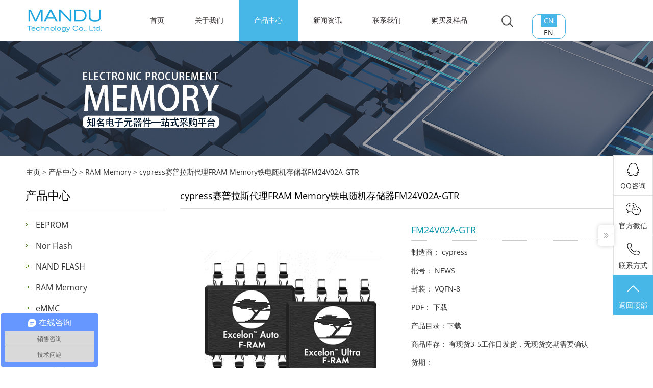

--- FILE ---
content_type: text/html; charset=UTF-8
request_url: https://www.manduic.com/cpzx/1660/FM24V02A-GTR
body_size: 13320
content:
<!DOCTYPE html>

<html lang="en">

<head>

<meta http-equiv="Content-Type" content="text/html; charset=utf-8" />

<meta http-equiv="X-UA-Compatible" content="IE=edge">

<meta name="viewport" content="width=device-width, initial-scale=1,user-scalable=no">

 <title>cypress赛普拉斯代理FRAM Memory铁电随机存储器FM24V02A-GTR</title>
  <meta name="keywords" content="​Cypress,赛普拉斯,FRAM Memory,FM24V02A,FM24V02A-GTR" />
  <meta name="description" content="​Cypress快速异步SRAM产品组合提供从64Kb到最高32Mb的密度范围。快速SRAM可提供业界标准电压、总线宽度及封装选项。FM24V02A-GTR用Cypress高性能CMOS技术进行开发，可提供快速访问时间(8-12ns)，能够作为各种应用领域的理想高性能解决方案。Cypress快速异步SRAM适用于工业、汽车及辐射硬化温度等级。" />

<link href="https://www.manduic.com/uploadfile/202109/e285152238025d1.ico" rel="shortcut icon" type="image/x-icon" />

<meta name="applicable-device"content="pc,mobile">

<link href="https://www.manduic.com/static/skin/css/666d82a2dd67485d91cf4c6696511ad0.css" rel="stylesheet">
<link href="https://www.manduic.com/static/skin/css/bootstrap.css" rel="stylesheet">
<link href="https://www.manduic.com/static/skin/css/bxslider.css" rel="stylesheet">
<link href="https://www.manduic.com/static/skin/css/style.css" rel="stylesheet">

<link href="https://www.manduic.com/static/skin/css/foot.css" rel="stylesheet">
<link href="https://www.manduic.com/static/skin/css/pintuer.css" rel="stylesheet">
<script src="https://www.manduic.com/static/skin/js/jquery.min.js"></script>
<script src="https://www.manduic.com/static/skin/js/bxslider.min.js"></script>
<script src="https://www.manduic.com/static/skin/js/common.js"></script>
<script src="https://www.manduic.com/static/skin/js/bootstrap.js"></script>

<style>
 body{
overflow-x:hidden;
}
</style>
</head>

<body>

<html>

<head>
    <style>
        #header_search {
            position: absolute;
            top: 30px;
            right: 234px;
            z-index: 3;
            width: 23px;
            height: 23px;
            cursor: pointer;
        }
        
        #header_search span.hide {
            display: block !important;
            width: 100%;
            height: 100%;
            background-image: url(https://www.manduic.com/static/skin/images/search2.png);
        }
        
        #search {
            position: absolute;
            top: 0px;
            right: 10%;
            z-index: 1;
            opacity: 0;
            padding: 0;
            width: 25%;
            height: 35px;
           background-color: #fff;
    box-shadow: 0 0 4px rgb(0 0 0 / 40%);
            transition: all ease-out 300ms;
        }
        
        #search_key {
            width: 100%;
            height: 40px;
            color: #222;
            border: none;
            border-bottom: 1px solid #ccc;
            background: none;
        }
        
        #search_button {
            position: absolute;
            top: 7px;
            right: 14px;
            display: block;
            width: 23px;
            height: 23px;
            background-image: url(https://www.manduic.com/static/skin/images/search2.png);
            cursor: pointer;
        }
        
        .lang {
            position: absolute;
            top: 35%;
            right: 131px;
            text-align: center;
            width: 66px;
            border-radius: 13px;
            border: 1px solid #46b7e6;
            transition: all 0.6s;
            overflow: hidden;
            box-sizing: border-box;
        }
        
        .lang a {
            text-decoration: none;
            color: #222;
            display: inline-block;
            width: 47.1%;
            height: inherit;
            line-height: 23px;
            text-align: center;
        }
        
        .lang a:first-child {
            color: #fff;
            background-color: #46b7e6;
        }
        
        #nav li .nav_dl {
            position: absolute;
            top: 100%;
            left: 0%;
            display: none;
            padding: 10px 0px 20px 21px;
            width: 100%;
            box-sizing: border-box;
            border-radius: 0px 0px 4px 4px;
            background-color: #fff;
        }
        #nav li .nav_dl .nav_dd h2{
            margin-bottom: 0!important;
        }
        
        #nav .open>.nav_dl {
            display: block;
        }
        .container .content .product_table td:hover:first-child{
            color: #46b7e6;
            cursor: pointer;
        }
        @media screen and (max-width: 769px) {
            .lang {
                top: 13px;
                right: 60px;
            }
            #header_search {
                top: 14px;
                right: 134px;
            }
            #nav li .nav_dl .nav_dd span {
                display: none;
            }
            #nav li .nav_dl .nav_dd h2 {
                font-size: 15px;
                line-height: 16px;
                padding: 5px 15px 5px 0px;
                margin: 0px;
            }
            #nav li .nav_dl {
                margin: 10px 0px;
            }
        }
        
        @media screen and (min-width: 769px) and (max-width: 1000px) {
            .navbar-default .navbar-nav>li>a {
                padding: 30px 10px;
            }
            .lang {
                top: 33%;
                right: -35px;
            }
            #header_search {
                right: 50px;
            }
        }
        
        @media screen and (min-width: 769px) {
            #nav li .nav_dl .nav_dd {
                display: inline-block;
                    margin-right: 45px;
                    width: 16%;
                 vertical-align: top;
            }
            #nav li .nav_dl .nav_dd:nth-child(5n) {
                margin-right: 0px;
            }
            #nav li .nav_dl .nav_dd h2 {
                position: relative;
                padding: 10px 0px 5px 0px;
                color: #222;
                font-size: 16px;
            }
            #nav li .nav_dl .nav_dd span {
                display: block;
                position: relative;
                padding: 4px 0px 4px 20px;
            }
            #nav li .nav_dl .nav_dd a {
                text-decoration: none;
                color: #222;
            }
            #nav li .nav_dl .nav_dd a:hover {
                color: #003f67;
            }
            #nav li .nav_dl .nav_dd span a:before {
                text-decoration: none;
                position: absolute;
                top: 11px;
                left: 2px;
                display: block;
                width: 6px;
                height: 6px;
                content: "";
                border-radius: 50%;
                background-color: #222;
            }
            #nav li p {
                position: absolute;
                top: 100%;
                display: none;
                padding: 5px;
                border-radius: 0px 0px 4px 4px;
                background-color: #fff;
            }
            #nav li p a {
                text-decoration: none;
                display: block;
                padding: 6px 15px 6px 20px;
                color: #222;
                white-space: nowrap;
                word-break: keep-all;
            }
            .dropdown {
                position: static!important;
            }
            .cate_menu li {
                float: left;
                margin-right: 20px;
            }
            #search_button {
                top: 7px;
                right: 14px;
            }
            #search {
                width: 36%;
            }
            .container {
                position: relative;
            }
            .bnav {
                width: 100%;
            }
            .twonav li {
                height: 25px;
                line-height: 25px;
            }
            .threenav {
                display: none !important;
            }
            .sm_nav {
                width: 360px !important;
                margin: 0px !important;
                clear: both;
            }
        }
        
        @media screen and (min-width: 1200px) and (max-width: 1250px) {
            .lang {
                right: 7%;
            }
            #header_search {
                right: 165px;
            }
        }
        
        @media screen and (min-width: 1000px) and (max-width: 1199px) {
            #nav {
                margin-left: 0px!important;
            }
            .lang {
                right: 14px;
            }
            #header_search {
                right: 87px;
            }
        }
        
        #nav li .nav_dl .nav_dd a:hover {
            color: #0089c3;
        }
    </style>
</head>

<body>


    <!-- Fixed navbar -->

    <nav class="navbar navbar-default navbar-fixed-top" role="navigation" style="width: 100%;">

        <div class="container" style="position: relative;">

            <div class="navbar-header">

                <button type="button" class="navbar-toggle collapsed" data-toggle="collapse" data-target="#navbar" aria-expanded="false" aria-controls="navbar"  style="z-index: 9;" > <span class="sr-only">Toggle navigation</span> <span
            class="icon-bar"></span> <span class="icon-bar"></span> <span class="icon-bar"></span> </button>

                <a href="/"><img src="https://www.manduic.com/uploadfile/202107/bd1cdcbc0508a9c.jpg" class="logo" alt="深圳市满度科技有限公司" title="深圳市满度科技有限公司" /></a>

            </div>


            <form action="/index.php">
                <div id="header_search"><span class="hide" ></span></div>
                <div id="search">
                    <input type="hidden" name="c" value="search">
                    <input type="hidden" name="s" value="cpzx">
                   <!--  <input type="text" id="search_key" maxlength="30" name="part_number" onkeyup="CheckSearch2(event,'cn');" placeholder="" autocomplete="off"> -->
 <input type="text" id="search_key" maxlength="30"  name="keyword" value="请输入关键字" onfocus="if(this.value==defaultValue)this.value=''" onblur="if(this.value=='')this.value=defaultValue" placeholder="" autocomplete="off">
       <span id="search_button" alt="搜索" title="搜索"> 
            <input type="submit" value="" class=" ease" style="background-color: transparent;border: 0px;">
          </span>


              <!--       <span id="search_button" onclick="CheckSearch('cn');"> 
            <input type="submit" value="" class=" ease" style="background-color: transparent;border: 0px;">
          </span> -->
                </div>
            </form>


            <script type="text/javascript">
                $(function() {

                    $('#header_search').on('click', function() {
                        if ($(this).find('span').prop('class') == 'hide') {
                            $(this).find('span').prop('class', 'close');
                            $('#search').css({
                                'top': '100px',
                                'opacity': '1',
                                'display': 'block'
                            });
                        } else {
                            $(this).find('span').prop('class', 'hide').text('');
                            $('#search').css({
                                'top': '0px',
                                'opacity': '0',
                                'display': 'none'
                            });


                        }
                    });
                });
            </script>





            <div id="navbar" class="navbar-collapse collapse bnav" style="overflow-x: hidden;">

                <ul class="nav navbar-nav" id="nav" style="margin-left: 3%;">

                    <li>
                        <a href="/" class="nav_out ">
                            <font style="vertical-align: inherit;">
                                <font style="vertical-align: inherit; ">首页</font>
                            </font>
                        </a>
                    </li>
                    
                                        <li class="dropdown">
                        <a href="https://www.manduic.com/guanyuwomen" class="nav_out dropdown  ">关于我们</a>
                                            </li> 
                    

                                          <li class="dropdown">
                        <a href="https://www.manduic.com/cpzx/cpzx" class="nav_out dropdown   cur">产品中心</a>
                        <a href="https://www.manduic.com/cpzx/cpzx" id="app_menudown" class="dropdown-toggle" data-toggle="dropdown" role="button" aria-expanded="false">
                            <span class="glyphicon glyphicon-menu-down btn-xs">
                                <span class="caret" id="caret"></span>
                            </span>
                        </a> 
                       <ul class="dropdown-menu nav_small nav_dl " role="menu"> 
                                                <li class="nav_dd">
                            <h2>
                                <a href="https://www.manduic.com/cpzx/eeprom" class="" style="text-decoration:none;">EEPROM</a>
                            </h2>
                                                        <span>
                                <a href="https://www.manduic.com/cpzx/steeprom"  class="">意法半导体ST</a>
                            </span>
                                                        <span>
                                <a href="https://www.manduic.com/cpzx/juchen"  class="">聚辰Giantec</a>
                            </span>
                                                        <span>
                                <a href="https://www.manduic.com/cpzx/puyaeeprom"  class="">普冉PUYA</a>
                            </span>
                                                        <span>
                                <a href="https://www.manduic.com/cpzx/fdwdz"  class="">复旦微FD</a>
                            </span>
                                                        <span>
                                <a href="https://www.manduic.com/cpzx/microchipeeprom"  class="">微芯Microchip</a>
                            </span>
                                                    </li> 
                                               <li class="nav_dd">
                            <h2>
                                <a href="https://www.manduic.com/cpzx/norflash" class="" style="text-decoration:none;">Nor Flash</a>
                            </h2>
                                                        <span>
                                <a href="https://www.manduic.com/cpzx/winbond"  class="">华邦winbond</a>
                            </span>
                                                        <span>
                                <a href="https://www.manduic.com/cpzx/gigadevice"  class="">兆易创新GD</a>
                            </span>
                                                        <span>
                                <a href="https://www.manduic.com/cpzx/mxic"  class="">旺宏MXIC</a>
                            </span>
                                                        <span>
                                <a href="https://www.manduic.com/cpzx/xmc"  class="">武汉新芯XMC</a>
                            </span>
                                                        <span>
                                <a href="https://www.manduic.com/cpzx/puya"  class="">普冉PUYA</a>
                            </span>
                                                        <span>
                                <a href="https://www.manduic.com/cpzx/boya"  class="">博雅BOYA</a>
                            </span>
                                                        <span>
                                <a href="https://www.manduic.com/cpzx/xtxnorflash"  class="">芯天下XTX</a>
                            </span>
                                                    </li> 
                                               <li class="nav_dd">
                            <h2>
                                <a href="https://www.manduic.com/cpzx/nandflash" class="" style="text-decoration:none;">NAND FLASH</a>
                            </h2>
                                                        <span>
                                <a href="https://www.manduic.com/cpzx/micronflash"  class="">镁光Micron</a>
                            </span>
                                                        <span>
                                <a href="https://www.manduic.com/cpzx/mxicflash"  class="">旺宏MXIC</a>
                            </span>
                                                        <span>
                                <a href="https://www.manduic.com/cpzx/winbondflash"  class="">华邦winbond</a>
                            </span>
                                                        <span>
                                <a href="https://www.manduic.com/cpzx/xtx"  class="">芯天下XTX</a>
                            </span>
                                                    </li> 
                                               <li class="nav_dd">
                            <h2>
                                <a href="https://www.manduic.com/cpzx/ram" class="" style="text-decoration:none;">RAM Memory</a>
                            </h2>
                                                        <span>
                                <a href="https://www.manduic.com/cpzx/issisram"  class="">ISSI</a>
                            </span>
                                                        <span>
                                <a href="https://www.manduic.com/cpzx/cypressfram"  class="">CYPRESS</a>
                            </span>
                                                        <span>
                                <a href="https://www.manduic.com/cpzx/fujitsu"  class="">FUJITSU</a>
                            </span>
                                                        <span>
                                <a href="https://www.manduic.com/cpzx/alliance"  class="">Alliance</a>
                            </span>
                                                        <span>
                                <a href="https://www.manduic.com/cpzx/apmemory"  class="">AP MEMORY</a>
                            </span>
                                                        <span>
                                <a href="https://www.manduic.com/cpzx/cascadeteq"  class="">凯芯Cascadeteq</a>
                            </span>
                                                        <span>
                                <a href="https://www.manduic.com/cpzx/mclogic"  class="">博维MClogic</a>
                            </span>
                                                    </li> 
                                               <li class="nav_dd">
                            <h2>
                                <a href="https://www.manduic.com/cpzx/emmc" class="" style="text-decoration:none;">eMMC</a>
                            </h2>
                                                        <span>
                                <a href="https://www.manduic.com/cpzx/yeestor"  class="">得一微YEESTOR </a>
                            </span>
                                                        <span>
                                <a href="https://www.manduic.com/cpzx/samsung"  class="">三星Samsung</a>
                            </span>
                                                        <span>
                                <a href="https://www.manduic.com/cpzx/longsys"  class="">江波龙Longsys</a>
                            </span>
                                                        <span>
                                <a href="https://www.manduic.com/cpzx/kioxia"  class="">铠侠KIOXIA</a>
                            </span>
                                                        <span>
                                <a href="https://www.manduic.com/cpzx/rayson"  class="">晶存Rayson</a>
                            </span>
                                                        <span>
                                <a href="https://www.manduic.com/cpzx/micron"  class="">镁光Micron</a>
                            </span>
                                                    </li> 
                                               <li class="nav_dd">
                            <h2>
                                <a href="https://www.manduic.com/cpzx/oscillator" class="" style="text-decoration:none;">石英晶振</a>
                            </h2>
                                                        <span>
                                <a href="https://www.manduic.com/cpzx/hosonic"  class="">鸿星Hosonic</a>
                            </span>
                                                        <span>
                                <a href="https://www.manduic.com/cpzx/epson"  class="">爱普生EPSON</a>
                            </span>
                                                        <span>
                                <a href="https://www.manduic.com/cpzx/ndk"  class="">日本电波NDK</a>
                            </span>
                                                        <span>
                                <a href="https://www.manduic.com/cpzx/kds"  class="">大真空KDS</a>
                            </span>
                                                    </li> 
                                               <li class="nav_dd">
                            <h2>
                                <a href="https://www.manduic.com/cpzx/mems0scillator" class="" style="text-decoration:none;">MEMS振荡器</a>
                            </h2>
                                                        <span>
                                <a href="https://www.manduic.com/cpzx/mstm"  class="">麦斯塔</a>
                            </span>
                                                        <span>
                                <a href="https://www.manduic.com/cpzx/sitime"  class="">SiTime</a>
                            </span>
                                                    </li> 
                                               <li class="nav_dd">
                            <h2>
                                <a href="https://www.manduic.com/cpzx/socchip" class="" style="text-decoration:none;">SOC芯片</a>
                            </h2>
                                                        <span>
                                <a href="https://www.manduic.com/cpzx/artery"  class="">雅特力Artery</a>
                            </span>
                                                        <span>
                                <a href="https://www.manduic.com/cpzx/yuntu"  class="">云途YunTu</a>
                            </span>
                                                    </li> 
                                               <li class="nav_dd">
                            <h2>
                                <a href="https://www.manduic.com/cpzx/nalogic" class="" style="text-decoration:none;">模拟IC</a>
                            </h2>
                                                        <span>
                                <a href="https://www.manduic.com/cpzx/dcdc"  class="">DCDC</a>
                            </span>
                                                        <span>
                                <a href="https://www.manduic.com/cpzx/hypwr"  class="">瀚昕微</a>
                            </span>
                                                    </li> 
                                               <li class="nav_dd">
                            <h2>
                                <a href="https://www.manduic.com/cpzx/sensor" class="" style="text-decoration:none;">传感器</a>
                            </h2>
                                                        <span>
                                <a href="https://www.manduic.com/cpzx/conntek"  class="">昆泰芯CONNTEK</a>
                            </span>
                                                        <span>
                                <a href="https://www.manduic.com/cpzx/allegro"  class="">Allegro</a>
                            </span>
                                                        <span>
                                <a href="https://www.manduic.com/cpzx/melexis"  class="">迈来芯Melexis</a>
                            </span>
                                                    </li> 
                                              </ul> </li> 
                       


                                       <li class="dropdown">
                        <a href="https://www.manduic.com/xinwenzixun" class="nav_out dropdown   ">新闻资讯</a>
                                             </li> 
                    

                                       <li class="dropdown">
                        <a href="https://www.manduic.com/lianxiwomen" class="nav_out dropdown   ">联系我们</a>
                                             </li> 
                    
                                       <li class="dropdown">
                        <a href="https://www.manduic.com/feebook" class="nav_out dropdown   ">购买及样品</a>
                                           </li> 
                    



                    <style type="text/css">
                        @media screen and (min-width: 769px) {
                            .dropdown:hover .dropdown-menu {
                                display: block!important;
                            }
                            .dropdown-menu .nav_x {
                                text-align: center;
                            }
                            .nav_dl {
                                width: 1000px!important;
                            }
                        }
                    </style>



                </ul>




            </div>


            <!--/.nav-collapse -->


            <div class="lang">
                <a href="/" class="a1" style="background-color: #46b7e6;">CN</a>
                <a href="http://en.manduic.com" target="_blank" class="a2">EN</a>
            </div>


        </div>







    </nav>


























</body>

</html><div class="page_bg" style="background: url(https://www.manduic.com/uploadfile/202112/c32468aff94fe37.jpg) center top no-repeat;" alt="CYPRESS"  title="CYPRESS"></div>

<div class="container">
<style>
#p_dqwz22 {
    margin-top: 16px;
    float:left;

    height: 26px;
    overflow: hidden;
    text-indent: 33px;
    line-height: 26px;
    margin-left: -32px;
    padding-right: 20px;
    width: 100%;
}
#p_dqwz22 a {
  text-decoration: none;
}

</style>

<div id="p_dqwz22">
     <a href="/">主页</a> &gt;
    <a href="/cpzx/cpzx">产品中心</a> &gt;
     <a href="/cpzx/ram">RAM Memory</a> &gt;
     <a href="/cpzx/1660/FM24V02A-GTR">cypress赛普拉斯代理FRAM Memory铁电随机存储器FM24V02A-GTR</a>
   </div>

  <div class="row">
  <!-- right -->

  <div class="col-xs-12 col-sm-8 col-md-9" style="float:right">
      <div class="list_box" style="    margin: 14px 0px 40px 0px;">
        <h2 class="list_h2">cypress赛普拉斯代理FRAM Memory铁电随机存储器FM24V02A-GTR</h2>

        <!-- showpic -->
        <div class="col-sm-12 col-md-6 showpic_box">
          <div class="bx-wrapper" style="max-width: 100%;">
		  <div class="bx-viewport" style="width: 100%; overflow: hidden; position: relative; height: 403px;">
		  <img class="example-image" src="https://www.manduic.com/uploadfile/202112/8f5f90a1b948a7e.jpg" alt="FM24V02A-GTR" title="FM24V02A-GTR">
							</div>
							</div>
        </div>




        <!-- product_info -->
        <div class="col-sm-12 col-md-6 proinfo_box">
          <h1 class="product_h1">FM24V02A-GTR</h1>
          <ul class="product_info">
                                    <li> 制造商： cypress </li>
                                    <li> 批号： NEWS </li>
                                    <li> 封装： VQFN-8 </li>
                                    <li> PDF： <a href="" target="_blank">下载</a> </li>
                                    <li> 产品目录：<a href="" target="_blank">下载</a></li>
									<li> 商品库存： 有现货3-5工作日发货，无现货交期需要确认 </li>
                                    <li> 货期：  </li>
                              <li>
              <!--a href="http://wpa.qq.com/msgrd?v=3&amp;site=深圳满度科技有限公司&amp;menu=yes&amp;uin=1234567890"
                 class="btn btn-info page-btn"> 询问</a -->
                                  <a href="mailto:salse@manduic.com" class="btn btn-info page-btn">询问</a>
            </li>
          </ul>
        </div>
        <div class="product_con">
          <p><p>Cypress快速异步SRAM产品组合提供从64Kb到最高32Mb的密度范围。快速SRAM可提供业界标准电压、总线宽度及封装选项。FM24V02A-GTR用Cypress高性能CMOS技术进行开发，可提供快速访问时间(8-12ns)，能够作为各种应用领域的理想高性能解决方案。Cypress快速异步SRAM适用于工业、汽车及辐射硬化温度等级。</p><p>Cypress的低功耗异步SRAM产品包含业界最多样的异步低功耗SRAM产品组合，密度范围从64Kb至64Mb。低功耗SRAM提供业界标准电压、总线宽度及封装选项。 此装置提供领先业界的待机功率消耗（最大）规格。低功耗异步SRAM是各种应用中电池供电解决方案的理想选择。MoBL SRAM装置适用于工业、汽车及辐射硬化温度等级。<a href="http://www.manduic.com/" target="_blank" title="FUJITSU一级代理" style="white-space: normal;">Cypress一级代理</a>满度科技为客户提供多样化存储产品方案。</p><p style="line-height: normal;"><strong>---32KX8<strong>&nbsp;FeRAM</strong>--</strong></p><table><colgroup><col width="253" style="width:126.50pt;"/><col width="94" style="width:47.00pt;"/><col width="105" style="width:52.50pt;" span="3"/><col width="94" style="width:47.00pt;"/></colgroup><tbody><tr style="height:14.00pt;" class="firstRow"><td width="126" style="background-color: rgb(70, 183, 230);">Part Number</td><td width="69.33333333333333" style="background-color: rgb(70, 183, 230);">Density</td><td width="64.33333333333333" style="background-color: rgb(70, 183, 230);">Org.</td><td width="67.33333333333333" style="background-color: rgb(70, 183, 230);">Pkg.</td><td width="57.33333333333333" style="background-color: rgb(70, 183, 230);">Voltage</td><td width="85.33333333333333" style="background-color: rgb(70, 183, 230);">Temp</td></tr><tr style="height:14.00pt;"><td style="word-break: break-all;"><a href="https://www.manduic.com/cpzx/1634/CY15B256J-SXA" target="_blank" title="赛普拉斯串行fram芯片CY15B256J-SXA">CY15B256J-SXA</a></td><td width="18">256Kbit</td><td width="49.33333333333333">32Kbx8</td><td width="67.33333333333333">VQFN-8</td><td width="86.33333333333333">3-3.6V</td><td width="85.33333333333333">-40~85</td></tr><tr style="height:14.00pt;"><td style="background-color: rgb(219, 229, 241); word-break: break-all;"><a href="https://www.manduic.com/cpzx/1635/CY15B256J-SXAT" target="_blank" title="赛普拉斯代理I2Cfram芯片CY15B256J-SXAT">CY15B256J-SXAT</a></td><td width="18" style="background-color: rgb(219, 229, 241);">256Kbit</td><td width="49.33333333333333" style="background-color: rgb(219, 229, 241);">32Kbx8</td><td width="67.33333333333333" style="background-color: rgb(219, 229, 241);">DSO-8</td><td width="57.33333333333333" style="background-color: rgb(219, 229, 241);">3-3.6V</td><td width="85.33333333333333" style="background-color: rgb(219, 229, 241);">-40~85</td></tr><tr style="height:14.00pt;"><td style="word-break: break-all;"><a href="https://www.manduic.com/cpzx/1636/CY15B256J-SXE" target="_blank" title="赛普拉斯一级代理铁电存储CY15B256J-SXE">CY15B256J-SXE</a></td><td width="18">256Kbit</td><td width="49.33333333333333">32Kbx8</td><td width="67.33333333333333">VQFN-8</td><td width="57.33333333333333">3-3.6V</td><td width="85.33333333333333">-40~125</td></tr><tr style="height:14.00pt;"><td style="background-color: rgb(219, 229, 241); word-break: break-all;"><a href="https://www.manduic.com/cpzx/1510/CY15B256Q-SXA" target="_blank" title="cypress代理铁电存储器CY15B256Q-SXA">CY15B256Q-SXA</a></td><td width="18" style="background-color: rgb(219, 229, 241);">256Kbit</td><td width="49.33333333333333" style="background-color: rgb(219, 229, 241);">32Kbx8</td><td width="67.33333333333333" style="background-color: rgb(219, 229, 241);">DSO-8</td><td width="57.33333333333333" style="background-color: rgb(219, 229, 241);">2-3.6V</td><td width="85.33333333333333" style="background-color: rgb(219, 229, 241);">-40~85</td></tr><tr style="height:14.00pt;"><td style="word-break: break-all;"><a href="https://www.manduic.com/cpzx/1511/CY15B256Q-SXAT" target="_blank" title="cypress一级代理铁电存储器FRAMCY15B256Q-SXAT">CY15B256Q-SXAT</a></td><td width="18">256Kbit</td><td width="49.33333333333333">32Kbx8</td><td width="67.33333333333333">DSO-8</td><td width="57.33333333333333">2-3.6V</td><td width="85.33333333333333">-40~85</td></tr><tr style="height:14.00pt;"><td style="background-color: rgb(219, 229, 241); word-break: break-all;"><a href="https://www.manduic.com/cpzx/1605/FM1808B-SG" target="_blank" title="赛普拉斯代理fram存储器FM1808B-SG">FM1808B-SG</a></td><td width="18" style="background-color: rgb(219, 229, 241);">256Kbit</td><td width="49.33333333333333" style="background-color: rgb(219, 229, 241);">32Kbx8</td><td width="67.33333333333333" style="background-color: rgb(219, 229, 241);">DSO-8</td><td width="57.33333333333333" style="background-color: rgb(219, 229, 241);">3-3.6V</td><td width="85.33333333333333" style="background-color: rgb(219, 229, 241);">-40~85</td></tr><tr style="height:14.00pt;"><td style="word-break: break-all;"><a href="https://www.manduic.com/cpzx/1606/FM1808B-SGTR" target="_blank" title="赛普拉斯一级代理非易失性铁电存储器FM1808B-SGTR">FM1808B-SGTR</a></td><td width="18">256Kbit</td><td width="49.33333333333333">32Kbx8</td><td width="67.33333333333333">USON-8</td><td width="57.33333333333333">3-3.6V</td><td width="85.33333333333333">-40~85</td></tr><tr style="height:14.00pt;"><td style="background-color: rgb(219, 229, 241); word-break: break-all;"><a href="https://www.manduic.com/cpzx/1607/FM18W08-SG" target="_blank" title="赛普拉斯总代理FRAM铁电FM18W08-SG">FM18W08-SG</a></td><td width="18" style="background-color: rgb(219, 229, 241);">256Kbit</td><td width="49.33333333333333" style="background-color: rgb(219, 229, 241);">32Kbx8</td><td width="67.33333333333333" style="background-color: rgb(219, 229, 241);">USON-8</td><td width="57.33333333333333" style="background-color: rgb(219, 229, 241);">3-3.6V</td><td width="85.33333333333333" style="background-color: rgb(219, 229, 241);">-40~85</td></tr><tr style="height:14.00pt;"><td style="word-break: break-all;"><a href="https://www.manduic.com/cpzx/1608/FM18W08-SGTR" target="_blank" title="赛普拉斯代理商非易失性FRAM芯片FM18W08-SGTR">FM18W08-SGTR</a></td><td width="18">256Kbit</td><td width="49.33333333333333">32Kbx8</td><td width="67.33333333333333">DSO-8</td><td width="57.33333333333333">3-3.6V</td><td width="85.33333333333333">-40~85</td></tr><tr style="height:14.00pt;"><td style="background-color: rgb(219, 229, 241); word-break: break-all;"><a href="https://www.manduic.com/cpzx/1659/FM24V02A-G" target="_blank" title="cypress非易失性FRAM芯片FM24V02A-G">FM24V02A-G</a></td><td width="18" style="background-color: rgb(219, 229, 241);">256Kbit</td><td width="49.33333333333333" style="background-color: rgb(219, 229, 241);">32Kbx8</td><td width="67.33333333333333" style="background-color: rgb(219, 229, 241);">VQFN-8</td><td width="57.33333333333333" style="background-color: rgb(219, 229, 241);">1.8V</td><td width="85.33333333333333" style="background-color: rgb(219, 229, 241);">-40~85</td></tr><tr style="height:14.00pt;"><td style="word-break: break-all;"><a href="https://www.manduic.com/cpzx/1660/FM24V02A-GTR" target="_blank" title="cypress代理铁电随机存储器FM24V02A-GTR">FM24V02A-GTR</a></td><td width="18">256Kbit</td><td width="49.33333333333333">32Kbx8</td><td width="67.33333333333333">VQFN-8</td><td width="57.33333333333333">1.8V</td><td width="85.33333333333333">-40~85</td></tr><tr style="height:14.00pt;"><td style="background-color: rgb(219, 229, 241); word-break: break-all;"><a href="https://www.manduic.com/cpzx/1667/FM24W256-G" target="_blank" title="赛普拉斯总代理串口fram芯片FM24W256-G">FM24W256-G</a></td><td width="18" style="background-color: rgb(219, 229, 241);">256Kbit</td><td width="49.33333333333333" style="background-color: rgb(219, 229, 241);">32Kbx8</td><td width="67.33333333333333" style="background-color: rgb(219, 229, 241);">DSO-8</td><td width="57.33333333333333" style="background-color: rgb(219, 229, 241);">1.8V</td><td width="85.33333333333333" style="background-color: rgb(219, 229, 241);">-40~85</td></tr><tr style="height:14.00pt;"><td style="word-break: break-all;"><a href="https://www.manduic.com/cpzx/1668/FM24W256-GTR" target="_blank" title="赛普拉斯代理商串行fram芯片FM24W256-GTR">FM24W256-GTR</a></td><td width="18">256Kbit</td><td width="49.33333333333333">32Kbx8</td><td width="67.33333333333333">VQFN-8</td><td width="57.33333333333333">1.8V</td><td width="85.33333333333333">-40~85</td></tr><tr style="height:14.00pt;"><td style="background-color: rgb(219, 229, 241); word-break: break-all;"><a href="https://www.manduic.com/cpzx/1563/FM25V02A-DG" target="_blank" title="cypress代理商FRAM芯片FM25V02A-DG">FM25V02A-DG</a></td><td width="18" style="background-color: rgb(219, 229, 241);">256Kbit</td><td width="49.33333333333333" style="background-color: rgb(219, 229, 241);">32Kbx8</td><td width="67.33333333333333" style="background-color: rgb(219, 229, 241);">DSO-14</td><td width="57.33333333333333" style="background-color: rgb(219, 229, 241);">2-3.6V</td><td width="85.33333333333333" style="background-color: rgb(219, 229, 241);">-40~85</td></tr><tr style="height:14.00pt;"><td style="word-break: break-all;"><a href="https://www.manduic.com/cpzx/1564/FM25V02A-DGQ" target="_blank" title="赛普拉斯SPIFRAM芯片FM25V02A-DGQ">FM25V02A-DGQ</a></td><td width="18">256Kbit</td><td width="49.33333333333333">32Kbx8</td><td width="67.33333333333333">DSO-14</td><td width="57.33333333333333">2-3.6V</td><td width="85.33333333333333">-40~105</td></tr><tr style="height:14.00pt;"><td style="background-color: rgb(219, 229, 241); word-break: break-all;"><a href="https://www.manduic.com/cpzx/1565/FM25V02A-DGQTR" target="_blank" title="赛普拉斯代理串口fram芯片FM25V02A-DGQTR">FM25V02A-DGQTR</a></td><td width="18" style="background-color: rgb(219, 229, 241);">256Kbit</td><td width="49.33333333333333" style="background-color: rgb(219, 229, 241);">32Kbx8</td><td width="67.33333333333333" style="background-color: rgb(219, 229, 241);">DSO-8</td><td width="57.33333333333333" style="background-color: rgb(219, 229, 241);">2-3.6V</td><td width="85.33333333333333" style="background-color: rgb(219, 229, 241);">-40~105</td></tr><tr style="height:14.00pt;"><td style="word-break: break-all;"><a href="https://www.manduic.com/cpzx/1566/FM25V02A-DGTR" target="_blank" title="赛普拉斯一级代理串行fram芯片FM25V02A-DGTR">FM25V02A-DGTR</a></td><td width="18">256Kbit</td><td width="49.33333333333333">32Kbx8</td><td width="67.33333333333333">DSO-8</td><td width="57.33333333333333">2-3.6V</td><td width="85.33333333333333">-40~85</td></tr><tr style="height:14.00pt;"><td style="background-color: rgb(219, 229, 241); word-break: break-all;"><a href="https://www.manduic.com/cpzx/1567/FM25V02A-G" target="_blank" title="赛普拉斯总代理I2Cfram芯片FM25V02A-G">FM25V02A-G</a></td><td width="18" style="background-color: rgb(219, 229, 241);">256Kbit</td><td width="49.33333333333333" style="background-color: rgb(219, 229, 241);">32Kbx8</td><td width="67.33333333333333" style="background-color: rgb(219, 229, 241);">DSO-8</td><td width="57.33333333333333" style="background-color: rgb(219, 229, 241);">2-3.6V</td><td width="85.33333333333333" style="background-color: rgb(219, 229, 241);">-40~85</td></tr><tr style="height:14.00pt;"><td style="word-break: break-all;"><a href="https://www.manduic.com/cpzx/1568/FM25V02A-GTR" target="_blank" title="赛普拉斯代理商铁电存储FM25V02A-GTR">FM25V02A-GTR</a></td><td width="18">256Kbit</td><td width="49.33333333333333">32Kbx8</td><td width="67.33333333333333">DSO-8</td><td width="57.33333333333333">2-3.6V</td><td width="85.33333333333333">-40~85</td></tr><tr style="height:14.00pt;"><td style="background-color: rgb(219, 229, 241); word-break: break-all;"><a href="https://www.manduic.com/cpzx/1583/FM25W256-G" target="_blank" title="cypress代理商串行fram芯片FM25W256-G">FM25W256-G</a></td><td width="18" style="background-color: rgb(219, 229, 241);">256Kbit</td><td width="49.33333333333333" style="background-color: rgb(219, 229, 241);">32Kbx8</td><td width="67.33333333333333" style="background-color: rgb(219, 229, 241);">DSO-8</td><td width="57.33333333333333" style="background-color: rgb(219, 229, 241);">2.7-3.6V</td><td width="85.33333333333333" style="background-color: rgb(219, 229, 241);">-40~85</td></tr><tr style="height:14.00pt;"><td style="word-break: break-all;"><a href="https://www.manduic.com/cpzx/1584/FM25W256-GTR" target="_blank" title="赛普拉斯I2Cfram芯片FM25W256-GTR">FM25W256-GTR</a></td><td width="18">256Kbit</td><td width="49.33333333333333">32Kbx8</td><td width="67.33333333333333">TSOP-44</td><td width="57.33333333333333">2.7-3.6V</td><td width="85.33333333333333">-40~85</td></tr><tr style="height:14.00pt;"><td style="background-color: rgb(219, 229, 241); word-break: break-all;"><a href="https://www.manduic.com/cpzx/1613/FM28V020-SG" target="_blank" title="cypress代理商铁电存储器FRAMFM28V020-SG">FM28V020-SG</a></td><td width="18" style="background-color: rgb(219, 229, 241);">256Kbit</td><td width="49.33333333333333" style="background-color: rgb(219, 229, 241);">32Kbx8</td><td width="67.33333333333333" style="background-color: rgb(219, 229, 241);">USON-8</td><td width="57.33333333333333" style="background-color: rgb(219, 229, 241);">3-3.6V</td><td width="85.33333333333333" style="background-color: rgb(219, 229, 241);">-40~85</td></tr><tr style="height:14.00pt;"><td style="word-break: break-all;"><a href="https://www.manduic.com/cpzx/1614/FM28V020-SGTR" target="_blank" title="赛普拉斯FRAM芯片FM28V020-SGTR">FM28V020-SGTR</a></td><td width="18">256Kbit</td><td width="49.33333333333333">32Kbx8</td><td width="67.33333333333333">DIP-8</td><td width="57.33333333333333">3-3.6V</td><td width="85.33333333333333">-40~85</td></tr><tr style="height:14.00pt;"><td style="background-color: rgb(219, 229, 241); word-break: break-all;"><a href="https://www.manduic.com/cpzx/1615/FM28V020-TG" target="_blank" title="赛普拉斯代理SPIFRAM芯片FM28V020-TG">FM28V020-TG</a></td><td width="18" style="background-color: rgb(219, 229, 241);">256Kbit</td><td width="49.33333333333333" style="background-color: rgb(219, 229, 241);">32Kbx8</td><td width="67.33333333333333" style="background-color: rgb(219, 229, 241);">TFBGA-48</td><td width="57.33333333333333" style="background-color: rgb(219, 229, 241);">3-3.6V</td><td width="85.33333333333333" style="background-color: rgb(219, 229, 241);">-40~85</td></tr><tr style="height:14.00pt;"><td style="word-break: break-all;"><a href="https://www.manduic.com/cpzx/1616/FM28V020-TGTR" target="_blank" title="赛普拉斯一级代理串口fram芯片FM28V020-TGTR">FM28V020-TGTR</a></td><td width="18">256Kbit</td><td width="49.33333333333333">32Kbx8</td><td width="67.33333333333333">TFBGA-48</td><td width="57.33333333333333">3-3.6V</td><td width="85.33333333333333">-40~85</td></tr><tr style="height:14.00pt;"><td style="background-color: rgb(219, 229, 241); word-break: break-all;"><a href="https://www.manduic.com/cpzx/1669/FM31256-G" target="_blank" title="cypressI2Cfram芯片FM31256-G">FM31256-G</a></td><td width="18" style="background-color: rgb(219, 229, 241);">256Kbit</td><td width="49.33333333333333" style="background-color: rgb(219, 229, 241);">32Kbx8</td><td width="67.33333333333333" style="background-color: rgb(219, 229, 241);">VQFN-8</td><td width="57.33333333333333" style="background-color: rgb(219, 229, 241);">1.8V</td><td width="85.33333333333333" style="background-color: rgb(219, 229, 241);">-40~85</td></tr><tr style="height:14.00pt;"><td style="word-break: break-all;"><a href="https://www.manduic.com/cpzx/1670/FM31256-GTR" target="_blank" title="cypress代理铁电存储FM31256-GTR">FM31256-GTR</a></td><td width="18">256Kbit</td><td width="49.33333333333333">32Kbx8</td><td width="67.33333333333333">VQFN-8</td><td width="57.33333333333333">1.8V</td><td width="85.33333333333333">-40~85</td></tr><tr style="height:14.00pt;"><td style="background-color: rgb(219, 229, 241); word-break: break-all;"><a href="https://www.manduic.com/cpzx/1673/FM31278-G" target="_blank" title="cypress代理商fram存储器FM31278-G">FM31278-G</a></td><td width="18" style="background-color: rgb(219, 229, 241);">256Kbit</td><td width="49.33333333333333" style="background-color: rgb(219, 229, 241);">32Kbx8</td><td width="67.33333333333333" style="background-color: rgb(219, 229, 241);">VQFN-8</td><td width="57.33333333333333" style="background-color: rgb(219, 229, 241);">1.8V</td><td width="85.33333333333333" style="background-color: rgb(219, 229, 241);">-40~85</td></tr><tr style="height:14.00pt;"><td style="word-break: break-all;"><a href="https://www.manduic.com/cpzx/1674/FM31278-GTR" target="_blank" title="赛普拉斯非易失性铁电存储器FM31278-GTR">FM31278-GTR</a></td><td width="18">256Kbit</td><td width="49.33333333333333">32Kbx8</td><td width="67.33333333333333">VQFN-8</td><td width="57.33333333333333">1.8V</td><td width="85.33333333333333">-40~85</td></tr><tr style="height:14.00pt;"><td style="background-color: rgb(219, 229, 241); word-break: break-all;"><a href="https://www.manduic.com/cpzx/1678/FM31L278-G" target="_blank" title="赛普拉斯代理商磁性随机存取存储器FM31L278-G">FM31L278-G</a></td><td width="18" style="background-color: rgb(219, 229, 241);">256Kbit</td><td width="49.33333333333333" style="background-color: rgb(219, 229, 241);">32Kbx8</td><td width="67.33333333333333" style="background-color: rgb(219, 229, 241);">VQFN-8</td><td width="57.33333333333333" style="background-color: rgb(219, 229, 241);">1.8V</td><td width="85.33333333333333" style="background-color: rgb(219, 229, 241);">-40~85</td></tr><tr style="height:14.00pt;"><td style="word-break: break-all;"><a href="https://www.manduic.com/cpzx/1679/FM31L278-GTR" target="_blank" title="cypressRam芯片FM31L278-GTR">FM31L278-GTR</a></td><td width="18">256Kbit</td><td width="49.33333333333333">32Kbx8</td><td width="67.33333333333333">VQFN-8</td><td width="57.33333333333333">1.8V</td><td width="85.33333333333333">-40~85</td></tr><tr style="height:14.00pt;"><td style="background-color: rgb(219, 229, 241); word-break: break-all;"><a href="https://www.manduic.com/cpzx/1585/FM33256B-G" target="_blank" title="赛普拉斯代理铁电存储FM33256B-G">FM33256B-G</a></td><td width="18" style="background-color: rgb(219, 229, 241);">256Kbit</td><td width="49.33333333333333" style="background-color: rgb(219, 229, 241);">32Kbx8</td><td width="67.33333333333333" style="background-color: rgb(219, 229, 241);">TSOP-44</td><td width="57.33333333333333" style="background-color: rgb(219, 229, 241);">2.7-3.6V</td><td width="85.33333333333333" style="background-color: rgb(219, 229, 241);">-40~85</td></tr><tr style="height:14.00pt;"><td style="word-break: break-all;"><a href="https://www.manduic.com/cpzx/1586/FM33256B-GTR" target="_blank" title="赛普拉斯一级代理铁电fram芯片FM33256B-GTR">FM33256B-GTR</a></td><td width="18">256Kbit</td><td width="49.33333333333333">32Kbx8</td><td width="67.33333333333333">TSOP-44</td><td width="57.33333333333333">2.7-3.6V</td><td width="85.33333333333333">-40~85</td></tr></tbody></table><p><br/></p></p>        </div>
        <div class="point">
		<span class="to_prev col-xs-12 col-sm-6 col-md-6">
      上一个：<a href="/cpzx/1659/FM24V02A-G">FM24V02A-G</a> </span>
		<span class="to_next col-xs-12 col-sm-6 col-md-6">
      下一个：<a href="/cpzx/1661/FM24V05-G">FM24V05-G</a></span></div>
      </div>

    </div>
<style type="text/css">
  .to_prev,.to_prev a,.to_next,.to_next a{
    color: #555!important;
  }
    .to_prev:hover,.to_prev a:hover,.to_next:hover,.to_next a:hover{
    color: #46b7e6!important;
  }
</style>



<head>  
<style>

        .sidenav {
            width: 210px;
        }
		.sidenav div{
		    margin-bottom:1px;
		}
		.sidenav div a{
            text-decoration: none;
		}
		
        .sidenav h2 {
            margin:0;
            font-size: 16px; 
            font-weight: normal;
            padding: 0px 20px;
            height: 40px;
            line-height: 40px;
			text-align:left;
            cursor: pointer;
        }
        .sidenav ul {
		    padding:2px;
			display:none;
        }
		.sidenav li{
            overflow: hidden;
            line-height: 30px;
			transition:all .5s;
        }
		.sidenav li a{
            
            color:#333;
            font-size: 14px;
            text-align: left;
            display: block;
            padding: 0px 20px;
        }
        .sidenav ul.active {
            display:block;
        }
.ziji:hover{
    color: #46b7e6;
}

    </style>

</head>
<body>

  <!-- left -->

    <div class="col-xs-12 col-sm-4 col-md-3">

      <div class="left_nav" id="categories">

        <h2 class="left_h2"> 产品中心</h2>

        <ul class="left_nav_ul" id="firstpane">	


  

<div class="sidenav">
            <div><h2 style="background: url(https://www.manduic.com/static/skin/images/li.png) no-repeat left 15px;" alt="EEPROM" title="EEPROM"><a href="https://www.manduic.com/cpzx/eeprom">EEPROM</a></h2>
                    <ul>
                    <li class="left_news"><a href="https://www.manduic.com/cpzx/steeprom" class="ziji">意法半导体ST</a>
            </li>
                        <li class="left_news"><a href="https://www.manduic.com/cpzx/juchen" class="ziji">聚辰Giantec</a>
            </li>
                        <li class="left_news"><a href="https://www.manduic.com/cpzx/puyaeeprom" class="ziji">普冉PUYA</a>
            </li>
                        <li class="left_news"><a href="https://www.manduic.com/cpzx/fdwdz" class="ziji">复旦微FD</a>
            </li>
                        <li class="left_news"><a href="https://www.manduic.com/cpzx/microchipeeprom" class="ziji">微芯Microchip</a>
            </li>
                    </ul>
                 </div>
            <div><h2 style="background: url(https://www.manduic.com/static/skin/images/li.png) no-repeat left 15px;" alt="Nor Flash" title="Nor Flash"><a href="https://www.manduic.com/cpzx/norflash">Nor Flash</a></h2>
                    <ul>
                    <li class="left_news"><a href="https://www.manduic.com/cpzx/winbond" class="ziji">华邦winbond</a>
            </li>
                        <li class="left_news"><a href="https://www.manduic.com/cpzx/gigadevice" class="ziji">兆易创新GD</a>
            </li>
                        <li class="left_news"><a href="https://www.manduic.com/cpzx/mxic" class="ziji">旺宏MXIC</a>
            </li>
                        <li class="left_news"><a href="https://www.manduic.com/cpzx/xmc" class="ziji">武汉新芯XMC</a>
            </li>
                        <li class="left_news"><a href="https://www.manduic.com/cpzx/puya" class="ziji">普冉PUYA</a>
            </li>
                        <li class="left_news"><a href="https://www.manduic.com/cpzx/boya" class="ziji">博雅BOYA</a>
            </li>
                        <li class="left_news"><a href="https://www.manduic.com/cpzx/xtxnorflash" class="ziji">芯天下XTX</a>
            </li>
                    </ul>
                 </div>
            <div><h2 style="background: url(https://www.manduic.com/static/skin/images/li.png) no-repeat left 15px;" alt="NAND FLASH" title="NAND FLASH"><a href="https://www.manduic.com/cpzx/nandflash">NAND FLASH</a></h2>
                    <ul>
                    <li class="left_news"><a href="https://www.manduic.com/cpzx/micronflash" class="ziji">镁光Micron</a>
            </li>
                        <li class="left_news"><a href="https://www.manduic.com/cpzx/mxicflash" class="ziji">旺宏MXIC</a>
            </li>
                        <li class="left_news"><a href="https://www.manduic.com/cpzx/winbondflash" class="ziji">华邦winbond</a>
            </li>
                        <li class="left_news"><a href="https://www.manduic.com/cpzx/xtx" class="ziji">芯天下XTX</a>
            </li>
                    </ul>
                 </div>
            <div><h2 style="background: url(https://www.manduic.com/static/skin/images/li.png) no-repeat left 15px;" alt="RAM Memory" title="RAM Memory"><a href="https://www.manduic.com/cpzx/ram">RAM Memory</a></h2>
                    <ul>
                    <li class="left_news"><a href="https://www.manduic.com/cpzx/issisram" class="ziji">ISSI</a>
            </li>
                        <li class="left_news"><a href="https://www.manduic.com/cpzx/cypressfram" class="ziji">CYPRESS</a>
            </li>
                        <li class="left_news"><a href="https://www.manduic.com/cpzx/fujitsu" class="ziji">FUJITSU</a>
            </li>
                        <li class="left_news"><a href="https://www.manduic.com/cpzx/alliance" class="ziji">Alliance</a>
            </li>
                        <li class="left_news"><a href="https://www.manduic.com/cpzx/apmemory" class="ziji">AP MEMORY</a>
            </li>
                        <li class="left_news"><a href="https://www.manduic.com/cpzx/cascadeteq" class="ziji">凯芯Cascadeteq</a>
            </li>
                        <li class="left_news"><a href="https://www.manduic.com/cpzx/mclogic" class="ziji">博维MClogic</a>
            </li>
                    </ul>
                 </div>
            <div><h2 style="background: url(https://www.manduic.com/static/skin/images/li.png) no-repeat left 15px;" alt="eMMC" title="eMMC"><a href="https://www.manduic.com/cpzx/emmc">eMMC</a></h2>
                    <ul>
                    <li class="left_news"><a href="https://www.manduic.com/cpzx/yeestor" class="ziji">得一微YEESTOR </a>
            </li>
                        <li class="left_news"><a href="https://www.manduic.com/cpzx/samsung" class="ziji">三星Samsung</a>
            </li>
                        <li class="left_news"><a href="https://www.manduic.com/cpzx/longsys" class="ziji">江波龙Longsys</a>
            </li>
                        <li class="left_news"><a href="https://www.manduic.com/cpzx/kioxia" class="ziji">铠侠KIOXIA</a>
            </li>
                        <li class="left_news"><a href="https://www.manduic.com/cpzx/rayson" class="ziji">晶存Rayson</a>
            </li>
                        <li class="left_news"><a href="https://www.manduic.com/cpzx/micron" class="ziji">镁光Micron</a>
            </li>
                    </ul>
                 </div>
            <div><h2 style="background: url(https://www.manduic.com/static/skin/images/li.png) no-repeat left 15px;" alt="石英晶振" title="石英晶振"><a href="https://www.manduic.com/cpzx/oscillator">石英晶振</a></h2>
                    <ul>
                    <li class="left_news"><a href="https://www.manduic.com/cpzx/hosonic" class="ziji">鸿星Hosonic</a>
            </li>
                        <li class="left_news"><a href="https://www.manduic.com/cpzx/epson" class="ziji">爱普生EPSON</a>
            </li>
                        <li class="left_news"><a href="https://www.manduic.com/cpzx/ndk" class="ziji">日本电波NDK</a>
            </li>
                        <li class="left_news"><a href="https://www.manduic.com/cpzx/kds" class="ziji">大真空KDS</a>
            </li>
                    </ul>
                 </div>
            <div><h2 style="background: url(https://www.manduic.com/static/skin/images/li.png) no-repeat left 15px;" alt="MEMS振荡器" title="MEMS振荡器"><a href="https://www.manduic.com/cpzx/mems0scillator">MEMS振荡器</a></h2>
                    <ul>
                    <li class="left_news"><a href="https://www.manduic.com/cpzx/mstm" class="ziji">麦斯塔</a>
            </li>
                        <li class="left_news"><a href="https://www.manduic.com/cpzx/sitime" class="ziji">SiTime</a>
            </li>
                    </ul>
                 </div>
            <div><h2 style="background: url(https://www.manduic.com/static/skin/images/li.png) no-repeat left 15px;" alt="SOC芯片" title="SOC芯片"><a href="https://www.manduic.com/cpzx/socchip">SOC芯片</a></h2>
                    <ul>
                    <li class="left_news"><a href="https://www.manduic.com/cpzx/artery" class="ziji">雅特力Artery</a>
            </li>
                        <li class="left_news"><a href="https://www.manduic.com/cpzx/yuntu" class="ziji">云途YunTu</a>
            </li>
                    </ul>
                 </div>
            <div><h2 style="background: url(https://www.manduic.com/static/skin/images/li.png) no-repeat left 15px;" alt="模拟IC" title="模拟IC"><a href="https://www.manduic.com/cpzx/nalogic">模拟IC</a></h2>
                    <ul>
                    <li class="left_news"><a href="https://www.manduic.com/cpzx/dcdc" class="ziji">DCDC</a>
            </li>
                        <li class="left_news"><a href="https://www.manduic.com/cpzx/hypwr" class="ziji">瀚昕微</a>
            </li>
                    </ul>
                 </div>
            <div><h2 style="background: url(https://www.manduic.com/static/skin/images/li.png) no-repeat left 15px;" alt="传感器" title="传感器"><a href="https://www.manduic.com/cpzx/sensor">传感器</a></h2>
                    <ul>
                    <li class="left_news"><a href="https://www.manduic.com/cpzx/conntek" class="ziji">昆泰芯CONNTEK</a>
            </li>
                        <li class="left_news"><a href="https://www.manduic.com/cpzx/allegro" class="ziji">Allegro</a>
            </li>
                        <li class="left_news"><a href="https://www.manduic.com/cpzx/melexis" class="ziji">迈来芯Melexis</a>
            </li>
                    </ul>
                 </div>
            
    </div>






               </ul>
      </div>
            <div class="left_news">
        <h2 class="left_h2">新闻资讯</h2>
        <ul class="left_news">

                    <li><a href="https://www.manduic.com/show-363.html" title="得一微YEESTOR eMMC保障高精地图数据可靠">得一微YEESTOR eMMC保障高精地图数据可靠</a></li>

                    <li><a href="https://www.manduic.com/show-362.html" title="MST8012以＞60,000g抗冲击性保障高振动场景可靠运行">MST8012以＞60,000g抗冲击性保障高振动场景可靠运行</a></li>

                    <li><a href="https://www.manduic.com/show-361.html" title="博维逻辑MCLogic NVRAM优化5G小基站性能表现">博维逻辑MCLogic NVRAM优化5G小基站性能表现</a></li>

                    <li><a href="https://www.manduic.com/show-360.html" title="MPS Buck芯片助力车载ADAS系统高效稳压 ">MPS Buck芯片助力车载ADAS系统高效稳压 </a></li>

                    <li><a href="https://www.manduic.com/show-359.html" title="华邦 NOR FLASH在学习平板中的核心优势">华邦 NOR FLASH在学习平板中的核心优势</a></li>
                  </ul>

      </div>




        <div class="index_contact">

        <h2 class="left_h2">联系我们</h2>

        <p style="padding-top:10px;">电话: +86-150-1290-5940</p>

        <p>手机: +86-150-1290-5940</p>

        <p>邮箱: sales@manduic.com</p>

        <p>地址: 深圳市光明区凤凰街道朝凤路得润大厦618室</p>

      </div>

    </div>
 
    <script>
        $(function(){
            $('.sidenav h2').on('click', function(){
                $(this).next('ul').toggleClass('active')
            })
        })
    </script>
</body>
</html>	

  </div>

</div>


<html lang="en">

<head>





<style>
.side{

position:fixed;
width:78px;
right:0;
top:70%;
margin-top:-200px;
z-index:100;
border:1px solid #e0e0e0;
background:#fff;
border-bottom:0
}

.side ul li{
width:78px;
height:78px;
float:left;
position:relative;
right:21px;
border-bottom:1px solid #e0e0e0;
color:#333;
font-size:14px;
line-height:38px;
text-align:center;
transition:all .3s;
cursor:pointer
}

.side ul li.sidetop {
right:23px;
border-bottom:0px;
}



.side ul li:hover{
background:#46b7e6;color:#fff}

.side ul li:hover a{
color:#fff}

.side ul li i{
height:25px;
margin-bottom:1px;
display:block;
overflow:hidden;
background-repeat:no-repeat;
background-position:center center;
background-size:auto 25px;
margin-top:14px;
transition:all .3s}

.side ul li i.bgs1{
background-image:url(https://www.manduic.com/static/skin/images/right_pic5.png)}

.side ul li i.bgs2{
background-image:url(https://www.manduic.com/static/skin/images/right_pic7.png)}

.side ul li i.bgs3{
background-image:url(https://www.manduic.com/static/skin/images/right_pic2.png)}

.side ul li i.bgs4{
background-image:url(https://www.manduic.com/static/skin/images/right_pic1.png)}

.side ul li i.bgs6{
background-image:url(https://www.manduic.com/static/skin/images/right_pic6_on.png)}

.side ul li:hover i.bgs1{
background-image:url(https://www.manduic.com/static/skin/images/right_pic5_on.png)}

.side ul li:hover i.bgs2{
background-image:url(https://www.manduic.com/static/skin/images/right_pic7_on.png)}

.side ul li:hover i.bgs3{
background-image:url(https://www.manduic.com/static/skin/images/right_pic2_on.png)}

.side ul li:hover i.bgs4{
background-image:url(https://www.manduic.com/static/skin/images/right_pic1_on.png)}


.side ul li .sidebox{
position:absolute;
width:78px;height:78px;
top:0;
right:0;
transition:all .3s;overflow:hidden}

.side ul li.sidetop{

background:#46b7e6;
color:#fff}

.side ul li.sidetop:hover{
opacity:.8;
filter:Alpha(opacity=80)}

.side ul li.sideewm .ewBox.son{
width:238px;
display:none;
color:#363636;
text-align:center;
padding-top:235px;
position:absolute;
left:-240px;
top:0;
background-image:url(https://www.manduic.com/uploadfile/202112/a86ac3c42dafc78.jpg);
background-repeat:no-repeat;
background-position:center center;
border:1px solid #e0e0e0}

.side ul li.sideetel .son{
width:240px;
height:180px;
display:none;
color:#fff;
text-align:left;
position:absolute;
left:-240px;
top: -86px;
background:#46b7e6}

.side ul li.sideetel .telBox dd{
display:block;
height:93.5px;
overflow:hidden;
padding-left:72px;
line-height:24px;
font-size:18px}

.side ul li.sideetel .telBox dd span{
display:block;
line-height:28px;
height:23px;
overflow:hidden;
margin-top:24px;
font-size:17px}

.side ul li.sideetel .telBox dd.bgs1{
background:url(https://www.manduic.com/static/skin/images/right_pic9.png) 20px center no-repeat;
background-color:#46b7e6}

.side ul li.sideetel .telBox dd.bgs2{
background:url(https://www.manduic.com/static/skin/images/youxiang.png) 20px center no-repeat;
 background-size:40px 45px; }

.side ul li:hover .son{
display:block!important;
animation:fadein 1s}


#float_os_btn {
    position: absolute;
    top: 50%;
    right: 76px;
    z-index: 1;
    display: block;
    margin-top: -20px;
    width: 30px;
    height: 40px;
    border-radius: 4px 0px 0px 4px;
    background-color: #fff;
    background-repeat: no-repeat;
    background-position: center center;
    box-shadow: 0px 0px 10px rgb(0 0 0 / 20%);
    cursor: pointer;
}

#float_os span.show:after {
    background-position: right top;
}
#float_os span.hid:after {

    background-position: left top;
}
#float_os_btn:after {
    position: absolute;
    top: 50%;
    left: 50%;
    display: block;
    margin: -4px 0px 0px -4px;
    width: 9px;
    height: 9px;
    content: "";
    background: url(https://www.manduic.com/static/skin/images/float_os_arrow.png) no-repeat;
}
 
 
/*#float_os span.show:hover:after {background-position:right bottom;}
 
#float_os span.hid:hover:after {background-position:left bottom;}*/


@media(max-width:760px) {

.side {
display:none;

}
}










footer {
padding:0px;
margin-bottom:0px;
}
.layout {
    overflow: hidden;
    width: 100%;
}
.line {
    margin: 0;
    padding: 0;
}
footer .table-responsive {
    padding: 45px 0 20px;
}
.fnav.fnav-sitemap {
    list-style: none;
    display: table;
    width: 100%;
    margin-bottom: 15px;
}
footer .table-responsive .fnav .contact_li {
    margin: 0;
    padding: 0;
    width: 369px;
}
footer .table-responsive .fnav a {
    margin-bottom: 20px;
	text-decoration:none;
    border-bottom: 1px solid #fff;
    color: white;
    font-size: 18px;
    width: 150px;
    padding-bottom: 10px;
}
footer .table-responsive .fnav ul a {
    color: #fff;
	  text-decoration:none;
    font-size: 14px;
    margin-bottom: 15px;
    padding: 0px;
    font-weight: normal;
    border: none;
}
.fnav-sitemap li {
    font-weight: bold;
    display: table-cell;
    text-align: left;
}
.fnav li {
    position: relative;
}
.fnav ul {
    display: block;
    list-style: none;
    padding: 0;
}
.fnav-sitemap ul li {
    display: block;
    float: none;
    font-weight: normal;
    line-height: 25px;
}
.fnav-sitemap li {
    font-weight: bold;
    display: table-cell;
    text-align: left;
}

@media screen and (max-width: 768px) {
.izl-rmenu,
.izl-rmenua {
display:none;
}
.db{display: none;}

}

.dropup .dropdown-menu, .navbar-fixed-bottom .dropdown .dropdown-menu {
    top: auto;
    bottom: 100%;
    margin-bottom: 2px;
}




.fna li{
float:left;

}

.foot-bot a:hover{
  color: black!important;
      color: #ccc!important;
    text-decoration: none;
}

footer .foot-bot .footbr .a1 {

	background: rgba(0, 0, 0, 0) url("https://www.manduic.com/uploadfile/202107/1f53323d2e0b242.png") no-repeat scroll center center;

}

footer .foot-bot .footbr .a2 {

	background: rgba(0, 0, 0, 0) url("https://www.manduic.com/uploadfile/202403/2393394cba8d7f3.png") no-repeat scroll center center;

}

footer .foot-bot .footbr .a3 {

	background: rgba(0, 0, 0, 0) url("https://www.manduic.com/uploadfile/202403/a2f32396e8a8ec2.png") no-repeat scroll center center;

}

footer .foot-bot .footbr .a4 {

	background: rgba(0, 0, 0, 0) url("https://www.manduic.com/uploadfile/202109/eba42651a209c27.png") no-repeat scroll center center;

}

.wjian img  {
    width: 20px;
    aspect-ratio: auto 20 / 27;
    height: 27px;
}

.miaoshu h1{
  text-transform: inherit!important;
  font-size: 18px!important;
  padding: 20px 0 15px 0px!important;
}

</style>
<script src="https://www.manduic.com/static/skin/js/jquery-1.11.0.js"></script>
</head>

<body style="width: 100vw;overflow-x: hidden">
<!--客服代码部分begin-->

<div class="side"   id="float_os">

	<ul>
<span id="float_os_btn" class="show" onclick="FloatOS(this);">
 
</span>
		<li id="qqonline">
      <a href="http://wpa.qq.com/msgrd?v=3&uin=3286266504&site=qq&menu=yes" target="_blank">
      <i class="bgs1" alt="QQ咨询" title="QQ咨询"></i>QQ咨询
      </a>
    </li>


		<li class="sideewm"><i class="bgs3" alt="官方微信" title="官方微信"></i>官方微信

			<div class="ewBox son" alt="官方微信" title="官方微信"></div>

		</li>

		<li class="sideetel"><i class="bgs4" alt="联系方式" title="联系方式"></i>联系方式

			<div class="telBox son">

				<dd class="bgs1" alt="联系电话" title="联系电话"><span>+86-150-1290-5940</span></dd>

				<dd class="bgs2" alt="联系邮箱" title="联系邮箱"><span>sales@manduic.com</span></dd>

			</div>

		</li>



		<li style="margin-left:2px;"class="sidetop" onClick="goTop()"><i class="bgs6" alt="返回顶部" title="返回顶部"></i>返回顶部</li>

	</ul>

</div>




<script>

	function goTop() {

		$('html,body').animate({

			scrollTop: 0

		}, 500)

	}
  
function FloatOS(ObjID){
  if ($(ObjID).prop('class')=='show'){
    $(ObjID).prop('class','hid');
    $('#float_os').css('right','-78px');
  }else{
    $(ObjID).prop('class','show');
    $('#float_os').css('right','-0px');
  }
}

</script>







<!--客服代码部分end-->


<footer style="background-color: #fff;">
  <div class="layout" style="background-color:#0089c3;">
    <div class="db" style="padding: 25px">
    <div class="container">
      <div class="line" >
        <div class="hidden-l x12 table-responsive" style="padding:0px;margin-top:15px;">
          <ul class="fnav fnav-sitemap" style=" ">

		
 
			            <li class="contact_li" style="text-align:center;margin-left:25px "> <a href="https://www.manduic.com/cpzx/eeprom"  style="color:#fff;text-align: left">EEPROM</a>
              <ul>
                                <li style="text-align:center;"><a class="btn-medium btn-medium-main" href="https://www.manduic.com/cpzx/steeprom"  style="color:#fff;text-align: left"><span>意法半导体ST</span></a></li>

                    <li style="text-align:center;"><a class="btn-medium btn-medium-main" href="https://www.manduic.com/cpzx/juchen"  style="color:#fff;text-align: left"><span>聚辰Giantec</span></a></li>

                    <li style="text-align:center;"><a class="btn-medium btn-medium-main" href="https://www.manduic.com/cpzx/puyaeeprom"  style="color:#fff;text-align: left"><span>普冉PUYA</span></a></li>

                    <li style="text-align:center;"><a class="btn-medium btn-medium-main" href="https://www.manduic.com/cpzx/fdwdz"  style="color:#fff;text-align: left"><span>复旦微FD</span></a></li>

                    <li style="text-align:center;"><a class="btn-medium btn-medium-main" href="https://www.manduic.com/cpzx/microchipeeprom"  style="color:#fff;text-align: left"><span>微芯Microchip</span></a></li>

                    
              </ul>
            </li>
                  <li class="contact_li" style="text-align:center;margin-left:25px "> <a href="https://www.manduic.com/cpzx/norflash"  style="color:#fff;text-align: left">Nor Flash</a>
              <ul>
                                <li style="text-align:center;"><a class="btn-medium btn-medium-main" href="https://www.manduic.com/cpzx/winbond"  style="color:#fff;text-align: left"><span>华邦winbond</span></a></li>

                    <li style="text-align:center;"><a class="btn-medium btn-medium-main" href="https://www.manduic.com/cpzx/gigadevice"  style="color:#fff;text-align: left"><span>兆易创新GD</span></a></li>

                    <li style="text-align:center;"><a class="btn-medium btn-medium-main" href="https://www.manduic.com/cpzx/mxic"  style="color:#fff;text-align: left"><span>旺宏MXIC</span></a></li>

                    <li style="text-align:center;"><a class="btn-medium btn-medium-main" href="https://www.manduic.com/cpzx/xmc"  style="color:#fff;text-align: left"><span>武汉新芯XMC</span></a></li>

                    <li style="text-align:center;"><a class="btn-medium btn-medium-main" href="https://www.manduic.com/cpzx/puya"  style="color:#fff;text-align: left"><span>普冉PUYA</span></a></li>

                    <li style="text-align:center;"><a class="btn-medium btn-medium-main" href="https://www.manduic.com/cpzx/boya"  style="color:#fff;text-align: left"><span>博雅BOYA</span></a></li>

                    <li style="text-align:center;"><a class="btn-medium btn-medium-main" href="https://www.manduic.com/cpzx/xtxnorflash"  style="color:#fff;text-align: left"><span>芯天下XTX</span></a></li>

                    
              </ul>
            </li>
                  <li class="contact_li" style="text-align:center;margin-left:25px "> <a href="https://www.manduic.com/cpzx/nandflash"  style="color:#fff;text-align: left">NAND FLASH</a>
              <ul>
                                <li style="text-align:center;"><a class="btn-medium btn-medium-main" href="https://www.manduic.com/cpzx/micronflash"  style="color:#fff;text-align: left"><span>镁光Micron</span></a></li>

                    <li style="text-align:center;"><a class="btn-medium btn-medium-main" href="https://www.manduic.com/cpzx/mxicflash"  style="color:#fff;text-align: left"><span>旺宏MXIC</span></a></li>

                    <li style="text-align:center;"><a class="btn-medium btn-medium-main" href="https://www.manduic.com/cpzx/winbondflash"  style="color:#fff;text-align: left"><span>华邦winbond</span></a></li>

                    <li style="text-align:center;"><a class="btn-medium btn-medium-main" href="https://www.manduic.com/cpzx/xtx"  style="color:#fff;text-align: left"><span>芯天下XTX</span></a></li>

                    
              </ul>
            </li>
                  <li class="contact_li" style="text-align:center;margin-left:25px "> <a href="https://www.manduic.com/cpzx/ram"  style="color:#fff;text-align: left">RAM Memory</a>
              <ul>
                                <li style="text-align:center;"><a class="btn-medium btn-medium-main" href="https://www.manduic.com/cpzx/issisram"  style="color:#fff;text-align: left"><span>ISSI</span></a></li>

                    <li style="text-align:center;"><a class="btn-medium btn-medium-main" href="https://www.manduic.com/cpzx/cypressfram"  style="color:#fff;text-align: left"><span>CYPRESS</span></a></li>

                    <li style="text-align:center;"><a class="btn-medium btn-medium-main" href="https://www.manduic.com/cpzx/fujitsu"  style="color:#fff;text-align: left"><span>FUJITSU</span></a></li>

                    <li style="text-align:center;"><a class="btn-medium btn-medium-main" href="https://www.manduic.com/cpzx/alliance"  style="color:#fff;text-align: left"><span>Alliance</span></a></li>

                    <li style="text-align:center;"><a class="btn-medium btn-medium-main" href="https://www.manduic.com/cpzx/apmemory"  style="color:#fff;text-align: left"><span>AP MEMORY</span></a></li>

                    <li style="text-align:center;"><a class="btn-medium btn-medium-main" href="https://www.manduic.com/cpzx/cascadeteq"  style="color:#fff;text-align: left"><span>凯芯Cascadeteq</span></a></li>

                    <li style="text-align:center;"><a class="btn-medium btn-medium-main" href="https://www.manduic.com/cpzx/mclogic"  style="color:#fff;text-align: left"><span>博维MClogic</span></a></li>

                    
              </ul>
            </li>
                  <li class="contact_li" style="text-align:center;margin-left:25px "> <a href="https://www.manduic.com/cpzx/emmc"  style="color:#fff;text-align: left">eMMC</a>
              <ul>
                                <li style="text-align:center;"><a class="btn-medium btn-medium-main" href="https://www.manduic.com/cpzx/yeestor"  style="color:#fff;text-align: left"><span>得一微YEESTOR </span></a></li>

                    <li style="text-align:center;"><a class="btn-medium btn-medium-main" href="https://www.manduic.com/cpzx/samsung"  style="color:#fff;text-align: left"><span>三星Samsung</span></a></li>

                    <li style="text-align:center;"><a class="btn-medium btn-medium-main" href="https://www.manduic.com/cpzx/longsys"  style="color:#fff;text-align: left"><span>江波龙Longsys</span></a></li>

                    <li style="text-align:center;"><a class="btn-medium btn-medium-main" href="https://www.manduic.com/cpzx/kioxia"  style="color:#fff;text-align: left"><span>铠侠KIOXIA</span></a></li>

                    <li style="text-align:center;"><a class="btn-medium btn-medium-main" href="https://www.manduic.com/cpzx/rayson"  style="color:#fff;text-align: left"><span>晶存Rayson</span></a></li>

                    <li style="text-align:center;"><a class="btn-medium btn-medium-main" href="https://www.manduic.com/cpzx/micron"  style="color:#fff;text-align: left"><span>镁光Micron</span></a></li>

                    
              </ul>
            </li>
                  <li class="contact_li" style="text-align:center;margin-left:25px "> <a href="https://www.manduic.com/cpzx/oscillator"  style="color:#fff;text-align: left">石英晶振</a>
              <ul>
                                <li style="text-align:center;"><a class="btn-medium btn-medium-main" href="https://www.manduic.com/cpzx/hosonic"  style="color:#fff;text-align: left"><span>鸿星Hosonic</span></a></li>

                    <li style="text-align:center;"><a class="btn-medium btn-medium-main" href="https://www.manduic.com/cpzx/epson"  style="color:#fff;text-align: left"><span>爱普生EPSON</span></a></li>

                    <li style="text-align:center;"><a class="btn-medium btn-medium-main" href="https://www.manduic.com/cpzx/ndk"  style="color:#fff;text-align: left"><span>日本电波NDK</span></a></li>

                    <li style="text-align:center;"><a class="btn-medium btn-medium-main" href="https://www.manduic.com/cpzx/kds"  style="color:#fff;text-align: left"><span>大真空KDS</span></a></li>

                    
              </ul>
            </li>
                  <li class="contact_li" style="text-align:center;margin-left:25px "> <a href="https://www.manduic.com/cpzx/mems0scillator"  style="color:#fff;text-align: left">MEMS振荡器</a>
              <ul>
                                <li style="text-align:center;"><a class="btn-medium btn-medium-main" href="https://www.manduic.com/cpzx/mstm"  style="color:#fff;text-align: left"><span>麦斯塔</span></a></li>

                    <li style="text-align:center;"><a class="btn-medium btn-medium-main" href="https://www.manduic.com/cpzx/sitime"  style="color:#fff;text-align: left"><span>SiTime</span></a></li>

                    
              </ul>
            </li>
                  <li class="contact_li" style="text-align:center;margin-left:25px "> <a href="https://www.manduic.com/cpzx/socchip"  style="color:#fff;text-align: left">SOC芯片</a>
              <ul>
                                <li style="text-align:center;"><a class="btn-medium btn-medium-main" href="https://www.manduic.com/cpzx/artery"  style="color:#fff;text-align: left"><span>雅特力Artery</span></a></li>

                    <li style="text-align:center;"><a class="btn-medium btn-medium-main" href="https://www.manduic.com/cpzx/yuntu"  style="color:#fff;text-align: left"><span>云途YunTu</span></a></li>

                    
              </ul>
            </li>
                  <li class="contact_li" style="text-align:center;margin-left:25px "> <a href="https://www.manduic.com/cpzx/nalogic"  style="color:#fff;text-align: left">模拟IC</a>
              <ul>
                                <li style="text-align:center;"><a class="btn-medium btn-medium-main" href="https://www.manduic.com/cpzx/dcdc"  style="color:#fff;text-align: left"><span>DCDC</span></a></li>

                    <li style="text-align:center;"><a class="btn-medium btn-medium-main" href="https://www.manduic.com/cpzx/hypwr"  style="color:#fff;text-align: left"><span>瀚昕微</span></a></li>

                    
              </ul>
            </li>
                  <li class="contact_li" style="text-align:center;margin-left:25px "> <a href="https://www.manduic.com/cpzx/sensor"  style="color:#fff;text-align: left">传感器</a>
              <ul>
                                <li style="text-align:center;"><a class="btn-medium btn-medium-main" href="https://www.manduic.com/cpzx/conntek"  style="color:#fff;text-align: left"><span>昆泰芯CONNTEK</span></a></li>

                    <li style="text-align:center;"><a class="btn-medium btn-medium-main" href="https://www.manduic.com/cpzx/allegro"  style="color:#fff;text-align: left"><span>Allegro</span></a></li>

                    <li style="text-align:center;"><a class="btn-medium btn-medium-main" href="https://www.manduic.com/cpzx/melexis"  style="color:#fff;text-align: left"><span>迈来芯Melexis</span></a></li>

                    
              </ul>
            </li>
       
	  
	  
	  
          </ul>
        </div>
      </div>
       </div>
    </div>
  </div>
	

  
  <div class="layout padding-top padding-bottom foot-bot"  >

	
	
	<div class="container" style="margin-top:15px;">
	
	
	
	
	<ul class="nav nav-inline nav-split clearfix hidden-l fna">

			<li><a href="/">首页</a></li>
                          <li><a href="https://www.manduic.com/guanyuwomen">关于我们</a></li>
                          <li><a href="https://www.manduic.com/xinwenzixun">新闻资讯</a></li>
                          <li><a href="https://www.manduic.com/lianxiwomen">联系我们</a></li>
                          <li><a href="https://www.manduic.com/feebook">购买及样品</a></li>
              
          </ul>
	
	
      <div class="xm8  xs12 xl12">
        <div class="foot-copy" style="text-align:left">

          <div class="foot-link">Links： 
		  		  <a href="http://www.baidu.com" target="_blank">ISSI代理</a>    
           
		  </div>
          <p class="clearfix Copyright">版权所有 © 2020-2025 深圳市满度科技有限公司 <a href="https://beian.miit.gov.cn/#/Integrated/index"  target="_blank">粤ICP备2021042610号</a> 

		  <a href="/" target="_blank">地图</a>

      <a href="https://beian.miit.gov.cn/#/Integrated/index" target="_blank" class="wjian"><img style="width: 20px;height: 27px" src="https://www.manduic.com/static/skin/images/gshang.jpg"  alt="工商网监" title="工商网监"></a>


</p>
        </div>
      </div>
      <div class="xm4 xs12 xl12">
        <div class="footbr float-right"> 
          <a href="https://www.baidu.com/" target="_blank" class="a1" alt="Facebook" title="Facebook"></a> 
        <a href="mailto:sales@manduic.com" target="_blank" class="a2" alt="twitch" title="twitch"></a> 
        <a href="tel:15012905940" target="_blank" class="a3" alt="Pinterest" title="Pinterest"></a> 
        <a href="https://www.baidu.com/" target="_blank" class="a4" alt="Instagram" title="Instagram"></a>
	</div>
      </div>
    </div>
  </div>
  
 
  

</footer>
<script>
var _hmt = _hmt || [];
(function() {
  var hm = document.createElement("script");
  hm.src = "https://hm.baidu.com/hm.js?2b1a58b210ab6b32995c01e0d8a9448c";
  var s = document.getElementsByTagName("script")[0]; 
  s.parentNode.insertBefore(hm, s);
})();
</script><style type="text/css">
  
  footer .table-responsive .fnav ul a:hover{
    color: #caebf9db!important;
  }
  @media screen and (max-width: 768px){
    .container .right .content .cate_m {
    width: 47%!important;
  }
  #search {
    position: absolute;
    top: 0px;
    right: 0;
    z-index: 1;
    opacity: 0;
    padding: 0;
    width: 90%;
    margin: 0 5%;
    height: 35px;
    background-color: #e2e1e1;
    box-shadow: inset 0 1px 6px rgb(72 69 69 / 8%);
    transition: all ease-out 300ms;
  }
  }
  #search input{
    outline:medium; 
  }
</style>

</body>

</html>

<!-- 应用插件标签 start -->



<!-- 应用插件标签 end -->

</body>

</html>

<script type="text/javascript">

var winHeight=200;

var timer=null;

function show(){

    document.getElementById("popWin").style.display="block";

    timer=setInterval("lift(5)",2);

}

function hid(){

        timer=setInterval("lift(-5)",2);

}

function lift(n) {

    var w=document.getElementById("popWin");

    var h=parseInt(w.style.height||w.currentStyle.height);

    if (h<winHeight && n>0 || h>1 && n<0){

        w.style.height=(h+n).toString()+"px";

    }

    else

        {

        w.style.display=(n>0?"block":"none");

                clearInterval(timer);

    }

}

window.onload=function(){

        setTimeout("show()",1000);

}

</script>

--- FILE ---
content_type: text/css
request_url: https://www.manduic.com/static/skin/css/style.css
body_size: 4159
content:
/* eyoucms.com 易优CMS -- 好用,免费,安全 */

html {
overflow-y: scroll;

}

:root {
overflow-y: auto;

overflow-x: hidden;

}

:root body {
position: absolute;

}

body {
width: 100vw;
overflow: hidden;

}

@font-face { 

font-family: Open Sans; 

src: url('../other/opensans.ttf');

}



body{font-family:'Open Sans',Arial,Helvetica, sans-serif; color: #3A3939;}

a,button{transition: 0.5s;-webkit-transition: 0.5s;-moz-transition: 0.5s;}

ul{list-style:none;}

.logo{margin:0px;}

.flash img{ width: 100%}

.flash ul.bxslider{list-style:none;}

.flash div.bx-pager{bottom: 4%;}

.flash div.bx-controls-direction{ display:none; }

.main{}

.img-thumbnail:hover,.opacity_img:hover{opacity: 0.8;}



/*导航菜单*/

.navbar{ margin:0px; background-color:#fff; border: none;}

#app_menudown{position: absolute; top:0px; right:0px; font-size: 16px;}

#app_menudown:hover{background-color: #46b7e6;}





/*产品搜索*/

.search_group{margin: 30px 0px 0px 0px; border:1px solid #dfe1e3;}

.search_group input.form-control{ border-radius: 0px;box-shadow: none; color: #2185c5; padding: 12px 10px;

  height: 36px; background: transparent; border: none;}

.search_group input.form-control:focus{box-shadow: none;border-color: #b2e0fb;}

.mysearch_btn{ background-color:#1260aa;color:#fff;}

.mysearch_btn:hover,.mysearch_btn:focus{ background-color:#00c6ff; color:#fff;}

#submit_search{color:#31363c;font-size: 13px;}

#submit_search:hover{color:#46b7e6;cursor: pointer;}



/*首页产品*/

.product_index{margin:55px 0px 0px 0px;}

.product_index h2{color: #333333; text-align: center; margin:0px; display: block;font-size:26px;}

.product_index span{display: block; width: 90px; margin: 0 auto; height: 2px; background-color: #46b7e6;margin-top:18px;}

.product_list{clear: both;  padding: 40px 0px 0px 0px;margin-right: -15px;margin-left: -15px;}

.product_img{padding-left: 15px; padding-right: 15px; min-height: 340px;}

.product_img img{margin-right: auto;margin-left: auto;display: block;max-width: 100%;height: auto; margin-bottom: 10px; max-height: 450px;}

.product_list2{padding-top: 35px;}

.product_list2 div.product_img{min-height: 340px;}

.product_title{margin: 15px 0px 0px 0px;  height: 24px; line-height: 14px;text-align: center;}

.product_title a{color: #060606;font-size: 16px;line-height: 16px;}

.product_title a:hover{text-decoration: none;color:#46b7e6;}

.related_list{padding-top: 30px;}



/*公司简介*/

.aboutus{color: #858585; background-position:center; padding: 50px 0px 75px 0px; margin-top: 20px;}

.aboutus h2{color: #fff; text-align: center; margin:0px; display: block; padding: 0px 0px 10px 0px;  font-size:26px;}

.aboutus span{display: block; width: 90px; margin: 0 auto; height: 2px; background-color: #fff;margin-top: 10px;}

.aboutus img{max-width: 470px; margin-left: -30px;}

.aboutus p{line-height: 38px; margin-top:40px; font-size: 16px; word-wrap: break-word;}

.about_box{background-color: #fff; margin-top: 40px;}

.view-all{margin-top: 8px; color: #fff; background-color: #46b7e6; border: 0px;font-size: 16px; border-radius: 0px; padding: 12px 36px;}

.view-all:hover,.view-all:focus{color: #fff; background-color: #31363c;}



/*首页新闻*/

.news_box{margin:10px 0px 0px 0px;}

.index_news{clear: both; list-style:none;margin:0px; padding:6px 0px 25px 0px;}

.index_news li{color:#545455;line-height:21px; padding: 10px 0px;}

.index_news li a{color:#797979; font-size: 16px;}

.index_news li a:hover{ text-decoration:none;color:#97D5CF; }

.news_time{ float:right;}





/*首页联系*/

.box_contact{background-color: #F5F6F6; padding: 50px 0px 60px 0px;}

.box_contact h2{color: #333333; text-align: center; margin:0px; display: block;  font-size:26px;  margin-top: 10px;}

.box_contact i{display: block; width: 90px; margin: 0 auto; height: 2px; background-color: #8D9090;margin-top: 15px;margin-bottom: 50px;}

.box_contact span{display: block; width:40px; margin:0 auto; color: #4E4E4E;}

.box_contact h4{text-align: center; font-weight: bold; color: #4E4E4E;}

.box_contact p{text-align: center; color: #989898;}

.box_contact p a{color: #989898;}

.index_contact{margin:10px 0px 45px 0px;}

.index_contact P{clear: both;color:#060606; padding-bottom: 5px;}



/*列表页*/

.list_box{clear: both; margin:14px 0px 40px 0px;}

.list_h2{color: #060606;margin:0px; display: block; padding: 10px 0px 15px 0px; color: #000;font-size:18px;border-bottom: 1px solid #D8D8D8;}

.page_bg{height: 230px;margin-top: 78px;}



/*栏目导航*/

.left_nav{ clear: both; padding-top: 10px;}

.left_h2{color: #060606;margin:0px; display: block; padding: 10px 0px 15px 0px; color: #000;font-size:22px;border-bottom: 1px solid #D8D8D8;}

.left_nav_ul{list-style:none;padding:0px; margin:10px 0px 0px 0px;}

.left_nav_ul > li{position:relative;padding:8px 0px 8px 0px; }

.left_nav_ul > li > a{text-decoration:none; color:#060606; font-size: 16px;}

.left_nav_ul > li > a:hover,.left_nav_ul li a.left_active{color:#46b7e6;}

/*小类*/

ul.left_snav_ul{list-style:none;padding:0px;display: none; padding-top: 8px;}

ul.left_snav_ul > li{ margin:0px;padding:5px 0px 5px 10px; background: url(../images/left_sli.gif) 0px 13px no-repeat;}

ul.left_snav_ul > li > a{border:0;color:#060606;padding: 5px 0px 5px 0px;}

ul.left_snav_ul > li > a:hover{ text-decoration: none;color:#46b7e6;}

.menu_head{cursor:pointer; font: 600 18px/30px "Open Sans", sans-serif; width:35px; text-align:center;color:#303c4b;display:inline-block;position: absolute; top:3px; right:0px;}

.menu_head:hover{ color: #46b7e6;}



/*左侧新闻*/

.left_news{clear: both; list-style:none;margin:0px; padding:10px 0px 0px 0px;}

.left_news li{color:#545455;border-bottom: 1px dotted #dddddd;background: url(../images/li.png) no-repeat left 15px;line-height:21px; padding: 10px 0px; padding-left:16px;}

.left_news li a{color:#060606;}

.left_news li a:hover{ text-decoration:none;color:#46b7e6; }



/*新闻列表*/

.list_news{clear: both; list-style:none;margin:0px; padding:16px 0px 20px 0px;}

.list_news li{color:#898989;background: url(../images/li.png) no-repeat left 14px;line-height:22px; padding:8px 0px; padding-left:13px;border-bottom: 1px dashed #e3e2e2;/*dotted*/ }

.list_news li a{color:#060606;}

.list_news li a:hover{text-decoration:none;color:#46b7e6;}



.contents{clear: both; padding:18px 2px 0px 2px; line-height:32px; overflow: auto;}

.contents h1{ margin: 0px; padding: 24px 0px; text-align: center; font-size:26px;color:#434343;font-weight:bold; line-height: 34px;}



/*分页样式*/

.page{clear:both; margin:20px 0px 0px 0px; text-align: center;}

.page a {display: inline-block; font-family: Arial; font-size: 13px; border: #dbdbdb 1px solid; padding:4px 9px; margin: 2px; margin-bottom: 5px; color: #31363c; text-decoration: none}

.page a:hover,.page a:focus{font-family: Arial;font-size: 13px;border: #000 1px solid; padding:4px 9px;color: #fff; background-color: #31363c;}

.page .current {font-family: Arial;border: #000 1px solid; font-size: 13px; padding:5px 9px; color: #fff;margin: 2px;  background-color: #31363c}



/*产品展示*/

#pic-page {text-align: center; margin-top:10px;}

#pic-page a {margin: 0 2px;}

#pic-page a img {width:40px;padding: 2px;border: solid #ccc 1px; margin-bottom:5px;}

#pic-page a:hover img,#pic-page a.active img {border: solid #5280DD 1px;}

.showpic_box,.proinfo_box{margin: 30px 0px 20px 0px;}

.product_h1{ margin:0px; line-height:22px; font-size:18px; color: #0394A7; padding-bottom:10px;border-bottom: 1px dotted #cccccc;}

.product_info{list-style:none; padding:0px; margin-top:10px;}

.product_info li{ line-height:24px; padding-bottom:12px;}

.product_con{ clear: both; border-top: 1px dotted #ccc; margin:10px 0px 20px 0px;padding:20px 0px 0px 0px; line-height:26px; color:#060606;overflow: auto;}



.download_btn{text-align: right; margin: 10px 10px 20px 0px;}

.page-btn{background-color: #46b7e6; border-radius: 0px; border: none;}

.page-btn:hover{background-color:#31363c; }

.grey-btn{border-radius: 0px;border: none; background-color: #E8E8E8;}

.grey-btn:hover{background-color: #ccc;}

.related_news{padding:10px 0px 50px 0px; clear: both;}



.a2a_default_style{display: inline-block;}



/*在线留言订购*/

.feedback{margin-top: 50px;}

.form-horizontal .form-group { margin-right: -10px;margin-left: -10px;}

.codeimg{ margin: 0px 0px -10px -18px;}





/*上一个下一个*/

.point{ clear: both; margin:20px 0px 40px 0px; padding-bottom: 40px; line-height:22px;}

.point span.to_prev{text-align:center; }

.point span.to_prev a{color:#46b7e6;}

.point span.to_prev a:hover{color: #ea042b;text-decoration: none;}

.point span.to_next{text-align:center; }

.point span.to_next a{color:#46b7e6;}

.point span.to_next a:hover{color: #ea042b;text-decoration: none;}



/*标签样式*/

.tags{ margin: 18px 0px 10px 0px}

.tags a{ margin: 0px 5px 8px 0px}

.tags_list{padding: 5px 10px 100px 10px}



.tags_ul{ margin-top: 0px;}

.tags_ul li{line-height: 28px; margin-bottom: 8px; padding-bottom: 10px;}

.tags_ul h3{font-size: 14px; padding: 0px; margin: 0px;line-height: 20px;}

.tags_ul p{font-size: 13px;padding: 0px; margin: 0px; color: #a0a0a0; line-height: 20px; padding-top: 8px;}



/*网站地图*/

ul.ul_sitemap{margin: 30px 0px 40px 30px;}

ul.ul_sitemap li{list-style: none; line-height: 26px;clear: both;}

ul.ul_sitemap li a{color: #7d7d7d;}

li.small_li_sitemap{clear: both;padding-left: 12px;}

li.small_li2_sitemap{float: left; padding-left: 20px;}



#translate{width:280px; margin: 0 auto; }



/*首页Tags*/

.tags_box{background-color: #097B86; padding: 7px 0px 10px 0px; text-align: center;color: #F7F7F7;border-top: 1px solid #098591;}

.tags_box a{color: #F7F7F7; border-right: 1px solid #F7F7F7; padding:0px 8px 0px 8px;}

.tags_box a:hover{text-decoration: none; color: #CDDC39;}

.tags_box a:last-child{border-right:0px;}

.tags_box button{display: none;}

.tags_title{font-size: 16px; margin-right: -6px;}

.tags_title a{padding:0px 10px 0px 0px;}

.tags_title:after{content:":";}



/*友情链接*/

.link_box{background-color: #097B86; padding: 10px 0px; text-align: center;color: #F7F7F7;}

.link_box a{color: #F7F7F7; border-right: 1px solid #F7F7F7; padding:0px 10px 0px 10px;}

.link_box a:hover{text-decoration: none; color: #CDDC39;}

.link_box a:last-child{border-right:0px;}

.link_box button{display: none;}

.link_title{font-size: 16px; margin-right: -6px;}

.link_title:after{content:": ";}





/*底部信息*/

footer{ text-align:center; color:#F7F7F7; padding:40px 0px 25px 0px; font-size: 13px;}

.copyright{ line-height:20px;}

.copyright a{ color:#F7F7F7;}

.copyright a:hover{ color:#fff;}

.foot_nav{ width:25%; float:left;background-color: #fafafa;text-align:center;color:#898989;} 

.foot_nav:hover,.foot_nav:focus{background-color: #e4e4e4;cursor:pointer;}

.foot_nav a{color:#898989;display:block;}

.foot_nav a:hover,.foot_nav a:focus{text-decoration:none;}

.foot_nav span{display:block; padding:3px 0px 0px 0px;color:#898989;}

#foot_btn{width:100%; border: 0px; background: transparent;}

.webshare{width: 200px; padding: 5px;}



/*大屏幕*/

@media screen and (min-width: 769px) {

      .logo{margin:10px 0px 0px 0px; max-width:330px; max-height: 78px;}

 

      .navbar{min-height: 80px;}

      .navbar-nav{ }

      .navbar-nav > li > a {text-align: center;}

      .navbar-default .navbar-nav > li > a{padding:30px; color: #312b2b; }

      .navbar-default .navbar-nav > li > a:hover,

      .navbar-default .navbar-nav > li > a:focus,

	  .navbar-default .navbar-nav > li > a.cur,

      .navbar-default .navbar-nav > .active > a,

      .navbar-default .navbar-nav > .active > a:hover,

      .navbar-default .navbar-nav > .open > a,

      .navbar-default .navbar-nav > .open > a:hover,

      .navbar-default .navbar-nav > .open > a:focus {

         background-color: #46b7e6; color: #fff; }



      .nav_small{ background-color:#fff;padding:15px 0px 15px 0px;border-radius: 0px; border: none;}

      .nav_small > li > a{line-height:30px; color: #312b2b;}

      .nav_small > li > a:hover{ color: #46b7e6;}

      #app_menudown,#small_search{ display:none; }

      .index_left_nav,.footer_nav{display:none; }

}

/*小屏幕*/

@media screen and (max-width: 768px) {

      .logo{margin:5px 0px 3px 15px; max-width:180px; max-height: 42px;}

      .flash{margin-top: 50px;}

      .navbar{min-height: 50px;}

      .navbar-default .navbar-brand {color: #fff;}

      .navbar-default .navbar-brand:hover,

      .navbar-default .navbar-brand:focus {color: #fff;}

      .navbar-toggle{border:none;}

      .navbar-default .navbar-collapse, .navbar-default .navbar-form{}

      .navbar-default .navbar-toggle:hover,

      .navbar-default .navbar-toggle:focus {

        background-color: #F5F6F6;

      }

      .navbar-default .navbar-toggle .icon-bar{background-color: #46b7e6;}

      .navbar-default .navbar-nav{margin-top: 0px;margin-bottom: 0px;}

      .navbar-default .navbar-nav > li {}

      .navbar-default .navbar-nav > li:last-child{border: none;}

      .navbar-default .navbar-nav > li > a,

      .navbar-default .navbar-nav .open .dropdown-menu > li > a{color: #312b2b;}

      .navbar-default .navbar-nav > li > a:hover,

       .navbar-default .navbar-nav > li > a:focus,

       .navbar-default .navbar-nav > .active > a, 

       .navbar-default .navbar-nav > .active > a:hover, 

       .navbar-default .navbar-nav > .active > a:focus,

       .navbar-default .navbar-nav > .open > a, 

       .navbar-default .navbar-nav > .open > a:hover, 

       .navbar-default .navbar-nav > .open > a:focus,

       .navbar-default .navbar-nav .open .dropdown-menu > li > a:hover{

        background-color: #46b7e6; color: #fff;}



        header{padding-top: 10px;}

        #topsearch{display: none;}

        .flash div.bx-pager{ /*display:none;*/}

        .aboutus{padding: 35px 0px 10px 0px; border-top: 2px solid #F2F2F2; border-bottom: 2px solid #F2F2F2; margin: 30px 0px 10px 0px;}

        .aboutus h2{font-size: 22px;color: #333333;}

        .aboutus span{background-color: #46b7e6;}

        .aboutus p{font-size: 14px; line-height: 28px; margin-top:18px; text-align: center;}

        .aboutus img{display: block; width: 100%; margin: 0 auto; padding: 0px;}

        .view-all{display: block; width: 70%;  margin: 0 auto; margin-top:20px; margin-bottom: 20px;}

        .box_contact{margin-top: 20px;padding-bottom: 30px;}

        .box_contact h2{font-size: 24px;margin-top: 0px;}

        .box_contact i{margin-bottom: 40px;}

        .box_contact p{margin-bottom: 40px;}

        .page_bg{display: none;}

        .list_box{margin:30px 0px 0px 0px;}

        .feedback{margin-top: 20px;}

        .path_bg{padding-left:0px;}

        .product_index{margin-top:40px;}

        .product_index h2{font-size: 24px;}
		
.product_index .search{display:none;}

        .product_list{padding-top: 40px ;}

        .product_img{min-height: 120px; margin-bottom:25px;}

        .product_list2 div.product_img{min-height: 120px; margin-bottom:25px;}

        .product_title{margin-bottom: 5px;}

        .product_title a{font-size: 14px; font-weight: none;}

        .product_desc{font-size: 12px; line-height: 18px;}

        .product_con img,.contents img{width:100%;}

        .contents h1{ font-size:22px;font-weight:normal; padding: 8px 0px;}

        .news_time{ display:none;}

        .list_related{margin-top: 30px 0px 0px 0px; clear: both;}

        .index_left_nav{margin: 0px 12px; padding-top: 0px;}

        .left_nav{ padding-top: 0px;}

        .footer_nav{background-color: #fafafa;}

        #pic-page a img {width:35px;}

        #cmsFloatPanel{ display: none;}

        .point span.to_prev,.point span.to_next{text-align:left; padding-bottom: 8px;}

        .link_box{padding-left: 7px;}

        .link_box a{display: block;border-right:0px;padding:4px 0px;}

        .link_title{display: block;}

        .link_title:after{content:"";}

        .link_box button{display: inline-block; background-color: transparent; border: none; float: right; margin-top: -20px;}

        .link_box button:hover,.link_box button:focus{color: #99A1C5;}

        .link_list{display: none;}



        .tags_box{padding-left: 7px;}

        .tags_box a{display: block;border-right:0px;padding:4px 0px;}

        .tags_title{display: block;}

        .tags_title:after{content:"";}

        .tags_box button{display: inline-block; background-color: transparent; border: none; float: right; margin-top: -20px;}

        .tags_box button:hover,.tags_box button:focus{color: #99A1C5;}

        .tags_rows{display: none; padding: 0px;}

        footer{margin-bottom:50px;}

}



@media screen and (max-width: 767px) {

     .copyright_p{ display:none;}

}



/*414px到768px*/

@media screen and (min-width:320px) and (max-width:768px) {

  .col-mm-1, .col-mm-2, .col-mm-3, .col-mm-4, .col-mm-5, .col-mm-6, .col-mm-7, .col-mm-8, .col-mm-9, .col-mm-10, .col-mm-11, .col-mm-12 {

    float: left;

  }

  .col-mm-12 {

    width: 100%;

  }

  .col-mm-11 {

    width: 91.66666667%;

  }

  .col-mm-10 {

    width: 83.33333333%;

  }

  .col-mm-9 {

    width: 75%;

  }

  .col-mm-8 {

    width: 66.66666667%;

  }

  .col-mm-7 {

    width: 58.33333333%;

  }

  .col-mm-6 {

    width: 50%;

  }

  .col-mm-5 {

    width: 41.66666667%;

  }

  .col-mm-4 {

    width: 33.33333333%;

  }

  .col-mm-3 {

    width: 25%;

  }

  .col-mm-2 {

    width: 16.66666667%;

  }

  .col-mm-1 {

    width: 8.33333333%;

  }









--- FILE ---
content_type: text/css
request_url: https://www.manduic.com/static/skin/css/foot.css
body_size: 4858
content:

::-webkit-selection {

color: #fff;

background: #005c97;

}

::-moz-selection {

color: #fff;

background: #005c97;

}

::selection {

	color: #fff;

	background: #005c97;

}

.margin-big-large-bottom {

	margin-bottom: 75px;

}

.margin-big-small-bottom {

	margin-bottom: 35px;

}

.margin-big-middle-bottom {

	margin-bottom: 50px;

}

.margin-big-middle-top {

	margin-top: 50px;

}

.text-lowercase {

	text-transform: lowercase;

}

.text-uppercase, .initialism {

	text-transform: uppercase;

}

.text-capitalize {

	text-transform: capitalize;

}

.float_bg {

	background: url(../images/qq_3.gif) repeat-y

}

a {

	color: #454545;

	text-decoration: none

}

a:focus, a:hover {

	color: #005c97;

}

.bg-main {

	background: #005c97

}

.text-main, a.text-main:link, a.text-main:visited, .button.border-main, blockquote.border-main strong, .pager.border-main a, .pager-prev.border-main, .pager-next.border-main, .nav a:hover, .nav-menu.nav-pills .active ul a:hover, .bg-inverse .nav-menu ul a:hover, .bg-inverse .nav.nav-menu.nav-tabs ul a:hover, .bg-inverse .nav.nav-menu.nav-tabs .active ul a:hover, .bg-inverse .nav.nav-menu.nav-pills ul a:hover, .bg-inverse .nav.nav-menu.nav-pills .active ul a:hover {

	color: #005c97

}

.passcode {

	border-left: 1px solid #ddd;

	border-radius: 0 4px 4px 0;

	height: 32px;

	line-height: 32px;

	margin: 1px;

	position: absolute;

	right: 0;

	text-align: center;

	top: 0;

}

.blankbig {

	height: 40px;

	line-height: 40px;

	clear: both;

	font-size: 0;

}

.detail h2, .detail h3 {

	line-height: 180%

}

.detail h3, .detail h1 {

	font-size: 16px;

	color: #322725;

}

.layout {

	overflow: hidden;

	width: 100%;

}

.noinfo {

	text-align: center

}

header .layout {

	overflow: visible;

	width: 100%;

}

.input:focus {

	border: 1px solid #333

}

.inner-banner {

	width: 100%;

	overflow: hidden

}

.inner-banner img {

	width: 100%;

}

.lefter {

	padding-right: 50px;

}

.zoomimgs {

	display: block;

	width: 100%;

	height: 0;

	padding-bottom: 100%;

	overflow: hidden;

	background-position: center center;

	background-repeat: no-repeat;

	-webkit-background-size: cover;

	-moz-background-size: cover;

	background-size: cover;/*图片不裁切需要全部显示改用background-size:contain，改变图片缩放比例改paddding-bottom的百分比,如图片宽高1:1 100%，4:3 75%，3:4 133.33%*/

}

.artzoomimgs {

	display: block;

	width: 100%;

	height: 0;

	padding-bottom: 33.3%;

	overflow: hidden;

	background-position: center center;

	background-repeat: no-repeat;

	-webkit-background-size: cover;

	-moz-background-size: cover;

	background-size: cover;/*图片不裁切需要全部显示改用background-size:contain，改变图片缩放比例改paddding-bottom的百分比,如图片宽高1:1 100%，4:3 75%，3:4 133.33%*/

}

/*header begin*/

#fh5co-header .logo {

	overflow: hidden;

	margin: 13px 0 13px;

}

#fh5co-header .contact-box {

	margin-top: 25px;

	color: #585858;

	font-family: Arial;

	font-size: 18px;

}

#fh5co-header .contact-box .contact-tel {

	margin-right: 22px;

}

#fh5co-header .contact-box span {

	color: #00629a;

	padding-right: 6px;

	font-size: 24px;

	vertical-align: middle

}

#fh5co-header .header-nav {

	z-index: 100000

}

#fh5co-header .nav li .downward {

	border: none

}

#fh5co-header .nav li a {

	display: inline-block;

	font-size: 18px;

	line-height: 45px;

	font-weight: bold;

	color: #fff;

	padding: 0px 30px 0;

	box-shadow: 0 0 1px rgba(0, 0, 0, 0);

	font-weight: normal

}

#fh5co-header .nav li a:hover, #fh5co-header .nav li.current a {

	color: #fff;

	text-decoration: none;

	background: #004A79

}

#fh5co-header .nav li:hover a {

	background-color: rgba(0,0,0,.20);

}

#fh5co-header .nav li ul {

	border: none;

	border-radius: 0;

	margin: 0;

	padding: 0;

	min-width: 160px;

	z-index: 1999;

}

#fh5co-header .nav li ul li {

	margin: 0;

	padding: 0;

	height: auto;

	display: block;

	height: auto;

	border-bottom: 1px solid #014f81

}

#fh5co-header .nav li ul li a {

	background: #004A79 !important;

	color: #fff;

	display: block;

	width: 100%;

	padding: 0px 20px 0px 30px;

	margin: 0;

	text-align: left;

	min-width: 160px;

	font-size: 14px;

	line-height: 42px;

	font-weight: normal

}

#fh5co-header .nav li.current ul li a {

	color: #fff;

}

#fh5co-header .nav li ul li a:hover {

	background: #005c97 !important;

	color: #fff;

}

#fh5co-header .nav li ul li ul {

	top: 0

}

#fh5co-header .navbar-form {

	margin: 10px 0 0;

	padding: 0

}

#fh5co-header .navbar-form input.inputkey {

	height: 25px;

	line-height: 25px;

	background-color: #005c97;

	width: 112px;

	padding-left: 12px;

	font-size: 9px;

	text-indent: 2px;

	color: white;

	border: 1px solid #fff;

	border-top-left-radius: 15px;

	border-bottom-left-radius: 15px;

	border-right: none; float:left

}

#fh5co-header .navbar-form button {

	height: 25px;

	width: 35px;

	background: url(../images/search.png);

	cursor: pointer;

	border: 1px solid #fff;

	border-top-right-radius: 15px;

	border-bottom-right-radius: 15px;

	border-left: none;

	color: #fff;

	font-size: 14px;

	margin-left: 0px;

}

/*header end*/



/* footer begin*/


footer a {

	color: white;

	text-decoration: none;

}

footer a:hover {

	color: white;

}

footer .table-responsive {

	padding: 45px 0 20px;

}

footer .table-responsive .nav a {

	margin-bottom: 20px;

	border-bottom: 1px solid #7aa9c6;

	color: white;

	font-size: 18px;

	width: 147px;

	padding-bottom: 10px;

}

footer .table-responsive .nav .contact_li a {

	width: 259px

}

footer .table-responsive .nav a:hover {

	color: #fff;

}

footer .table-responsive .nav ul li {

}

footer .table-responsive .nav ul a {

	color: #fff;

	font-size: 14px;

	margin-bottom: 15px;

	padding: 0px;

	font-weight: normal;

	border: none;

}

footer .table-responsive .nav ul a:hover {

	color: #fff;

	text-decoration: underline

}

footer .table-responsive .nav .contact_li {

	margin: 0;

	padding: 0;

	width: 369px

}

footer .table-responsive .nav .contact_li p {

	font-family: Verdana;

	font-size: 14px;

	padding-left: 54px;

	color: #fff;

}

footer .table-responsive .nav .contact_li div {

}

footer .table-responsive .nav .contact_li .f_addr {

	background: rgba(0, 0, 0, 0) url("../images/f1.png") no-repeat scroll left top;

	line-height: 35px;

	margin-bottom: 15px;

	margin-top: 15px;

	min-height: 50px;

}

footer .table-responsive .nav .contact_li .f_tel {

	background: rgba(0, 0, 0, 0) url("../images/f2.png") no-repeat scroll left center;

	height: 35px;

	line-height: 35px;

	margin-bottom: 24px;

}

footer .table-responsive .nav .contact_li .f_email {

	background: rgba(0, 0, 0, 0) url("../images/f3.png") no-repeat scroll left center;

	height: 35px;

	line-height: 35px;

}

footer .foot-bot {

	background: #003f67;

}

footer .foot-bot ul.nav li {

	color: white;

	font-size: 14px;

	height: 13px;

	border-color: white;

	line-height: 100%;

	color: white;

}

footer .foot-bot .foot-copy {

	padding-top: 6px;

}

footer .foot-bot ul.nav li a {

	line-height: 100%;

	font-size: 14px;

	color: white;

	padding: 0 13px;

}

footer .foot-bot ul.nav li:first-child a {

	padding-left: 0

}

footer .foot-bot p {

	color: white;

	font-size: 14px;

}

footer .foot-bot .footbr {

	margin-top: 7px;

}

footer .foot-bot .footbr a {

	display: inline-block;

	height: 35px;

	margin-left: 13px;

	width: 35px;

}



footer .foot-bot .foot-link {

	padding: 2px 0 3px;

	color: #fff

}

footer .foot-bot .foot-link a {

	margin: 0 5px;

}

/* footer end*/



/*banner begin*/

.flex-container a:active, .flexslider a:active, .flex-container a:focus, .flexslider a:focus {

	outline: none;

}

.slides, .flex-control-nav, .flex-direction-nav {

	margin: 0;

	padding: 0;

	list-style: none;

}

.flexslider {

	margin: 0;

	padding: 0;

	position: relative;

	z-index: 1

}

.flexslider .slides > li {

	display: none;

	-webkit-backface-visibility: hidden;

}

.flexslider .slides img {

	width: 100%;

	display: block;

}

.flex-pauseplay span {

	text-transform: capitalize;

}

.slides:after {

	content: "\0020";

	display: block;

	clear: both;

	visibility: hidden;

	line-height: 0;

	height: 0;

}

html[xmlns] .slides {

	display: block;

}

* html .slides {

	height: 1%;

}

.no-js .slides > li:first-child {

	display: block;

}

.flex-control-nav {

	position: absolute;

	bottom: 20px;

	z-index: 2;

	width: 100%;

	text-align: center;

}

.flex-control-nav li {

	display: inline-block;

	width: 12px;

	height: 12px;

	margin: 0 5px;

*display:inline;

	zoom: 1;

}

.flex-control-nav a {

	display: inline-block;

	cursor: pointer;

	width: 12px;

	height: 12px;

	border-radius: 12px;

	float: left;

	text-indent: -2000px;

	background: #d5d8dc;

}

.flex-control-nav .flex-active {

	background: #005c97;

}

.flex-direction-nav {

	position: absolute;

	z-index: 3;

	width: 100%;

	top: 50%;

}

.flex-direction-nav li a {

	display: block;

	width: 26px;

	height: 46px;

	overflow: hidden;

	cursor: pointer;

	position: absolute;

	margin-top: -46px;

	text-indent: -999em;

	top: 50%;

}

.flex-direction-nav li a.flex-prev {

	left: 0;

	background: url("../images/prev.png") no-repeat;

	opacity: 1;

}

.flex-direction-nav li a.flex-next {

	right: 0;

	background: url("../images/next.png") no-repeat;

	opacity: 1;

}

.flex-direction-nav li a.flex-next:hover {

	background: url("../images/next.png") no-repeat;

	opacity: 1;

}

.flex-direction-nav li a.flex-prev:hover {

	background: url("../images/prev.png") no-repeat;

	opacity: 1;

}

/*banner end*/



/* home product  begin*/

#fh5co-product-list .show_body {

	position: relative

}

#fh5co-product-list .fh5co-heading {

}

#fh5co-product-list .fh5co-heading h2 {

	border-bottom: 1px solid #72a8ca;

	color: #005c97;

	font-size: 32.06px;

	margin-top: 60px;

	margin-bottom: 70px;

	padding-bottom: 16px;

}

.scrollable {

	overflow: hidden;

}

.scrollable .caroufredsel_wrapper {

	margin: 0 auto !important;

}

.scrollable ul {

	padding: 0;

	_margin-left: -5px !important;

	list-style: none;

	overflow: hidden;

	width: 10000em;

}

.scrollable ul li {

	padding: 0px 0px 0 0;

	margin: 0 29px 0 0;

	display: block;

	float: left;

	width: 273px;

}

.scrollable ul li:nth-child(4n) {

	margin-right: 0

}

.scrollable ul li:hover a {

	color: #005c97

}

.scrollable ul li p a {

	display: block;

}

.scrollable ul li .zoomimgs {

	border: 1px solid #dcdcdc;

}

.scrollable ul li img:hover {

}

.scrollable ul li p.imgs {

	margin: 0 auto 10px;

	overflow: hidden;

	width: 216px;

}

.scrollable ul li p .zoomimgs:hover {

	border: 1px solid #005c97;

}

.scrollable ul li h2 {

	font-size: 18px;

	margin-bottom: 8px;

	line-height: 22px;

	white-space: nowrap;

	overflow: hidden

}

.scrollable ul li h2 a {

	font-size: 18px;

	font-weight: normal;

	color: #333;

}

.scrollable ul li h2 a:hover {

	text-decoration: none;

}

.scrollable p.desc {

	color: #888;

	font-size: 14px;

	line-height: 1.5;

	height: 40px;

	overflow: hidden

}

.carousel-direction a {

	color: #fff;

	cursor: pointer;

	display: block;

	font-family: simsun;

	font-size: 30px;

	height: 15px;

	overflow: hidden;

	position: absolute;

	text-decoration: none;

	top: 102px;

	transition: all 0.3ss ease-out 0s;

	width: 13px;

	z-index: 100;

}

.carousel-direction a.carousel-prev {

	background: url(../images/left2.png) no-repeat;

}

.carousel-direction a.carousel-next {

	background: url(../images/right2.png) no-repeat;

}

.carousel-direction a.disabled, .carousel-direction a.disabled:hover {

	background-color: #e5e5e5;

	color: #ccc;

	cursor: default;

}

.scrollable a.carousel-prev {

	right: 27px;

}

.scrollable a.carousel-next {

	right: 10px;

}

/*product*/

.pro-item {

	margin-bottom: 30px;

}

.pro-item:hover {

}

.pro-item .portfolio-img {

	overflow: hidden;

}

.pro-item .portfolio-img .zoomimgs {

	border: 1px solid #dcdcdc;

}

.pro-item .portfolio-img .zoomimgs:hover {

	border: 1px solid #005c97;

}

.pro-item h2 {

	font-size: 18px;

	margin-top: 12px;

	margin-bottom: 8px;

	line-height: 22px;

	white-space: nowrap;

	overflow: hidden

}

.pro-item h2 a {

	font-size: 18px;

	font-weight: normal;

	color: #333;

}

.pro-item h2 a:hover {

	text-decoration: none;

}

.pro-item p.desc {

	color: #888;

	font-size: 14px;

	line-height: 1.5;

	height: 40px;

	overflow: hidden;

	text-align: center

}

/* home product end*/



/*home about us begin*/

#fh5co-about-us {

	background: #f0f0f4;

	padding: 60px 0;

}

#fh5co-about-us h2 {

	color: #005c97;

	font-size: 32px;

	margin-bottom: 20px;

}

#fh5co-about-us h3 a {

	color: #005c97;

	font-size: 23px;

}

#fh5co-about-us .img-box {

	margin: 0 !important;

	padding: 0

}

#fh5co-about-us .intro {

	margin-left: 20px;

}

#fh5co-about-us .intro, #fh5co-about-us .intro p {

	font-size: 14px;

	line-height: 25px;

	color: #555

}

#fh5co-about-us img {

	max-width: 100%

}

#fh5co-about-us a.learn_more {

	background: rgba(0, 0, 0, 0) url("../images/gengduo.png") no-repeat;

	display: inline-block;

	height: 33px;

	width: 110px;

	margin-top: 12px;

}

/*home about us end*/



/* home news begin*/

#fh5co-news-list .fh5co-heading h2 {

	color: #005c97;

	font-size: 32.1px;

	margin: 0px auto;

}

#fh5co-news-list .fh5co-heading p {

	color: #999999;

	font-size: 17.74px;

	padding-top: 18px;

}

#fh5co-news-list .fh5co-heading hr {

	width: 60%;

	background: #72A8CA;

	text-align: center;

	margin: 0 auto

}

#fh5co-news-list .show_list h2 {

	font-size: 24px;

	margin: 10px 0 5px;

}

#fh5co-news-list .show_list h2 a {

	color: #585858

}

#fh5co-news-list .show_list p {

	color: #858585;

	font-size: 14px;

}

/* home news end*/



/* inner begin*/

#fh5co-content_show .ur_here {

	font-size: 14px;

}

#fh5co-content_show .ur_here .bread {

	padding: 0

}

#fh5co-content_show .ur_here a {

	font-size: 14px;

	color: #666

}

#fh5co-content_show .ur_here li {

	font-size: 14px;

	color: #666

}

#fh5co-content_show .nav-inline {

	list-style: outside none none;

}

#fh5co-content_show .nav li {

	margin: 0;

	padding: 0;

	display: inline

}

#fh5co-content_show .nav li a {

	font-size: 18px;

	display: inline-block;

	padding: 11px 20px;

	margin: 0 5px 20px;

	color: #fff;

	font-weight: normal;

	background: #595959

}

#fh5co-content_show .nav li a:hover, #fh5co-content_show .nav li.active a {

	text-decoration: none;

	color: #fff;

}

#fh5co-content_show .show_body {

	font-size: 14px;

}

#fh5co-content_show .detail img {

	height: auto !important;

	max-width: 100%;

	vertical-align: middle;

}

#fh5co-content_show .detail img {

	opacity: 0.9;

}

#fh5co-content_show .detail p {

	text-indent: 0;

}

#fh5co-content_show .qhd-title span {

	margin: 0 5px;

	font-size: 12px;

	color: #999

}

#fh5co-content_show .title {

	border-bottom: 1px solid #dedede;

	height: 33px;

	margin-bottom: 30px;

	text-align: left;

}

#fh5co-content_show .title h2 {

	border-bottom: 1px solid #da0e0e;

	color: #da0e0e;

	display: inline-block;

	font-size: 16px;

	font-weight: normal;

	line-height: 33px;

	margin: 0;

	overflow: hidden;

	padding: 0;

	word-break: break-all;

}

#fh5co-content_show .detail {

	font-size: 14px;

	padding-bottom: 30px;

	line-height: 24px;

	color: #666;

}

#subnav .nav-head {

	color: #fff;

	font-size: 16px;

	font-style: normal;

	font-weight: normal;

	height: 38px;

	line-height: 36px;

	text-indent: 50px;

	background: #1a1a1f;

}

#fh5co-content_show .product-detail img {

	max-width: 100%;

	overflow: hidden;

	vertical-align: middle;

}

#fh5co-content_show .product-detail .content-img {

	overflow: hidden;

	border: 1px solid #eaeaea;

	padding: 7px;

}

#fh5co-content_show .product-detail .content-img img {

	width: 100%;

	overflow: hidden;

	vertical-align: middle;

}

#fh5co-content_show .product-detail h1 {

	border-bottom: 1px dashed #d6d6d6;

	color: #444;

	font-size: 18px;

	padding-bottom: 5px;

	line-height: 33px;

}

#fh5co-content_show .product-detail .p_desc {

	color: #444;

	line-height: 30px;

	padding: 12px 0px 5px;

}

#fh5co-content_show .product-detail .add_to_inquiry {

	height: 42px;

}

#fh5co-content_show .product-detail .add_to_inquiry #add_to_inquiry {

	border: none;

	border-radius: 0;

	background: #ff9600;

	color: white;

	display: block;

	float: left;

	font-size: 18px;

	height: 37px;

	line-height: 37px;

	margin-right: 20px;

	padding: 0 20px;

	text-align: center;

	width: auto;

}

#fh5co-content_show .product-detail .description {

	line-height: 24px;

}

#fh5co-content_show .product-detail h2.left_h {

	background: #595959;

	color: white;

	font-size: 14px;

	height: 41px;

	line-height: 41px;

	margin-bottom: 15px;

	text-indent: 18px;

}

/*pager*/

.table span {

	margin-right: 10px;

}

.content_detail .pager {

	font-size: 14px;

}

.content_detail .pager a {

	border: none;

	color: #797979;

}

.content_detail .pager a:focus, .content_detail .pager a:hover {

	color: #323232;

	background: none

}

.content_detail .pager li {

	margin: 0 5px;

	display: block;

	text-align: left

}

#fh5co-content_show .pagination li {

	margin: 0 3px;

}

#fh5co-content_show .pagination .active, #fh5co-content_show .pagination a:hover {

	background: #005c97;

	color: #fff;

}

#fh5co-content_show .pagination .active a {

	color: #fff

}

#fh5co-content_show video {

	max-width: 100%

}

#fh5co-content_show .pagination li:first-child {

	width: 50px;

	height: 36px;

	line-height: 36px;

}

#fh5co-content_show .pagination li:last-child {

	width: 50px;

	height: 36px;

	line-height: 36px;

}



/* product*/



/* product end*/



/*article*/

.article-media li {

	border-bottom: 1px dashed #d7d7d7;

	padding: 10px 0 21px

}

.article-media li:hover {

	border-bottom: 1px dashed #005c97;

}

.article-media .media .media_img {

	width: 198px;

	margin-right: 20px;

}

.article-media .media .media_img img {

	width: 198px;

}

.article-media .media .media_img a {

	padding: 0;

}

.article-media .media .media_img a:hover {

	border-color: -moz-use-text-color;

	border-style: none;

	border-width: medium;

	background: #fff4ce none repeat scroll 0 0;

}

.article-media .media-body h3 {

	line-height: 100%;

	margin-bottom: 12px;

}

.article-media .media-body h3 a {

	color: #3a3a3a;

	font-size: 16px;

	font-weight: bold;

}

.article-media .media-body h3 a:hover {

	color: #005c97;

}

.article-media .media-body p {

	color: #3a3a3a;

	line-height: 20px;

	height: 64px;

	font-size: 14px;

	overflow: hidden;

}

#fh5co-content_show .article-media .media-body p {

	height: auto

}

.article-media .media-body .time {

	font-size: 14px;

	font-weight: bold;

	color: #3a3a3a;

}

.article-media li:hover h3 a {

	color: #005c97;

}

.slideshow img {

	display: block;

	float: left;

}

 @media (min-width:1001px) and (max-width:1199px) {

#fh5co-header .nav li a {

	padding: 0px 22px 0;

}

}

@media screen and (max-width:1000px) {

#fh5co-header .nav li a {

	padding: 0px 15px 0;

}

#fh5co-about-us .intro {

	margin-left: 0px;

}

.slideshow {

	height: 240px !important;

}

.slideshow img {

	height: 240px !important;

}

footer .foot-bot .float-right {

	float: none !important

}

footer .foot-bot {

	text-align: center;

	padding: 10px 0 5px

}

footer .table-responsive .nav li {

	width: 360px;

	padding-right: 35px;

	float: left;

}

footer .table-responsive .nav li:nth-child(1), footer .table-responsive .nav li:nth-child(2) {

	height: 280px;

}

footer .table-responsive .nav li:nth-child(2n) {

	padding-right: 0%;

}

footer .table-responsive .nav li ul li {

	float: none;

	width: 90% !important;

	padding: 0

}

footer .table-responsive .nav li ul li:nth-child(1), footer .table-responsive .nav li ul li:nth-child(2), footer .table-responsive .nav li ul li {

	height: auto

}

footer .table-responsive .nav .contact_li {

	width: 360px;

	padding-right: 35px;

}

footer .table-responsive .nav li a {

	width: 187px;

}

footer .table-responsive .nav .contact_li a {

}

}

 @media screen and (max-width:760px) {

#fh5co-header .nav_bg {

	background: #005c97;

	height: 45px;

	margin-bottom: 0px;

	line-height: 45px;

	font-size: 14px;

	font-weight: bold

}

#fh5co-header .nav_bg .icon-navicon {

	float: right;

	margin-top: 12px;

	margin-left: 7px;

	background: none;

	color: #fff;

	font-size: 22px;

	border: none;

	transition: none;

	padding: 0;

}

#fh5co-header .navbar-form {

	border: none;

	margin: 15px 0 15px 30px;

}

#fh5co-content_show .product-detail .content-img {

	margin-bottom: 20px;

}

.blankbig {

	height: 30px;

	line-height: 30px;

}

#fh5co-about-us h3 {

	padding-top: 20px;

}

#fh5co-header .logo {

	margin: 13px 0;

	padding: 0;

	text-align: center

}

#fh5co-header .logo img {

}

#fh5co-header .nav-navicon {

	overflow: auto;

	border: 1px solid #024f81;

}

#fh5co-header .nav li a {

	text-align: left;

	background: none;

	width: 100%;

	box-shadow: 0;

	border-bottom: 1px solid #024f81;

}

#fh5co-header .nav li {

	height: auto;

	display: block;

	width: 100%;

	padding: 0px 0;

	margin: 0;

	position: static

}

#fh5co-header .nav li ul {

	top: auto;

	left: auto;

	width: 100%;

	position: relative;

	margin: 0;

	padding: 0

}

#fh5co-header .nav li ul li {

	height: auto;

	border-bottom: none

}

#fh5co-header .nav li ul li ul li a {

	background: #232228;

	font-size: 12px;

	height: 28px;

	line-height: 28px;

	padding: 0px 0 0 0px;

}

#fh5co-header .nav li ul li ul li a:hover {

	background: #555

}

#fh5co-header .nav li .downward {

	border-left: 4px solid transparent;

	border-right: 4px solid transparent;

	border-top: 4px solid;

}

#fh5co-header .bg-inverse .nav {

	padding: 0

}

.slideshow {

	height: 180px !important;

}

.slideshow img {

	height: 180px !important;

}

}

 @media screen and (max-width:480px) {

#fh5co-header .logo {

	margin: 12px 0 15px;

}

#fh5co-header .logo img {

	height: 45px;

}

#fh5co-header .contact-index {

	margin: 10px 0 0

}

.article-media .media .media_img {

	width: 82px;

	margin-right: 10px;

}

.article-media .media .media_img img {

	width: 80px;

	padding: 1px;

}

.article-media img {

	width: 80px;

}

.article-media .media-body h3 {

	line-height: 100%;

	font-size: 12px;

}

.article-media .media-body h3 a {

	font-size: 14px;

	line-height: 150%

}

.article-media .media-body p {

	display: none

}

#fh5co-news-list .media .media-body p, #fh5co-news-list .media .media-body span.time {

	display: none

}

.article-media li {

	padding: 5px 0 10px

}

.article-media .media-body h3 {

	margin-bottom: 0

}

.slideshow {

	height: 120px !important;

}

.slideshow img {

	height: 120px !important;

}

}

/* inner end*/





/* ======go to top ======*/

.backToTop {

	display: none;

	width: 35px;

	height: 35px;

	position: fixed;

	_position: absolute;

	right: 15px;

	bottom: 50px;

	_bottom: "auto";

	cursor: pointer;

	z-index: 100000000;

	background: url(../images/back_top.png) no-repeat center center;

}

.dede_pages{clear:both;padding:20px 0;font-size:14px;text-align:center; overflow:hidden}

.dede_pages ul{display:inline-block;margin:0 auto;padding:0; list-style:none}

.dede_pages ul li{float:left;font-family:'microsoft yahei';margin:0 2px;line-height:26px;background:#fff;border:1px solid #d8dadf}

.dede_pages ul li:nth-child(1){ padding:0 10px}

.dede_pages ul li:nth-child(1) a{ padding:0}

.dede_pages ul li a{color:#555;display:block;padding: 0 10px;}

.dede_pages ul li:hover{text-decoration:none;color:#fff;border:1px #357CA9 solid;background-color:#357CA9}

.dede_pages ul li:hover a{color:#fff}

.dede_pages ul li:hover a:hover{color:#fff;text-decoration:none}

.dede_pages ul li.thisclass{background-color:#357CA9;color:#fff;border:1px #357CA9 solid; padding:0 10px}

.dede_pages ul li:last-child{ padding:0 10px}

.dede_pages ul li:last-child a{ padding:0}

.dede_pages ul li.thisclass a{color:#fff; padding:0}

.dede_pages .pageinfo{line-height:30px;padding-left:5px}

.dede_pages strong{font-weight:400}



#result_box img{ max-width:100% !important; height:auto !important}

--- FILE ---
content_type: text/css
request_url: https://www.manduic.com/static/skin/css/pintuer.css
body_size: 31250
content:
.layout {	width: 100%}.container, .container-layout {	margin: 0 auto;	padding: 0 10px}@media(min-width:760px) {	.container {		width: 750px	}}@media(min-width:1000px) {	.container {		width: 1000px	}}@media(min-width:1200px) {	.container {		width: 1200px	}}.line {	margin: 0;	padding: 0}.x1, .x2, .x3, .x4, .x5, .x6, .x7, .x8, .x9, .x10, .x11, .x12, .xl1, .xl2, .xl3, .xl4, .xl5, .xl6, .xl7, .xl8, .xl9, .xl10, .xl11, .xl12, .xs1, .xs2, .xs3, .xs4, .xs5, .xs6, .xs7, .xs8, .xs9, .xs10, .xs11, .xs12, .xm1, .xm2, .xm3, .xm4, .xm5, .xm6, .xm7, .xm8, .xm9, .xm10, .xm11, .xm12, .xb1, .xb2, .xb3, .xb4, .xb5, .xb6, .xb7, .xb8, .xb9, .xb10, .xb11, .xb12 {	position: relative;	min-height: 1px}.line-big {	margin-left: -10px;	margin-right: -10px}.line-big .x1, .line-big .x2, .line-big .x3, .line-big .x4, .line-big .x5, .line-big .x6, .line-big .x7, .line-big .x8, .line-big .x9, .line-big .x10, .line-big .x11, .line-big .x12, .line-big .xl1, .line-big .xl2, .line-big .xl3, .line-big .xl4, .line-big .xl5, .line-big .xl6, .line-big .xl7, .line-big .xl8, .line-big .xl9, .line-big .xl10, .line-big .xl11, .line-big .xl12, .line-big .xs1, .line-big .xs2, .line-big .xs3, .line-big .xs4, .line-big .xs5, .line-big .xs6, .line-big .xs7, .line-big .xs8, .line-big .xs9, .line-big .xs10, .line-big .xs11, .line-big .xs12, .line-big .xm1, .line-big .xm2, .line-big .xm3, .line-big .xm4, .line-big .xm5, .line-big .xm6, .line-big .xm7, .line-big .xm8, .line-big .xm9, .line-big .xm10, .line-big .xm11, .line-big .xm12, .line-big .xb1, .line-big .xb2, .line-big .xb3, .line-big .xb4, .line-big .xb5, .line-big .xb6, .line-big .xb7, .line-big .xb8, .line-big .xb9, .line-big .xb10, .line-big .xb11, .line-big .xb12 {	position: relative;	min-height: 1px;	padding-right: 10px;	padding-left: 10px}.line-middle {	margin-left: -5px;	margin-right: -5px}.line-middle .x1, .line-middle .x2, .line-middle .x3, .line-middle .x4, .line-middle .x5, .line-middle .x6, .line-middle .x7, .line-middle .x8, .line-middle .x9, .line-middle .x10, .line-middle .x11, .line-middle .x12, .line-middle .xl1, .line-middle .xl2, .line-middle .xl3, .line-middle .xl4, .line-middle .xl5, .line-middle .xl6, .line-middle .xl7, .line-middle .xl8, .line-middle .xl9, .line-middle .xl10, .line-middle .xl11, .line-middle .xl12, .line-middle .xs1, .line-middle .xs2, .line-middle .xs3, .line-middle .xs4, .line-middle .xs5, .line-middle .xs6, .line-middle .xs7, .line-middle .xs8, .line-middle .xs9, .line-middle .xs10, .line-middle .xs11, .line-middle .xs12, .line-middle .xm1, .line-middle .xm2, .line-middle .xm3, .line-middle .xm4, .line-middle .xm5, .line-middle .xm6, .line-middle .xm7, .line-middle .xm8, .line-middle .xm9, .line-middle .xm10, .line-middle .xm11, .line-middle .xm12, .line-middle .xb1, .line-middle .xb2, .line-middle .xb3, .line-middle .xb4, .line-middle .xb5, .line-middle .xb6, .line-middle .xb7, .line-middle .xb8, .line-middle .xb9, .line-middle .xb10, .line-middle .xb11, .line-middle .xb12 {	position: relative;	min-height: 1px;	padding-right: 5px;	padding-left: 5px}.line-small {	margin-left: -2px;	margin-right: -2px}.line-small .x1, .line-small .x2, .line-small .x3, .line-small .x4, .line-small .x5, .line-small .x6, .line-small .x7, .line-small .x8, .line-small .x9, .line-small .x10, .line-small .x11, .line-small .x12, .line-small .xl1, .line-small .xl2, .line-small .xl3, .line-small .xl4, .line-small .xl5, .line-small .xl6, .line-small .xl7, .line-small .xl8, .line-small .xl9, .line-small .xl10, .line-small .xl11, .line-small .xl12, .line-small .xs1, .line-small .xs2, .line-small .xs3, .line-small .xs4, .line-small .xs5, .line-small .xs6, .line-small .xs7, .line-small .xs8, .line-small .xs9, .line-small .xs10, .line-small .xs11, .line-small .xs12, .line-small .xm1, .line-small .xm2, .line-small .xm3, .line-small .xm4, .line-small .xm5, .line-small .xm6, .line-small .xm7, .line-small .xm8, .line-small .xm9, .line-small .xm10, .line-small .xm11, .line-small .xm12, .line-small .xb1, .line-small .xb2, .line-small .xb3, .line-small .xb4, .line-small .xb5, .line-small .xb6, .line-small .xb7, .line-small .xb8, .line-small .xb9, .line-small .xb10, .line-small .xb11, .line-small .xb12 {	position: relative;	min-height: 1px;	padding-right: 2px;	padding-left: 2px}.x1, .x2, .x3, .x4, .x5, .x6, .x7, .x8, .x9, .x10, .x11, .x12 {	float: left}.x1 {	width: 8.33333333%}.x2 {	width: 16.66666667%}.x3 {	width: 25%}.x4 {	width: 33.33333333%}.x5 {	width: 41.66666667%}.x6 {	width: 50%}.x7 {	width: 58.33333333%}.x8 {	width: 66.66666667%}.x9 {	width: 75%}.x10 {	width: 83.33333333%}.x11 {	width: 91.66666667%}.x12 {	width: 100%}.x0-left {	left: 0}.x1-left {	left: 8.33333333%}.x2-left {	left: 16.66666667%}.x3-left {	left: 25%}.x4-left {	left: 33.33333333%}.x5-left {	left: 41.66666667%}.x6-left {	left: 50%}.x7-left {	left: 58.33333333%}.x8-left {	left: 66.66666667%}.x9-left {	left: 75%}.x10-left {	left: 83.33333333%}.x11-left {	left: 91.66666667%}.x12-left {	left: 100%}.x0-right {	right: 0}.x1-right {	right: 8.33333333%}.x2-right {	right: 16.66666667%}.x3-right {	right: 25%}.x4-right {	right: 33.33333333%}.x5-right {	right: 41.66666667%}.x6-right {	right: 50%}.x7-right {	right: 58.33333333%}.x8-right {	right: 66.66666667%}.x9-right {	right: 75%}.x10-right {	right: 83.33333333%}.x11-right {	right: 91.66666667%}.x12-right {	right: 100%}.x0-move {	margin-left: 0}.x1-move {	margin-left: 8.33333333%}.x2-move {	margin-left: 16.66666667%}.x3-move {	margin-left: 25%}.x4-move {	margin-left: 33.33333333%}.x5-move {	margin-left: 41.66666667%}.x6-move {	margin-left: 50%}.x7-move {	margin-left: 58.33333333%}.x8-move {	margin-left: 66.66666667%}.x9-move {	margin-left: 75%}.x10-move {	margin-left: 83.33333333%}.x11-move {	margin-left: 91.66666667%}.x12-move {	margin-left: 100%}@media(min-width:300px) {	.xl1, .xl2, .xl3, .xl4, .xl5, .xl6, .xl7, .xl8, .xl9, .xl10, .xl11, .xl12 {		float: left	}	.xl1 {		width: 8.33333333%	}	.xl2 {		width: 16.66666667%	}	.xl3 {		width: 25%	}	.xl4 {		width: 33.33333333%	}	.xl5 {		width: 41.66666667%	}	.xl6 {		width: 50%	}	.xl7 {		width: 58.33333333%	}	.xl8 {		width: 66.66666667%	}	.xl9 {		width: 75%	}	.xl10 {		width: 83.33333333%	}	.xl11 {		width: 91.66666667%	}	.xl12 {		width: 100%	}	.xl0-left {		left: 0	}	.xl1-left {		left: 8.33333333%	}	.xl2-left {		left: 16.66666667%	}	.xl3-left {		left: 25%	}	.xl4-left {		left: 33.33333333%	}	.xl5-left {		left: 41.66666667%	}	.xl6-left {		left: 50%	}	.xl7-left {		left: 58.33333333%	}	.xl8-left {		left: 66.66666667%	}	.xl9-left {		left: 75%	}	.xl10-left {		left: 83.33333333%	}	.xl11-left {		left: 91.66666667%	}	.xl12-left {		left: 100%	}	.xl0-right {		right: 0	}	.xl1-right {		right: 8.33333333%	}	.xl2-right {		right: 16.66666667%	}	.xl3-right {		right: 25%	}	.xl4-right {		right: 33.33333333%	}	.xl5-right {		right: 41.66666667%	}	.xl6-right {		right: 50%	}	.xl7-right {		right: 58.33333333%	}	.xl8-right {		right: 66.66666667%	}	.xl9-right {		right: 75%	}	.xl10-right {		right: 83.33333333%	}	.xl11-right {		right: 91.66666667%	}	.xl12-right {		right: 100%	}	.xl0-move {		margin-left: 0	}	.xl1-move {		margin-left: 8.33333333%	}	.xl2-move {		margin-left: 16.66666667%	}	.xl3-move {		margin-left: 25%	}	.xl4-move {		margin-left: 33.33333333%	}	.xl5-move {		margin-left: 41.66666667%	}	.xl6-move {		margin-left: 50%	}	.xl7-move {		margin-left: 58.33333333%	}	.xl8-move {		margin-left: 66.66666667%	}	.xl9-move {		margin-left: 75%	}	.xl10-move {		margin-left: 83.33333333%	}	.xl11-move {		margin-left: 91.66666667%	}	.xl12-move {		margin-left: 100%	}}@media(min-width:760px) {	.xs1, .xs2, .xs3, .xs4, .xs5, .xs6, .xs7, .xs8, .xs9, .xs10, .xs11, .xs12 {		float: left	}	.xs1 {		width: 8.33333333%	}	.xs2 {		width: 16.66666667%	}	.xs3 {		width: 25%	}	.xs4 {		width: 33.33333333%	}	.xs5 {		width: 41.66666667%	}	.xs6 {		width: 50%	}	.xs7 {		width: 58.33333333%	}	.xs8 {		width: 66.66666667%	}	.xs9 {		width: 75%	}	.xs10 {		width: 83.33333333%	}	.xs11 {		width: 91.66666667%	}	.xs12 {		width: 100%	}	.xs0-left {		left: 0	}	.xs1-left {		left: 8.33333333%	}	.xs2-left {		left: 16.66666667%	}	.xs3-left {		left: 25%	}	.xs4-left {		left: 33.33333333%	}	.xs5-left {		left: 41.66666667%	}	.xs6-left {		left: 50%	}	.xs7-left {		left: 58.33333333%	}	.xs8-left {		left: 66.66666667%	}	.xs9-left {		left: 75%	}	.xs10-left {		left: 83.33333333%	}	.xs11-left {		left: 91.66666667%	}	.xs12-left {		left: 100%	}	.xs0-right {		right: 0	}	.xs1-right {		right: 8.33333333%	}	.xs2-right {		right: 16.66666667%	}	.xs3-right {		right: 25%	}	.xs4-right {		right: 33.33333333%	}	.xs5-right {		right: 41.66666667%	}	.xs6-right {		right: 50%	}	.xs7-right {		right: 58.33333333%	}	.xs8-right {		right: 66.66666667%	}	.xs9-right {		right: 75%	}	.xs10-right {		right: 83.33333333%	}	.xs11-right {		right: 91.66666667%	}	.xs12-right {		right: 100%	}	.xs0-move {		margin-left: 0	}	.xs1-move {		margin-left: 8.33333333%	}	.xs2-move {		margin-left: 16.66666667%	}	.xs3-move {		margin-left: 25%	}	.xs4-move {		margin-left: 33.33333333%	}	.xs5-move {		margin-left: 41.66666667%	}	.xs6-move {		margin-left: 50%	}	.xs7-move {		margin-left: 58.33333333%	}	.xs8-move {		margin-left: 66.66666667%	}	.xs9-move {		margin-left: 75%	}	.xs10-move {		margin-left: 83.33333333%	}	.xs11-move {		margin-left: 91.66666667%	}	.xs12-move {		margin-left: 100%	}}@media(min-width:1000px) {	.xm1, .xm2, .xm3, .xm4, .xm5, .xm6, .xm7, .xm8, .xm9, .xm10, .xm11, .xm12 {		float: left	}	.xm1 {		width: 8.33333333%	}	.xm2 {		width: 16.66666667%	}	.xm3 {		width: 25%	}	.xm4 {		width: 33.33333333%	}	.xm5 {		width: 41.66666667%	}	.xm6 {		width: 50%	}	.xm7 {		width: 58.33333333%	}	.xm8 {		width: 66.66666667%	}	.xm9 {		width: 75%	}	.xm10 {		width: 83.33333333%	}	.xm11 {		width: 91.66666667%	}	.xm12 {		width: 100%	}	.xm0-left {		left: 0	}	.xm1-left {		left: 8.33333333%	}	.xm2-left {		left: 16.66666667%	}	.xm3-left {		left: 25%	}	.xm4-left {		left: 33.33333333%	}	.xm5-left {		left: 41.66666667%	}	.xm6-left {		left: 50%	}	.xm7-left {		left: 58.33333333%	}	.xm8-left {		left: 66.66666667%	}	.xm9-left {		left: 75%	}	.xm10-left {		left: 83.33333333%	}	.xm11-left {		left: 91.66666667%	}	.xm12-left {		left: 100%	}	.xm0-right {		right: 0	}	.xm1-right {		right: 8.33333333%	}	.xm2-right {		right: 16.66666667%	}	.xm3-right {		right: 25%	}	.xm4-right {		right: 33.33333333%	}	.xm5-right {		right: 41.66666667%	}	.xm6-right {		right: 50%	}	.xm7-right {		right: 58.33333333%	}	.xm8-right {		right: 66.66666667%	}	.xm9-right {		right: 75%	}	.xm10-right {		right: 83.33333333%	}	.xm11-right {		right: 91.66666667%	}	.xm12-right {		right: 100%	}	.xm0-move {		margin-left: 0	}	.xm1-move {		margin-left: 8.33333333%	}	.xm2-move {		margin-left: 16.66666667%	}	.xm3-move {		margin-left: 25%	}	.xm4-move {		margin-left: 33.33333333%	}	.xm5-move {		margin-left: 41.66666667%	}	.xm6-move {		margin-left: 50%	}	.xm7-move {		margin-left: 58.33333333%	}	.xm8-move {		margin-left: 66.66666667%	}	.xm9-move {		margin-left: 75%	}	.xm10-move {		margin-left: 83.33333333%	}	.xm11-move {		margin-left: 91.66666667%	}	.xm12-move {		margin-left: 100%	}}@media(min-width:1200px) {	.xb1, .xb2, .xb3, .xb4, .xb5, .xb6, .xb7, .xb8, .xb9, .xb10, .xb11, .xb12 {		float: left	}	.xb1 {		width: 8.33333333%	}	.xb2 {		width: 16.66666667%	}	.xb3 {		width: 25%	}	.xb4 {		width: 33.33333333%	}	.xb5 {		width: 41.66666667%	}	.xb6 {		width: 50%	}	.xb7 {		width: 58.33333333%	}	.xb8 {		width: 66.66666667%	}	.xb9 {		width: 75%	}	.xb10 {		width: 83.33333333%	}	.xb11 {		width: 91.66666667%	}	.xb12 {		width: 100%	}	.xb0-left {		left: 0	}	.xb1-left {		left: 8.33333333%	}	.xb2-left {		left: 16.66666667%	}	.xb3-left {		left: 25%	}	.xb4-left {		left: 33.33333333%	}	.xb5-left {		left: 41.66666667%	}	.xb6-left {		left: 50%	}	.xb7-left {		left: 58.33333333%	}	.xb8-left {		left: 66.66666667%	}	.xb9-left {		left: 75%	}	.xb10-left {		left: 83.33333333%	}	.xb11-left {		left: 91.66666667%	}	.xb12-left {		left: 100%	}	.xb0-right {		right: 0	}	.xb1-right {		right: 8.33333333%	}	.xb2-right {		right: 16.66666667%	}	.xb3-right {		right: 25%	}	.xb4-right {		right: 33.33333333%	}	.xb5-right {		right: 41.66666667%	}	.xb6-right {		right: 50%	}	.xb7-right {		right: 58.33333333%	}	.xb8-right {		right: 66.66666667%	}	.xb9-right {		right: 75%	}	.xb10-right {		right: 83.33333333%	}	.xb11-right {		right: 91.66666667%	}	.xb12-right {		right: 100%	}	.xb0-move {		margin-left: 0	}	.xb1-move {		margin-left: 8.33333333%	}	.xb2-move {		margin-left: 16.66666667%	}	.xb3-move {		margin-left: 25%	}	.xb4-move {		margin-left: 33.33333333%	}	.xb5-move {		margin-left: 41.66666667%	}	.xb6-move {		margin-left: 50%	}	.xb7-move {		margin-left: 58.33333333%	}	.xb8-move {		margin-left: 66.66666667%	}	.xb9-move {		margin-left: 75%	}	.xb10-move {		margin-left: 83.33333333%	}	.xb11-move {		margin-left: 91.66666667%	}	.xb12-move {		margin-left: 100%	}}@media(max-width:760px) {	.show-l {		display: block!important	}	.hidden-l {		display: none!important	}}@media(min-width:761px) and (max-width:1000px) {	.show-s {		display: block!important	}	.hidden-s {		display: none!important	}}@media(min-width:1001px) and (max-width:1200px) {	.show-m {		display: block!important	}	.hidden-m {		display: none!important	}}@media(min-width:1201px) {	.show-b {		display: block!important	}	.hidden-b {		display: none!important	}}@font-face {	font-family: 'FontAwesome';	src: url('../other/fontawesome-webfont.eot');	src: url('../other/fontawesome-webfont.eot') format('embedded-opentype'), url('../other/fontawesome-webfont.woff') format('woff'), url('../other/fontawesome-webfont.ttf') format('truetype'), url('../other/fontawesome-webfont.svg') format('svg');	font-weight: normal;	font-style: normal}[class*='icon-']:before {	display: inline-block;	font-family: "FontAwesome";	font-weight: normal;	font-style: normal;	vertical-align: baseline;	line-height: 1;	-webkit-font-smoothing: antialiased;	-moz-osx-font-smoothing: grayscale}.icon-glass:before {	content: "\f000"}.icon-music:before {	content: "\f001"}.icon-search:before {	content: "\f002"}.icon-envelope-o:before {	content: "\f003"}.icon-heart:before {	content: "\f004"}.icon-star:before {	content: "\f005"}.icon-star-o:before {	content: "\f006"}.icon-user:before {	content: "\f007"}.icon-film:before {	content: "\f008"}.icon-th-large:before {	content: "\f009"}.icon-th:before {	content: "\f00a"}.icon-th-list:before {	content: "\f00b"}.icon-check:before {	content: "\f00c"}.icon-times:before {	content: "\f00d"}.icon-search-plus:before {	content: "\f00e"}.icon-search-minus:before {	content: "\f010"}.icon-power-off:before {	content: "\f011"}.icon-signal:before {	content: "\f012"}.icon-gear:before, .icon-cog:before {	content: "\f013"}.icon-trash-o:before {	content: "\f014"}.icon-home:before {	content: "\f015"}.icon-file-o:before {	content: "\f016"}.icon-clock-o:before {	content: "\f017"}.icon-road:before {	content: "\f018"}.icon-download:before {	content: "\f019"}.icon-arrow-circle-o-down:before {	content: "\f01a"}.icon-arrow-circle-o-up:before {	content: "\f01b"}.icon-inbox:before {	content: "\f01c"}.icon-play-circle-o:before {	content: "\f01d"}.icon-rotate-right:before, .icon-repeat:before {	content: "\f01e"}.icon-refresh:before {	content: "\f021"}.icon-list-alt:before {	content: "\f022"}.icon-lock:before {	content: "\f023"}.icon-flag:before {	content: "\f024"}.icon-headphones:before {	content: "\f025"}.icon-volume-off:before {	content: "\f026"}.icon-volume-down:before {	content: "\f027"}.icon-volume-up:before {	content: "\f028"}.icon-qrcode:before {	content: "\f029"}.icon-barcode:before {	content: "\f02a"}.icon-tag:before {	content: "\f02b"}.icon-tags:before {	content: "\f02c"}.icon-book:before {	content: "\f02d"}.icon-bookmark:before {	content: "\f02e"}.icon-print:before {	content: "\f02f"}.icon-camera:before {	content: "\f030"}.icon-font:before {	content: "\f031"}.icon-bold:before {	content: "\f032"}.icon-italic:before {	content: "\f033"}.icon-text-height:before {	content: "\f034"}.icon-text-width:before {	content: "\f035"}.icon-align-left:before {	content: "\f036"}.icon-align-center:before {	content: "\f037"}.icon-align-right:before {	content: "\f038"}.icon-align-justify:before {	content: "\f039"}.icon-list:before {	content: "\f03a"}.icon-dedent:before, .icon-outdent:before {	content: "\f03b"}.icon-indent:before {	content: "\f03c"}.icon-video-camera:before {	content: "\f03d"}.icon-photo:before, .icon-image:before, .icon-picture-o:before {	content: "\f03e"}.icon-pencil:before {	content: "\f040"}.icon-map-marker:before {	content: "\f041"}.icon-adjust:before {	content: "\f042"}.icon-tint:before {	content: "\f043"}.icon-edit:before, .icon-pencil-square-o:before {	content: "\f044"}.icon-share-square-o:before {	content: "\f045"}.icon-check-square-o:before {	content: "\f046"}.icon-arrows:before {	content: "\f047"}.icon-step-backward:before {	content: "\f048"}.icon-fast-backward:before {	content: "\f049"}.icon-backward:before {	content: "\f04a"}.icon-play:before {	content: "\f04b"}.icon-pause:before {	content: "\f04c"}.icon-stop:before {	content: "\f04d"}.icon-forward:before {	content: "\f04e"}.icon-fast-forward:before {	content: "\f050"}.icon-step-forward:before {	content: "\f051"}.icon-eject:before {	content: "\f052"}.icon-chevron-left:before {	content: "\f053"}.icon-chevron-right:before {	content: "\f054"}.icon-plus-circle:before {	content: "\f055"}.icon-minus-circle:before {	content: "\f056"}.icon-times-circle:before {	content: "\f057"}.icon-check-circle:before {	content: "\f058"}.icon-question-circle:before {	content: "\f059"}.icon-info-circle:before {	content: "\f05a"}.icon-crosshairs:before {	content: "\f05b"}.icon-times-circle-o:before {	content: "\f05c"}.icon-check-circle-o:before {	content: "\f05d"}.icon-ban:before {	content: "\f05e"}.icon-arrow-left:before {	content: "\f060"}.icon-arrow-right:before {	content: "\f061"}.icon-arrow-up:before {	content: "\f062"}.icon-arrow-down:before {	content: "\f063"}.icon-mail-forward:before, .icon-share:before {	content: "\f064"}.icon-expand:before {	content: "\f065"}.icon-compress:before {	content: "\f066"}.icon-plus:before {	content: "\f067"}.icon-minus:before {	content: "\f068"}.icon-asterisk:before {	content: "\f069"}.icon-exclamation-circle:before {	content: "\f06a"}.icon-gift:before {	content: "\f06b"}.icon-leaf:before {	content: "\f06c"}.icon-fire:before {	content: "\f06d"}.icon-eye:before {	content: "\f06e"}.icon-eye-slash:before {	content: "\f070"}.icon-warning:before, .icon-exclamation-triangle:before {	content: "\f071"}.icon-plane:before {	content: "\f072"}.icon-calendar:before {	content: "\f073"}.icon-random:before {	content: "\f074"}.icon-comment:before {	content: "\f075"}.icon-magnet:before {	content: "\f076"}.icon-chevron-up:before {	content: "\f077"}.icon-chevron-down:before {	content: "\f078"}.icon-retweet:before {	content: "\f079"}.icon-shopping-cart:before {	content: "\f07a"}.icon-folder:before {	content: "\f07b"}.icon-folder-open:before {	content: "\f07c"}.icon-arrows-v:before {	content: "\f07d"}.icon-arrows-h:before {	content: "\f07e"}.icon-bar-chart-o:before {	content: "\f080"}.icon-twitter-square:before {	content: "\f081"}.icon-facebook-square:before {	content: "\f082"}.icon-camera-retro:before {	content: "\f083"}.icon-key:before {	content: "\f084"}.icon-gears:before, .icon-cogs:before {	content: "\f085"}.icon-comments:before {	content: "\f086"}.icon-thumbs-o-up:before {	content: "\f087"}.icon-thumbs-o-down:before {	content: "\f088"}.icon-star-half:before {	content: "\f089"}.icon-heart-o:before {	content: "\f08a"}.icon-sign-out:before {	content: "\f08b"}.icon-linkedin-square:before {	content: "\f08c"}.icon-thumb-tack:before {	content: "\f08d"}.icon-external-link:before {	content: "\f08e"}.icon-sign-in:before {	content: "\f090"}.icon-trophy:before {	content: "\f091"}.icon-github-square:before {	content: "\f092"}.icon-upload:before {	content: "\f093"}.icon-lemon-o:before {	content: "\f094"}.icon-phone:before {	content: "\f095"}.icon-square-o:before {	content: "\f096"}.icon-bookmark-o:before {	content: "\f097"}.icon-phone-square:before {	content: "\f098"}.icon-twitter:before {	content: "\f099"}.icon-facebook:before {	content: "\f09a"}.icon-github:before {	content: "\f09b"}.icon-unlock:before {	content: "\f09c"}.icon-credit-card:before {	content: "\f09d"}.icon-rss:before {	content: "\f09e"}.icon-hdd-o:before {	content: "\f0a0"}.icon-bullhorn:before {	content: "\f0a1"}.icon-bell:before {	content: "\f0f3"}.icon-certificate:before {	content: "\f0a3"}.icon-hand-o-right:before {	content: "\f0a4"}.icon-hand-o-left:before {	content: "\f0a5"}.icon-hand-o-up:before {	content: "\f0a6"}.icon-hand-o-down:before {	content: "\f0a7"}.icon-arrow-circle-left:before {	content: "\f0a8"}.icon-arrow-circle-right:before {	content: "\f0a9"}.icon-arrow-circle-up:before {	content: "\f0aa"}.icon-arrow-circle-down:before {	content: "\f0ab"}.icon-globe:before {	content: "\f0ac"}.icon-wrench:before {	content: "\f0ad"}.icon-tasks:before {	content: "\f0ae"}.icon-filter:before {	content: "\f0b0"}.icon-briefcase:before {	content: "\f0b1"}.icon-arrows-alt:before {	content: "\f0b2"}.icon-group:before, .icon-users:before {	content: "\f0c0"}.icon-chain:before, .icon-link:before {	content: "\f0c1"}.icon-cloud:before {	content: "\f0c2"}.icon-flask:before {	content: "\f0c3"}.icon-cut:before, .icon-scissors:before {	content: "\f0c4"}.icon-copy:before, .icon-files-o:before {	content: "\f0c5"}.icon-paperclip:before {	content: "\f0c6"}.icon-save:before, .icon-floppy-o:before {	content: "\f0c7"}.icon-square:before {	content: "\f0c8"}.icon-fnavicon:before, .icon-reorder:before, .icon-bars:before {	content: "\f0c9"}.icon-list-ul:before {	content: "\f0ca"}.icon-list-ol:before {	content: "\f0cb"}.icon-strikethrough:before {	content: "\f0cc"}.icon-underline:before {	content: "\f0cd"}.icon-table:before {	content: "\f0ce"}.icon-magic:before {	content: "\f0d0"}.icon-truck:before {	content: "\f0d1"}.icon-pinterest:before {	content: "\f0d2"}.icon-pinterest-square:before {	content: "\f0d3"}.icon-google-plus-square:before {	content: "\f0d4"}.icon-google-plus:before {	content: "\f0d5"}.icon-money:before {	content: "\f0d6"}.icon-caret-down:before {	content: "\f0d7"}.icon-caret-up:before {	content: "\f0d8"}.icon-caret-left:before {	content: "\f0d9"}.icon-caret-right:before {	content: "\f0da"}.icon-columns:before {	content: "\f0db"}.icon-unsorted:before, .icon-sort:before {	content: "\f0dc"}.icon-sort-down:before, .icon-sort-desc:before {	content: "\f0dd"}.icon-sort-up:before, .icon-sort-asc:before {	content: "\f0de"}.icon-envelope:before {	content: "\f0e0"}.icon-linkedin:before {	content: "\f0e1"}.icon-rotate-left:before, .icon-undo:before {	content: "\f0e2"}.icon-legal:before, .icon-gavel:before {	content: "\f0e3"}.icon-dashboard:before, .icon-tachometer:before {	content: "\f0e4"}.icon-comment-o:before {	content: "\f0e5"}.icon-comments-o:before {	content: "\f0e6"}.icon-flash:before, .icon-bolt:before {	content: "\f0e7"}.icon-sitemap:before {	content: "\f0e8"}.icon-umbrella:before {	content: "\f0e9"}.icon-paste:before, .icon-clipboard:before {	content: "\f0ea"}.icon-lightbulb-o:before {	content: "\f0eb"}.icon-exchange:before {	content: "\f0ec"}.icon-cloud-download:before {	content: "\f0ed"}.icon-cloud-upload:before {	content: "\f0ee"}.icon-user-md:before {	content: "\f0f0"}.icon-stethoscope:before {	content: "\f0f1"}.icon-suitcase:before {	content: "\f0f2"}.icon-bell-o:before {	content: "\f0a2"}.icon-coffee:before {	content: "\f0f4"}.icon-cutlery:before {	content: "\f0f5"}.icon-file-text-o:before {	content: "\f0f6"}.icon-building-o:before {	content: "\f0f7"}.icon-hospital-o:before {	content: "\f0f8"}.icon-ambulance:before {	content: "\f0f9"}.icon-medkit:before {	content: "\f0fa"}.icon-fighter-jet:before {	content: "\f0fb"}.icon-beer:before {	content: "\f0fc"}.icon-h-square:before {	content: "\f0fd"}.icon-plus-square:before {	content: "\f0fe"}.icon-angle-double-left:before {	content: "\f100"}.icon-angle-double-right:before {	content: "\f101"}.icon-angle-double-up:before {	content: "\f102"}.icon-angle-double-down:before {	content: "\f103"}.icon-angle-left:before {	content: "\f104"}.icon-angle-right:before {	content: "\f105"}.icon-angle-up:before {	content: "\f106"}.icon-angle-down:before {	content: "\f107"}.icon-desktop:before {	content: "\f108"}.icon-laptop:before {	content: "\f109"}.icon-tablet:before {	content: "\f10a"}.icon-mobile-phone:before, .icon-mobile:before {	content: "\f10b"}.icon-circle-o:before {	content: "\f10c"}.icon-quote-left:before {	content: "\f10d"}.icon-quote-right:before {	content: "\f10e"}.icon-spinner:before {	content: "\f110"}.icon-circle:before {	content: "\f111"}.icon-mail-reply:before, .icon-reply:before {	content: "\f112"}.icon-github-alt:before {	content: "\f113"}.icon-folder-o:before {	content: "\f114"}.icon-folder-open-o:before {	content: "\f115"}.icon-smile-o:before {	content: "\f118"}.icon-frown-o:before {	content: "\f119"}.icon-meh-o:before {	content: "\f11a"}.icon-gamepad:before {	content: "\f11b"}.icon-keyboard-o:before {	content: "\f11c"}.icon-flag-o:before {	content: "\f11d"}.icon-flag-checkered:before {	content: "\f11e"}.icon-terminal:before {	content: "\f120"}.icon-code:before {	content: "\f121"}.icon-mail-reply-all:before, .icon-reply-all:before {	content: "\f122"}.icon-star-half-empty:before, .icon-star-half-full:before, .icon-star-half-o:before {	content: "\f123"}.icon-location-arrow:before {	content: "\f124"}.icon-crop:before {	content: "\f125"}.icon-code-fork:before {	content: "\f126"}.icon-unlink:before, .icon-chain-broken:before {	content: "\f127"}.icon-question:before {	content: "\f128"}.icon-info:before {	content: "\f129"}.icon-exclamation:before {	content: "\f12a"}.icon-superscript:before {	content: "\f12b"}.icon-subscript:before {	content: "\f12c"}.icon-eraser:before {	content: "\f12d"}.icon-puzzle-piece:before {	content: "\f12e"}.icon-microphone:before {	content: "\f130"}.icon-microphone-slash:before {	content: "\f131"}.icon-shield:before {	content: "\f132"}.icon-calendar-o:before {	content: "\f133"}.icon-fire-extinguisher:before {	content: "\f134"}.icon-rocket:before {	content: "\f135"}.icon-maxcdn:before {	content: "\f136"}.icon-chevron-circle-left:before {	content: "\f137"}.icon-chevron-circle-right:before {	content: "\f138"}.icon-chevron-circle-up:before {	content: "\f139"}.icon-chevron-circle-down:before {	content: "\f13a"}.icon-html5:before {	content: "\f13b"}.icon-css3:before {	content: "\f13c"}.icon-anchor:before {	content: "\f13d"}.icon-unlock-alt:before {	content: "\f13e"}.icon-bullseye:before {	content: "\f140"}.icon-ellipsis-h:before {	content: "\f141"}.icon-ellipsis-v:before {	content: "\f142"}.icon-rss-square:before {	content: "\f143"}.icon-play-circle:before {	content: "\f144"}.icon-ticket:before {	content: "\f145"}.icon-minus-square:before {	content: "\f146"}.icon-minus-square-o:before {	content: "\f147"}.icon-level-up:before {	content: "\f148"}.icon-level-down:before {	content: "\f149"}.icon-check-square:before {	content: "\f14a"}.icon-pencil-square:before {	content: "\f14b"}.icon-external-link-square:before {	content: "\f14c"}.icon-share-square:before {	content: "\f14d"}.icon-compass:before {	content: "\f14e"}.icon-toggle-down:before, .icon-caret-square-o-down:before {	content: "\f150"}.icon-toggle-up:before, .icon-caret-square-o-up:before {	content: "\f151"}.icon-toggle-right:before, .icon-caret-square-o-right:before {	content: "\f152"}.icon-euro:before, .icon-eur:before {	content: "\f153"}.icon-gbp:before {	content: "\f154"}.icon-dollar:before, .icon-usd:before {	content: "\f155"}.icon-rupee:before, .icon-inr:before {	content: "\f156"}.icon-cny:before, .icon-rmb:before, .icon-yen:before, .icon-jpy:before {	content: "\f157"}.icon-ruble:before, .icon-rouble:before, .icon-rub:before {	content: "\f158"}.icon-won:before, .icon-krw:before {	content: "\f159"}.icon-bitcoin:before, .icon-btc:before {	content: "\f15a"}.icon-file:before {	content: "\f15b"}.icon-file-text:before {	content: "\f15c"}.icon-sort-alpha-asc:before {	content: "\f15d"}.icon-sort-alpha-desc:before {	content: "\f15e"}.icon-sort-amount-asc:before {	content: "\f160"}.icon-sort-amount-desc:before {	content: "\f161"}.icon-sort-numeric-asc:before {	content: "\f162"}.icon-sort-numeric-desc:before {	content: "\f163"}.icon-thumbs-up:before {	content: "\f164"}.icon-thumbs-down:before {	content: "\f165"}.icon-youtube-square:before {	content: "\f166"}.icon-youtube:before {	content: "\f167"}.icon-xing:before {	content: "\f168"}.icon-xing-square:before {	content: "\f169"}.icon-youtube-play:before {	content: "\f16a"}.icon-dropbox:before {	content: "\f16b"}.icon-stack-overflow:before {	content: "\f16c"}.icon-instagram:before {	content: "\f16d"}.icon-flickr:before {	content: "\f16e"}.icon-adn:before {	content: "\f170"}.icon-bitbucket:before {	content: "\f171"}.icon-bitbucket-square:before {	content: "\f172"}.icon-tumblr:before {	content: "\f173"}.icon-tumblr-square:before {	content: "\f174"}.icon-long-arrow-down:before {	content: "\f175"}.icon-long-arrow-up:before {	content: "\f176"}.icon-long-arrow-left:before {	content: "\f177"}.icon-long-arrow-right:before {	content: "\f178"}.icon-apple:before {	content: "\f179"}.icon-windows:before {	content: "\f17a"}.icon-android:before {	content: "\f17b"}.icon-linux:before {	content: "\f17c"}.icon-dribbble:before {	content: "\f17d"}.icon-skype:before {	content: "\f17e"}.icon-foursquare:before {	content: "\f180"}.icon-trello:before {	content: "\f181"}.icon-female:before {	content: "\f182"}.icon-male:before {	content: "\f183"}.icon-gittip:before {	content: "\f184"}.icon-sun-o:before {	content: "\f185"}.icon-moon-o:before {	content: "\f186"}.icon-archive:before {	content: "\f187"}.icon-bug:before {	content: "\f188"}.icon-vk:before {	content: "\f189"}.icon-weibo:before {	content: "\f18a"}.icon-renren:before {	content: "\f18b"}.icon-pagelines:before {	content: "\f18c"}.icon-stack-exchange:before {	content: "\f18d"}.icon-arrow-circle-o-right:before {	content: "\f18e"}.icon-arrow-circle-o-left:before {	content: "\f190"}.icon-toggle-left:before, .icon-caret-square-o-left:before {	content: "\f191"}.icon-dot-circle-o:before {	content: "\f192"}.icon-wheelchair:before {	content: "\f193"}.icon-vimeo-square:before {	content: "\f194"}.icon-turkish-lira:before, .icon-try:before {	content: "\f195"}.icon-plus-square-o:before {	content: "\f196"}.icon-space-shuttle:before {	content: "\f197"}.icon-slack:before {	content: "\f198"}.icon-envelope-square:before {	content: "\f199"}.icon-wordpress:before {	content: "\f19a"}.icon-openid:before {	content: "\f19b"}.icon-institution:before, .icon-bank:before, .icon-university:before {	content: "\f19c"}.icon-mortar-board:before, .icon-graduation-cap:before {	content: "\f19d"}.icon-yahoo:before {	content: "\f19e"}.icon-google:before {	content: "\f1a0"}.icon-reddit:before {	content: "\f1a1"}.icon-reddit-square:before {	content: "\f1a2"}.icon-stumbleupon-circle:before {	content: "\f1a3"}.icon-stumbleupon:before {	content: "\f1a4"}.icon-delicious:before {	content: "\f1a5"}.icon-digg:before {	content: "\f1a6"}.icon-pied-piper-square:before, .icon-pied-piper:before {	content: "\f1a7"}.icon-pied-piper-alt:before {	content: "\f1a8"}.icon-drupal:before {	content: "\f1a9"}.icon-joomla:before {	content: "\f1aa"}.icon-language:before {	content: "\f1ab"}.icon-fax:before {	content: "\f1ac"}.icon-building:before {	content: "\f1ad"}.icon-child:before {	content: "\f1ae"}.icon-paw:before {	content: "\f1b0"}.icon-spoon:before {	content: "\f1b1"}.icon-cube:before {	content: "\f1b2"}.icon-cubes:before {	content: "\f1b3"}.icon-behance:before {	content: "\f1b4"}.icon-behance-square:before {	content: "\f1b5"}.icon-steam:before {	content: "\f1b6"}.icon-steam-square:before {	content: "\f1b7"}.icon-recycle:before {	content: "\f1b8"}.icon-automobile:before, .icon-car:before {	content: "\f1b9"}.icon-cab:before, .icon-taxi:before {	content: "\f1ba"}.icon-tree:before {	content: "\f1bb"}.icon-spotify:before {	content: "\f1bc"}.icon-deviantart:before {	content: "\f1bd"}.icon-soundcloud:before {	content: "\f1be"}.icon-database:before {	content: "\f1c0"}.icon-file-pdf-o:before {	content: "\f1c1"}.icon-file-word-o:before {	content: "\f1c2"}.icon-file-excel-o:before {	content: "\f1c3"}.icon-file-powerpoint-o:before {	content: "\f1c4"}.icon-file-photo-o:before, .icon-file-picture-o:before, .icon-file-image-o:before {	content: "\f1c5"}.icon-file-zip-o:before, .icon-file-archive-o:before {	content: "\f1c6"}.icon-file-sound-o:before, .icon-file-audio-o:before {	content: "\f1c7"}.icon-file-movie-o:before, .icon-file-video-o:before {	content: "\f1c8"}.icon-file-code-o:before {	content: "\f1c9"}.icon-vine:before {	content: "\f1ca"}.icon-codepen:before {	content: "\f1cb"}.icon-jsfiddle:before {	content: "\f1cc"}.icon-life-bouy:before, .icon-life-saver:before, .icon-support:before, .icon-life-ring:before {	content: "\f1cd"}.icon-circle-o-notch:before {	content: "\f1ce"}.icon-ra:before, .icon-rebel:before {	content: "\f1d0"}.icon-ge:before, .icon-empire:before {	content: "\f1d1"}.icon-git-square:before {	content: "\f1d2"}.icon-git:before {	content: "\f1d3"}.icon-hacker-news:before {	content: "\f1d4"}.icon-tencent-weibo:before {	content: "\f1d5"}.icon-qq:before {	content: "\f1d6"}.icon-wechat:before, .icon-weixin:before {	content: "\f1d7"}.icon-send:before, .icon-paper-plane:before {	content: "\f1d8"}.icon-send-o:before, .icon-paper-plane-o:before {	content: "\f1d9"}.icon-history:before {	content: "\f1da"}.icon-circle-thin:before {	content: "\f1db"}.icon-header:before {	content: "\f1dc"}.icon-paragraph:before {	content: "\f1dd"}.icon-sliders:before {	content: "\f1de"}.icon-share-alt:before {	content: "\f1e0"}.icon-share-alt-square:before {	content: "\f1e1"}.icon-bomb:before {	content: "\f1e2"}.close {	display: inline-block;	font-size: 24px;	cursor: pointer;	line-height: 24px}.close:before {	content: "\00d7"}.leftward {	display: inline-block;	width: 0;	height: 0;	margin-left: 2px;	vertical-align: middle;	border-right: 4px solid;	border-top: 4px solid transparent;	border-bottom: 4px solid transparent}.rightward {	display: inline-block;	width: 0;	height: 0;	margin-left: 2px;	vertical-align: middle;	border-left: 4px solid;	border-top: 4px solid transparent;	border-bottom: 4px solid transparent}.upward {	display: inline-block;	width: 0;	height: 0;	margin-left: 2px;	vertical-align: middle;	border-bottom: 4px solid;	border-right: 4px solid transparent;	border-left: 4px solid transparent}.downward, .arrow {	display: inline-block;	width: 0;	height: 0;	margin-left: 2px;	vertical-align: middle;	border-top: 4px solid;	border-right: 4px solid transparent;	border-left: 4px solid transparent}.tag {	font-size: 75%;	border-radius: .25em;	background: #999;	padding: .1em .5em .2em;	color: #fff}.tag.bg-back, .tag.bg-mix, .tag.bg-white, .tag.bg-red-light, .tag.bg-yellow-light, .tag.bg-blue-light, .tag.bg-green-light {	color: inherit}.badge {	display: inline-block;	min-width: 10px;	padding: 3px 7px;	font-size: 12px;	line-height: 1;	color: #fff;	text-align: center;	white-space: nowrap;	vertical-align: baseline;	background-color: #999;	border-radius: 2em}.badge:empty {	display: none}.badge.bg-back, .badge.bg-mix {	color: inherit}.badge.bg-white, .badge.bg-red-light, .badge.bg-yellow-light, .badge.bg-blue-light, .badge.bg-green-light {	color: #333}.badge-corner {	position: relative}.badge-corner .badge {	position: absolute;	right: -10px;	top: -9px;	font-weight: normal;	cursor: pointer}.progress {	height: 14px;	overflow: hidden;	background-color: #f5f5f5;	border-radius: 7px;	-webkit-box-shadow: inset 0 1px 2px rgba(0,0,0,.1);	box-shadow: inset 0 1px 2px rgba(0,0,0,.1)}.progress-bar {	color: #fff;	float: left;	background-color: #0a0;	display: inline-block;	font-size: 12px;	line-height: 14px;	text-align: center}.progress-bar:after {	content: "\3000"}.progress .progress-bar:last-child {	border-radius: 0 7px 7px 0}.progress-big {	height: 26px;	border-radius: 13px}.progress-big .progress-bar {	font-size: 14px;	line-height: 26px}.progress-big .progress-bar:last-child {	border-radius: 0 13px 13px 0}.progress-small {	height: 6px;	border-radius: 3px}.progress-small .progress-bar {	font-size: 6px;	line-height: 6px}.progress-small .progress-bar:last-child {	border-radius: 0 3px 3px 0}.progress-bar.bg-back, .progress-bar.bg-mix, .progress-bar.bg-white {	color: inherit}@-webkit-keyframes progress-bar-active {	from {		background-position: 30px 0	}	to {		background-position: 0 0	}}@keyframes progress-bar-active {	from {		background-position: 30px 0	}	to {		background-position: 0 0	}}.progress-striped .progress-bar {	background-image: -webkit-linear-gradient(45deg, rgba(255,255,255,.25) 25%, transparent 25%, transparent 50%, rgba(255,255,255,.25) 50%, rgba(255,255,255,.25) 75%, transparent 75%, transparent);	background-image: linear-gradient(45deg, rgba(255,255,255,.25) 25%, transparent 25%, transparent 50%, rgba(255,255,255,.25) 50%, rgba(255,255,255,.25) 75%, transparent 75%, transparent);	background-size: 30px 30px}.progress.active .progress-bar {	-webkit-animation: progress-bar-active 2s linear infinite normal;	animation: progress-bar-active 2s linear infinite normal}.range {	position: relative;	height: 10px;	background-color: #f5f5f5;	border-radius: 5px;	-webkit-box-shadow: inset 0 1px 2px rgba(0,0,0,.1);	box-shadow: inset 0 1px 2px rgba(0,0,0,.1)}.range-scroll {	position: aabsolute;	width: 16px;	height: 16px;	margin-top: -3px;	border-radius: 8px;	cursor: pointer;	-webkit-box-shadow: 1px 1px 1px rgba(0,0,0,.175);	box-shadow: 1px 1px 1px rgba(0,0,0,.175)}.range-bar {	position: absaolute;	height: 10px;	float: left;	display: inline-block;	border-radius: 5px}.range-bar span {	position: relative}.range-scroll-left {	float: left;	margin-left: -8px}.range-scroll-right {	float: right;	margin-right: -8px}.range-group {	display: table}.range-group .range-area, .range-group input {	display: table-cell}.range-group .range-area {	width: 100%}.range-group input {	width: 1%}.drop {	position: relative}.drop-menu {	position: absolute;	display: none;	top: 100%;	left: 0;	z-index: 1;	float: left;	min-width: 160px;	padding: 5px 0;	margin: 1px 0 0;	list-style: none;	background-color: #fff;	background-clip: padding-box;	border: 1px solid #ccc;	border: 1px solid rgba(0,0,0,.15);	border-radius: 4px;	-webkit-box-shadow: 0 6px 12px rgba(0,0,0,.175);	box-shadow: 0 6px 12px rgba(0,0,0,.175)}.drop-menu.pull-right {	right: 0;	left: auto}.drop-menu a {	color: #333;	padding: 5px 20px;	display: block;	clear: both;	white-space: nowrap;	transition: all 1s cubic-bezier(0.175, 0.885, 0.32, 1) 0s}.drop-menu a:hover, .drop-menu a:focus {	background: #f5f5f5;	transition: all 1s cubic-bezier(0.175, 0.885, 0.32, 1) 0s}.drop-menu .disabled a {	color: #999;	pointer-events: none}.drop-menu .disabled a:hover, .drop-menu .disabled a:focus {	cursor: not-allowed}.drop-menu .divider {	background-color: #ddd;	height: 1px;	overflow: hidden;	margin: 8px 0}.drop-menu .drop-meun-head {	display: block;	padding: 5px 20px;	font-size: 12px;	color: #999}.open .drop-menu {	display: block}.button-group, .button-group-y {	display: inline-block;	position: relative;	vertical-align: middle}.button-group .button, .button-group .button-group {	float: left;	position: relative;	font-weight: normal}.button-group :not(:first-child):not(:last-child):not(.dropdown-toggle):not(.dropdown-hover).button, .button-group .button-group .button {	border-radius: 0}.button-group .button, .button-group .button-group .button {	margin-left: -1px}.button-group :first-child:not(:last-child).button:not(.dropdown-toggle):not(.dropdown-hover) {	border-top-right-radius: 0;	border-bottom-right-radius: 0}.button-group :last-child:not(:first-child).button:not(.dropdown-toggle):not(.dropdown-hover) {	border-bottom-left-radius: 0;	border-top-left-radius: 0}.button-group .button-group:first-child .button:last-child, .button-group .button-group:first-child .dropdown-toggle {	border-top-left-radius: 5px;	border-bottom-left-radius: 5px}.button-group .button-group:last-child .button:first-child {	border-top-right-radius: 5px;	border-bottom-right-radius: 5px}.button-group :not(:first-child).dropdown-toggle {	border-bottom-left-radius: 0;	border-top-left-radius: 0;	padding: 6px}.button-toolbar {	display: inline-block}.button-toolbar .button-group {	display: inline-block}.button-group-y .button, .button-group-y .button-group {	float: none;	clear: both;	display: block;	width: 100%;	font-weight: normal}.button-group-y :not(:first-child):not(:last-child):not(.dropdown-toggle).button, .button-group-y .button-group .button {	border-radius: 0}.button-group-y .button, .button-group-y .button-group-y .button, .button-group-y .button-group .button {	margin-left: 0;	margin-top: -1px}.button-group-y :first-child:not(:last-child).button:not(.dropdown-toggle) {	border-bottom-left-radius: 0;	border-bottom-right-radius: 0}.button-group-y :last-child:not(:first-child).button:not(.dropdown-toggle) {	border-top-right-radius: 0;	border-top-left-radius: 0}.button-group-y .button-group:first-child .button:last-child, .button-group-y .button-group:first-child .dropdown-toggle {	border-top-left-radius: 5px;	border-top-right-radius: 5px}.button-group-y .button-group:last-child .button:first-child {	border-bottom-left-radius: 5px;	border-bottom-right-radius: 5px}.button-group-justified {	display: table;	width: 100%;	table-layout: fixed;	border-collapse: separate;	text-align: center}.button-group-justified>.button, .button-group-justified>.button-group {	display: table-cell;	float: none;	width: 1%}.button-group-justified>.button-group .button {	width: 100%;	margin: 0}.button-group-justified .drop-menu {	text-align: left}.button-group-large .button {	padding: 15px 20px;	font-size: 24px;	line-height: 24px;	font-weight: bold}.button-group-big .button {	padding: 10px 15px;	font-size: 18px;	line-height: 22px}.button-group-small .button {	padding: 5px 10px;	font-size: 12px;	font-weight: normal;	line-height: 18px}.button-group-little .button {	padding: 3px 5px;	font-size: 12px;	font-weight: normal;	line-height: 16px}.button-group label input {	position: absolute;	filter: alpha(opacity=0);	opacity: 0;	z-index: -1}.border-red .button.active, .border-yellow .button.active, .border-blue .button.active, .border-green .button.active, .border-main .button.active, .border-sub .button.active, .border-dot .button.active, .border-black .button.active, .border-gray .button.active {	color: #fff}.dropup .drop-menu {	top: auto;	bottom: 100%;	margin-bottom: 1px}.selected-inline li {	position: relative;	display: inline-block;	width: auto;	border: solid 1px #ddd;	border-radius: 4px;	margin-right: 5px;	padding: 3px 9px;	cursor: pointer}.selected-inline .selected {	border: solid 2px #f60;	padding: 2px 8px}.txt {	display: inline-block;	width: 48px;	height: 48px;	line-height: 48px;	text-align: center;	background-color: #f5f5f5}.txt-border {	display: inline-block;	width: 48px;	height: 48px;	line-height: 48px;	border: solid 1px #ddd;	padding: 3px;	vertical-align: bottom}.txt-border .txt {	display: block;	width: 100%;	height: 100%;	line-height: 40px}.txt.bg-main, .txt.bg-sub, .txt.bg-dot, .txt.bg-black, .txt.bg-gray, .txt.bg-red, .txt.bg-yellow, .txt.bg-blue, .txt.bg-green {	color: #fff}.txt .bg-main, .txt .bg-sub, .txt .bg-dot, .txt .bg-black, .txt .bg-gray, .txt .bg-red, .txt .bg-yellow, .txt .bg-blue, .txt .bg-green {	color: #fff}.txt span {	font-size: 12px}.txt-border.txt-large {	padding: 5px}.txt-large {	width: 128px;	height: 128px;	line-height: 128px;	font-size: 36px}.txt-large .txt {	width: 116px;	height: 116px;	line-height: 116px}.txt-large strong {	font-size: 80px;	font-weight: normal}.txt-border.txt-big {	padding: 4px}.txt-big {	width: 64px;	height: 64px;	line-height: 64px;	font-size: 20px}.txt-big .txt {	width: 54px;	height: 54px;	line-height: 54px}.txt-big strong {	font-size: 36px;	font-weight: normal}.txt-border.txt-small {	padding: 2px}.txt-small {	width: 32px;	height: 32px;	line-height: 32px}.txt-small .txt {	width: 26px;	height: 26px;	line-height: 26px}.txt-border.txt-little {	padding: 1px}.txt-little {	width: 16px;	height: 16px;	line-height: 16px;	font-size: 12px}.txt-little .txt {	width: 12px;	height: 12px;	line-height: 12px;	font-size: 12px}.media, .media-body {	overflow: hidden;	zoom: 1}.media, .media .media {	margin-top: 15px}.media:first-child {	margin-top: 0}.media-body {	margin-top: 3px}.media strong {	display: block}.media p {	margin: 5px 0 0 0;	text-align: justify;	line-height: 18px}.media.media-y {	text-align: center}.media.media-x .media-body {	margin: 0}.media.media-x .float-left {	margin-right: 10px}.media.media-x .float-right {	margin-left: 10px}.media.media-x strong {	margin-bottom: 5px}.media-inline .media {	display: inline-block;	margin-right: 15px;	margin-top: 0}.media-inline .media:last-child {	margin-right: 0}.input {	font-size: 14px;	padding: 6px;	border: solid 1px #ddd;	width: 100%;	height: 34px;	line-height: 20px;	display: block;	border-radius: 4px;	-webkit-appearance: none;	box-shadow: 0 1px 1px rgba(0,0,0,0.075) inset;	transition: all 1s cubic-bezier(0.175, 0.885, 0.32, 1) 0s}.label {	padding-bottom: 7px;	display: block;	line-height: 20px}.label label {	font-weight: bold}.input-file {	display: inline-block;	position: relative;	overflow: hidden;	text-align: center;	width: auto;	color: #333}.input-file input[type="file"] {	position: absolute;	top: 0;	right: 0;	font-size: 14px;	background-color: #fff;	transform: translate(-300px, 0px) scale(4);	height: 40px;	opacity: 0;	filter: alpha(opacity=0)}.input:focus {	border-color: #09c;	transition: all .3s cubic-bezier(0.175, 0.885, 0.32, 1) 0s}.input-auto {	width: auto;	display: inline-block}input[disabled], input[readonly], textarea[disabled], textarea[readonly], select[disabled], select[readonly] {	cursor: not-allowed;	background: #eee}textarea.input {	height: auto}.input-note, .label .float-right {	color: #999;	font-size: 12px;	padding-top: 2px;	line-height: 18px}.field {	position: relative}.form-group {	padding-bottom: 10px}.field-icon .input {	text-indent: 25px}.field-icon .icon {	position: absolute;	left: 0;	right: auto;	width: 34px;	height: 34px;	text-align: center;	line-height: 34px;	font-size: 16px;	font-weight: normal}.field-icon-right .icon {	position: absolute;	right: 0;	top: 0;	width: 34px;	height: 34px;	text-align: center;	line-height: 34px;	font-size: 16px;	font-weight: normal}.form-x .form-group:after, .form-inline:after {	clear: both;	content: " ";	display: block;	height: 0;	overflow: hidden;	visibility: hidden}@media(min-width:760px) {	.form-x .form-group .label {		float: left;		width: 15%;		text-align: right;		padding: 7px 7px 7px 0;		white-space: nowrap;		text-overflow: ellipsis;		overflow: hidden	}	.form-x .form-group .field {		float: left;		width: 85%	}	.form-x .form-button {		margin-left: 15%	}}@media(min-width:760px) {	.form-inline {		display: inline-block	}	.form-inline .input {		width: auto;		display: inline-block	}	.form-inline .form-group {		display: inline-table;		padding-bottom: 0;		vertical-align: middle	}	.form-inline .form-group .input-group {		display: inline-table;		width: auto;		vertical-align: middle	}	.form-inline .form-group .input-group .input {		width: auto	}	.form-inline .form-group .label {		display: inline-block	}	.form-inline .form-group .field {		display: inline-block	}	.form-inline .form-button {		display: inline-block;		vertical-align: middle	}	.form-inline .form-button .button {		width: auto	}	.form-auto .input {		width: auto;		display: inline-block	}	.form-auto .input-group {		display: inline-table;		width: auto;		display: inline-block	}	.form-auto .input-group .input {		width: auto;		display: inline-block	}	.input-inline {		padding-left: 1px	}	.input-inline input {		position: relative;		float: left;		border-radius: 0;		margin-left: -1px;		width: auto	}	.form-small .input-inline input, .form-big .input-inline input {		border-radius: 0	}	.input-inline input:first-child {		left: 1px;		border-radius: 4px 0 0 4px	}	.input-inline input:last-child {		border-radius: 0 4px 4px 0	}}.input-block {	padding-top: 8px}.input-block:first-child {	padding-top: 1px}.input-block input {	position: relative;	margin-top: -1px;	border-radius: 0}.form-small .input-block input, .form-big .input-block input {	border-radius: 0}.input-block input:first-child {	border-radius: 4px 4px 0 0}.input-block input:last-child {	border-radius: 0 0 4px 4px}.label-block label {	display: block;	line-height: 24px}.input-group {	border-collapse: separate;	display: table;	position: relative}.input-group .addon, .input-group .addbtn, .input-group .input {	display: table-cell}.input-group .addon, .input-group .addbtn {	width: 1%;	white-space: nowrap;	vertical-align: middle}.input-group .addbtn .button {	font-weight: normal}.input-group .input {	width: 100%}.input-group .addon {	background-color: #f5f5f5;	border: 1px solid #ddd;	border-radius: 4px;	line-height: 1;	padding: 6px 12px;	text-align: center}.input-group .addon:first-child, .input-group .addbtn:first-child .button {	border-right: 0 none}.input-group .addon:first-child, .input-group .addbtn:first-child .button, .input-group .input:first-child {	border-top-right-radius: 0;	border-bottom-right-radius: 0}.input-group .addon:last-child, .input-group .addbtn:last-child .button {	border-left: 0 none}.input-group .addon:last-child, .input-group .addbtn:last-child .button, .input-group .input:last-child {	border-top-left-radius: 0;	border-bottom-left-radius: 0}.input-group .addon:not(:first-child):not(:last-child), .input-group .addbtn:not(:first-child):not(:last-child) .button, .input-group .input:not(:first-child):not(:last-child) {	border-radius: 0}.form-tips .form-group .field {	position: relative;	zoom: 1}.form-tips .input-help {	position: absolute;	z-index: 1;	float: left;	left: 0;	top: 100%}.form-tips .input-help ul {	border: solid 1px #ddd;	background: #fff;	padding: 10px 10px 10px 25px;	box-shadow: 0 0 5px #ddd;	border-radius: 4px;	width: 160px;	min-width: 160px;	width: auto;	_width: 160px}.input-big, .form-big .input, .form-big .button {	padding: 10px;	font-size: 16px;	line-height: 24px;	height: 46px}.input-small, .form-small .input, .form-small .button {	padding: 5px;	font-size: 12px;	line-height: 18px;	height: 28px}.form-small .addon, .form-small .addbtn {	padding: 5px 8px;	font-size: 12px}.list-group, .list-link {	border: solid 1px #ddd;	border-radius: 4px;	list-style: none;	padding: 0}.list-group li, .list-link a {	padding: 10px 15px;	display: block;	border-bottom: solid 1px #ddd;	transition: all 1s cubic-bezier(0.175, 0.885, 0.32, 1) 0s}.list-group li:last-child, .list-link a:last-child {	border-bottom: 0 none}.list-striped li:nth-child(odd) {	background-color: #f5f5f5}.list-link a {	color: #333}.list-link a:hover {	background-color: #f5f5f5;	transition: all .3s cubic-bezier(0.175, 0.885, 0.32, 1) 0s}.list-link a.active:link, .list-link a.active:visited {	background-color: #f5f5f5}.panel {	border: solid 1px #ddd;	border-radius: 4px}.panel-head {	background-color: #f5f5f5;	padding: 10px 15px;	border-radius: 4px 4px 0 0;	border-bottom: solid 1px #ddd}.panel-foot {	background-color: #f5f5f5;	padding: 10px 15px;	border-radius: 0 0 4px 4px;	border-top: solid 1px #ddd}.panel-body {	padding: 15px}.panel .bg-main, .panel .bg-sub, .panel .bg-dot, .panel .bg-red, .panel .bg-yellow, .panel .bg-green {	color: #fff}.panel .panel-body+.table, .panel .panel-body+.list-group {	border-top: solid 1px #ddd}.panel .list-group {	border: 0;	border-radius: 0}.panel-group {	border-top: solid 1px #ddd;	border-bottom: solid 1px #ddd;	border-left: none;	border-right: 0;	list-style: none;	padding: 15px}.tab .tab-head strong {	float: left;	padding: 8px 20px 0 0;	line-height: 20px}.tab .tab-more {	float: right;	margin: 10px 0 0 10px;	font-size: 12px}.tab .tab-fnav {	list-style: none}.tab .tab-fnav li {	display: inline-block}.tab .tab-fnav li a {	color: #333;	padding: 8px 20px;	display: block;	border: solid 1px #ddd;	line-height: 20px;	border-bottom: 0;	border-radius: 4px 4px 0 0}.tab .tab-fnav .active {	background-color: #fff}.tab .tab-fnav .active a {	cursor: default}.tab .tab-body {	border-top: solid 1px #ddd;	margin-top: -1px;	padding-top: 15px}.tab .tab-body-bordered {	border: solid 1px #ddd;	border-radius: 4px;	padding: 15px}.tab .tab-body .tab-panel {	display: none}.tab .tab-body .active {	display: block}.tab.tab-small strong {	padding-top: 3px}.tab.tab-small .tab-more {	margin: 5px 0 0 10px}.tab.tab-small li a {	padding: 3px 10px}.dialog-mask {	position: fixed;	left: 0;	top: 0;	right: 0;	bottom: 0;	background: #000;	z-index: 10;	filter: alpha(opacity=50);	opacity: .5;	display: block;	overflow-x: hidden;	overflow-y: auto}.dialog {	border: 1px solid #ddd;	box-shadow: 0 3px 9px rgba(0,0,0,0.5);	border-radius: 4px;	background-color: #fff;	display: none}.dialog .dialog-head, .dialog .dialog-foot {	padding: 10px 20px}.dialog .dialog-head {	border-bottom: solid 1px #ddd;	background-color: #f5f5f5;	border-radius: 4px 4px 0 0}.dialog .dialog-head strong {	font-size: 16px}.dialog .dialog-head .close {	float: right;	line-height: 24px}.dialog .dialog-body {	padding: 15px 20px}.dialog .dialog-foot {	text-align: right;	border-top: solid 1px #ddd}.dialog.open {	display: block}.tip {	display: inline-block;	background-color: #f5f5f5;	border: 1px solid #ddd;	border-radius: 3px;	box-shadow: 0 2px 5px rgba(0,0,0,0.2)}.tip p {	margin: 0}.tip .tip-line {	margin: 0;	padding: 2px 5px;	font-size: 12px;	line-height: 16px}.tip .tip-title {	padding: 2px 8px}.tip .tip-body {	padding: 8px;	background: #fff;	color: #666;	border-radius: 0 0 3px 3px;	font-size: 12px;	line-height: 20px}.tip .image {	border-radius: 3px}.tip-bottom.border-red .arrow {	border-bottom-color: #f00}.tip.bg-main, .tip.bg-sub, .tip.bg-dot, .tip.bg-red, .tip.bg-yellow, .tip.bg-green {	color: #fff}.alert {	border-radius: 5px;	padding: 15px;	border: solid 1px #ddd;	background-color: #f5f5f5}.alert .close {	float: right;	line-height: 18px}.radio .icon, .checkbox .icon {	display: none}.radio .active .icon, .checkbox .active .icon {	display: inline-block}.collapse .panel, .collapse-toggle .panel {	margin-bottom: 5px}.collapse .panel:last-child, .collapse-toggle .panel:last-child {	margin-bottom: 0}.collapse .panel .panel-head, .collapse-toggle .panel .panel-head {	border-bottom-width: 0}.collapse .panel .panel-body, .collapse-toggle .panel .panel-body {	display: none}.collapse .panel.active .panel-head, .collapse-toggle .panel.active .panel-head {	border-bottom-width: 1px}.collapse .panel.active .panel-body, .collapse-toggle .panel.active .panel-body {	display: block}.banner {	position: relative;	width: 100%;	overflow: hidden}.carousel {	position: relative;	list-style: none;	padding: 0}.carousel .item {	display: nones;	float: left;	position: relative}.carousel .active {	display: block}.carousel img {	display: block;	max-width: 100%;	height: auto}.banner .pointer {	position: absolute;	bottom: 0;	padding: 15px}.banner .pager-prev, .banner .pager-next {	position: absolute;	display: none;	top: 50%;	margin-top: -25px}.banner .pager-prev {	left: 20px}.banner .pager-next {	right: 20px}.banner:hover .pager-prev, .banner:hover .pager-next {	display: block}.icon-fnavicon {	display: none}@media(max-width:760px) {	.icon-fnavicon {		display: block	}	.fnav-fnavicon, .fnav.fnav-fnavicon, .fnavbar-body.fnav-fnavicon {		display: none	}}.fnav {	list-style: none;	padding: 5px 0 0 0;	margin: 0}.fnav li {	position: relative}.fnav a {	color: #333;	line-height: 20px;	padding: 5px 0;	transition: all 1s cubic-bezier(0.175, 0.885, 0.32, 1) 0s;	display: block}.fnav a:hover {	transition: all .3s cubic-bezier(0.175, 0.885, 0.32, 1) 0s}.fnav .arrow {	display: none}.fnav .active a {	font-weight: bold}.fnav-head {	font-size: 14px;	font-weight: bold;	height: 30px;	line-height: 30px}@media(min-width:760px) {	.fnav {		padding: 0	}	.fnav-inline .fnav-head {		padding-right: 20px	}	.fnav-inline li {		display: inline-block;		vertical-align: top	}	.fnav-inline li a {		padding: 5px 20px;		line-height: 20px;		display: block	}	.fnav-inline .fnav-more {		float: right	}	.fnav-split .fnav-head {		height: 20px;		line-height: 20px	}	.fnav-split li {		border-right: solid 1px rgba(0,0,0,.20)	}	.fnav-split li a {		padding: 0 20px	}	.fnav-split .fnav-head, .fnav-split ul li, .fnav-split li:last-child {		border-right-width: 0	}	.fnav-right {		text-align: right	}	.fnav-right .fnav-head {		float: left	}	.fnav.fnav-justified {		display: table;		width: 100%	}	.fnav-justified .fnav-head {		padding: 0 20px;		float: none	}	.fnav-justified .fnav-more {		float: none	}	.fnav-justified li {		display: table-cell	}	.fnav-justified .fnav-head, .fnav-justified li a {		text-align: center;		display: block	}	.fnav-justified.fnav-split .fnav-head {		padding: 0 20px;		border-right-width: 1px	}	.fnav-big .fnav-head {		font-size: 18px;		height: 30px;		line-height: 30px;		padding: 0 20px	}	.fnav-big a {		font-size: 18px;		line-height: 30px	}	.fnav-big.fnav-split a {		line-height: 30px	}}.fnav-main .fnav-head {	border: solid 1px #ddd;	background: #ddd;	padding: 0 20px;	line-height: 28px}.fnav-main li {	margin-top: -1px}.fnav-main a {	border: solid 1px #ddd;	padding: 4px 20px}.fnav-main a:hover {	background: #f5f5f5;	transition: all .3s cubic-bezier(0.175, 0.885, 0.32, 1) 0s}.fnav-main .active {	background-color: #f5f5f5}.fnav-main li:first-child, .fnav-main li:first-child a {	border-radius: 4px 4px 0 0}.fnav-main li:last-child a {	border-radius: 0 0 4px 4px}.fnav-main ul li:first-child a, .fnav-main ul li:last-child a {	border-radius: 0}@media(min-width:760px) {	.fnav-main.fnav-inline {		padding: 0 0 0 1px	}	.fnav-main.fnav-inline a {		padding: 4px 20px	}	.fnav-main.fnav-inline li {		float: left;		margin: 0 0 0 -1px	}	.fnav-main.fnav-inline li:first-child, .fnav-main.fnav-inline li:first-child a {		border-radius: 4px 0 0 4px	}	.fnav-main.fnav-inline li:last-child a {		border-radius: 0 4px 4px 0	}	.fnav-main.fnav-inline ul li {		float: none;		margin: 0	}	.fnav-main.fnav-justified .fnav-head {		float: none	}	.fnav-main.fnav-justified {		width: 100%;		display: table	}	.fnav-main.fnav-justified li {		width: auto;		float: none;		margin-left: -1px	}	.fnav-main.fnav-justified>li+li>a {		border-left: 0 none	}	.fnav-main.fnav-big .fnav-head {		height: 40px;		line-height: 38px	}	.fnav-main.fnav-big.fnav-inline a {		line-height: 30px	}}.fnav-main.border-main .fnav-head, .fnav-main.border-sub .fnav-head, .fnav-main.border-dot .fnav-head, .fnav-main.border-black .fnav-head, .fnav-main.border-gray .fnav-head, .fnav-main.border-red .fnav-head, .fnav-main.border-yellow .fnav-head, .fnav-main.border-blue .fnav-head, .fnav-main.border-green .fnav-head {	color: #fff}.fnav-sub .fnav-head {	border-bottom: solid 2px #ddd;	margin-bottom: 2px;	padding: 0 20px;	height: 30px;	line-height: 28px}.fnav-sub a {	border-bottom: solid 2px #ddd;	display: block;	margin-bottom: 2px;	border-radius: 4px 4px 0 0;	padding: 4px 20px}.fnav-sub a:hover {	background: #f5f5f5}.fnav-sub .active a {	border-color: #333}@media(min-width:760px) {	.fnav-sub.fnav-inline li {		float: left;		margin: 0	}	.fnav-sub.fnav-inline a {		padding: 4px 20px;		margin: 0	}	.fnav-sub.fnav-justified {		width: 100%;		display: table	}	.fnav-sub.fnav-justified li {		width: auto;		float: none	}	.fnav-sub.fnav-big .fnav-head {		line-height: 38px;		height: 40px	}	.fnav-sub.fnav-big a {		line-height: 30px	}}.fnav-tabs .fnav-head {	line-height: 30px;	padding: 0 20px}.fnav-tabs a {	display: block;	border-radius: 4px;	padding: 5px 20px;	margin-bottom: 2px}.fnav-tabs .active a {	border: solid 1px #ddd;	padding-top: 4px;	padding-bottom: 4px}.fnav-tabs a:hover {	background: #f5f5f5}@media(min-width:760px) {	.fnav-tabs.fnav-inline {		border-bottom: solid 1px #ddd;		position: relative	}	.fnav-tabs.fnav-inline .fnav-head {		height: 29px;		line-height: 29px	}	.fnav-tabs.fnav-inline a {		border-radius: 4px 4px 0 0;		text-align: center;		margin: 0;		position: relative;		padding-bottom: 4px	}	.fnav-tabs.fnav-inline .active a {		border-bottom: 0;		background: #fff;		margin-bottom: -1px;		padding: 4px 20px 5px 20px	}	.fnav-tabs.fnav-big .fnav-head {		line-height: 39px;		height: 39px	}	.fnav-tabs.fnav-big a {		padding: 10px 20px 9px 20px	}	.fnav-tabs.fnav-big .active a {		padding: 9px 20px 10px 20px	}}.fnav-pills .fnav-head {	line-height: 30px;	padding: 0 20px}.fnav-pills a {	display: block;	border-radius: 2em;	margin-bottom: 2px;	padding: 5px 20px}.fnav-pills .active a, .fnav-pills a:hover {	background: #f5f5f5}.fnav-pills .active ul a {	background: #fff}@media(min-width:760px) {	.fnav-pills.fnav-inline a {		margin: 0	}	.fnav-pills.fnav-justified {		width: 100%;		display: table	}	.fnav-pills.fnav-justified li {		width: auto	}	.fnav-pills.fnav-big .fnav-head {		line-height: 40px;		height: 40px	}	.fnav-pills.fnav-big.fnav-inline a {		line-height: 30px	}}.fnav-pills.border-main .active a, .fnav-pills.border-sub .active a, .fnav-pills.border-dot .active a, .fnav-pills.border-black .active a, .fnav-pills.border-gray .active a, .fnav-pills.border-red .active a, .fnav-pills.border-yellow .active a, .fnav-pills.border-blue .active a, .fnav-pills.border-green .active a {	color: #fff}.fnav.fnav-sitemap {	list-style: none;	display: table;	width: 100%;	margin-bottom: 15px}.fnav-sitemap ul {	padding-left: 0}.fnav-sitemap li {	font-weight: bold;	display: table-cell;	text-align: left}.fnav-sitemap ul li {	display: block;	float: none;	font-weight: normal;	line-height: 25px}.bg-inverse .fnav {	padding: 5px 0}.bg-inverse .fnav li a:hover, .bg-inverse .fnav .active a {	background-color: rgba(0,0,0,.20);	color: #fff}.bg-inverse .fnav-inline .fnav-head, .bg-inverse .fnav-inline li a {	text-indent: 1em}@media(min-width:760px) {	.bg-inverse .fnav {		padding: 0	}	.bg-inverse .fnav-inline .fnav-head {		height: 40px;		line-height: 40px;		padding: 0 20px;		text-indent: 0	}	.bg-inverse .fnav-inline li {		float: left;		margin-right: 1px	}	.bg-inverse .fnav-inline li a {		line-height: 30px;		padding: 5px 20px;		text-indent: 0	}	.bg-inverse .fnav-split .fnav-head {		border-right-width: 1px	}	.bg-inverse .fnav-split li {		margin: 0	}	.bg-inverse .fnav-justified li {		float: none	}	.bg-inverse .fnav-inline.fnav-big li a {		line-height: 40px	}	.bg-inverse .fnav-inline.fnav-big .fnav-head {		height: 50px;		line-height: 50px;		padding: 0 20px	}}.bg-inverse .fnav-tabs {	padding: 5px}.bg-inverse .fnav-tabs .fnav-head, .bg-inverse .fnav-tabs li a {	text-indent: 0}.bg-inverse .fnav-tabs.fnav-inline, .bg-inverse .fnav-tabs li a {	border: 0}.bg-inverse .fnav.fnav-tabs .active a, .bg-inverse .fnav.fnav-tabs a:hover {	color: #333;	background-color: #fff;	padding-top: 5px;	padding-bottom: 5px}@media(min-width:760px) {	.bg-inverse .fnav-tabs {		padding: 0	}	.bg-inverse .fnav-tabs li a {		margin: 5px 0;		padding: 5px 20px;		line-height: 20px;		border-radius: 4px	}	.bg-inverse .fnav.fnav-tabs .active a {		margin: 5px 0 0 0;		border: 0;		line-height: 25px;		border-radius: 4px 4px 0 0	}	.bg-inverse .fnav.fnav-tabs.fnav-big a {		margin: 5px 0;		padding: 0 20px	}	.bg-inverse .fnav.fnav-tabs.fnav-big .active a {		margin: 5px 0 0 0;		padding: 0 20px;		line-height: 45px	}}.bg-inverse .fnav-pills {	padding: 5px}.bg-inverse .fnav-pills .fnav-head, .bg-inverse .fnav-pills li a {	text-indent: 0}@media(min-width:760px) {	.bg-inverse .fnav-pills {		padding: 0	}	.bg-inverse .fnav-pills li a {		line-height: 20px;		margin: 5px 0	}	.bg-inverse .fnav-pills.fnav-big li a {		line-height: 30px;		margin: 5px 0;		padding: 5px 20px	}}.bg-inverse .fnav-sitemap li a {	text-indent: .5em}.bg-inverse .fnav.fnav-pills .active a, .bg-inverse .fnav.fnav-pills.fnav-inline a:hover {	color: #333;	background-color: #fff}.fnavbar {	position: relative}.fnavbar-head {	padding: 5px;	line-height: 30px}.fnavbar-head .logo {	padding: 3px 0;	display: block}.fnavbar-head .icon-fnavicon {	padding: 4px 12px;	font-size: 16px;	float: right}.fnavbar-big .fnavbar-head .icon-fnavicon {	margin-top: 5px}.fnavbar-big .fnavbar-head .logo {	padding: 2px 0;	display: block}.fnavbar p {	margin: 0}.fnavbar-body {	border: solid 1px rgba(0,0,0,.2);	margin-top: 1px;	border-top: 0;	display: block;	background: rgba(0,0,0,.05);	position: absolute-bak;	width: 100%}.fnavbar-body .fnav {	margin-top: -1px;	padding: 0}.fnavbar-body .fnav a {	text-indent: 1em}.fnavbar-body .fnav li {	border-top: solid 1px rgba(0,0,0,.2)}.fnavbar-form input {	vertical-align: bottom}.fnavbar-form, .fnavbar-text {	border-top: solid 1px rgba(0,0,0,.2);	padding: 5px 14px;	margin-top: -1px}.fnavbar-body .input, .fnavbar-body .button {	padding: 4px 10px;	height: 30px}.fnavbar-body .fnav-pills a {	text-indent: 0}@media(max-width:760px) {	.fnavbar-body .fnav a {		border-radius: 0;		margin-bottom: 0	}	.fnavbar-body .fnav a:hover {		background: #fff	}}@media(min-width:760px) {	.fnavbar-body, .fnavbar-body .fnav, .fnavbar-form, .fnavbar-text {		margin-top: 0;		border: 0	}	.fnavbar-body .fnav a {		text-indent: 0	}	.fnavbar-head {		float: left;		padding: 0 5px 0 0	}	.fnavbar-body {		background: transparent;		margin: 0;		position: relative	}	.fnavbar-body .fnav li {		float: left;		border: 0	}	.fnavbar-body .fnav ul li {		float: none	}	.fnavbar-form {		padding: 0 10px	}	.fnavbar-text {		padding: 0;		line-height: 30px	}	.fnavbar-left {		float: left	}	.fnavbar-right {		float: right	}	.bg-inverse .fnavbar-head, .bg-inverse .fnavbar-text {		padding: 5px	}	.bg-inverse .fnavbar-form {		padding: 5px 10px	}	.fnavbar-big .fnavbar-head {		line-height: 40px	}	.fnavbar-big .fnavbar-text {		padding: 8px;		font-size: 18px	}	.fnavbar-big .fnavbar-form {		padding: 8px 10px	}	.fnavbar-big .fnavbar-body .input, .fnavbar-big .fnavbar-body .button {		padding: 5px 10px;		height: 34px	}	.fnavbar-big .fnav-pills a {		margin: 5px 0	}}.fnav ul {	display: block;	list-style: none;	padding: 0}.fnav ul a {	font-weight: normal;	padding: 5px 20px}.fnav ul ul a {	padding-left: 40px}.fnav ul ul ul a {	padding-left: 60px}.fnav ul ul ul ul a {	padding-left: 80px}.fnav .active ul a {	font-weight: normal}.fnav-menu .drop-menu {	display: none;	margin-top: -1px}.fnav-menu ul {	padding: 5px 0}.fnav-menu .arrow {	display: inline-block}.fnav-menu ul .arrow {	display: none}.fnav-menu li:hover ul {	display: block}.fnav-menu.fnav-big ul a {	line-height: 20px}.fnav-menu ul ul, .fnav-menu.fnav-main ul ul, .fnav-menu.fnav-sub ul ul, .fnav-menu.fnav-tabs ul ul, .fnav-menu.fnav-pills ul ul {	padding: 0}.fnav-menu ul a, .fnav-menu.fnav-tabs ul a, .fnav-menu.fnav-pills .active ul a, .fnav-menu.fnav-big.fnav-inline ul a, .bg-inverse .fnav-menu.fnav-inline ul a, .bg-inverse .fnav-menu.fnav-inline .active ul a, .bg-inverse .fnav-menu.fnav-inline.fnav-big ul a, .bg-inverse .fnav-menu.fnav-inline.fnav-big .active ul a, .fnavbar-body .fnav ul a {	line-height: 20px;	background: #fff;	font-size: inherit;	border: 0;	border-radius: 0;	padding-top: 5px;	padding-bottom: 5px;	margin: 0;	text-indent: 0}.fnav-menu ul a, .fnav-menu.fnav-pills .active ul a, .bg-inverse .fnav-menu ul a, .bg-inverse .fnav-menu .active ul a {	color: #333}.fnavbar-body .fnav ul li {	border: 0}@media(min-width:760px) {	.fnav-menu ul {		position: absolute;		display: none;		left: 100%;		top: -6px;		z-index: 1;		float: left;		min-width: 160px;		background-color: #fff;		background-clip: padding-box;		border: 1px solid #ccc;		border: 1px solid rgba(0,0,0,.15);		border-radius: 4px;		-webkit-box-shadow: 0 6px 12px rgba(0,0,0,.175);		box-shadow: 0 6px 12px rgba(0,0,0,.175)	}	.fnav-menu .arrow {		display: inline-block;		float: right;		margin-top: 6px;		border-left: 4px solid;		border-top: 4px solid transparent;		border-bottom: 4px solid transparent	}	.fnav-menu ul .arrow {		margin: 6px -10px 0 0;		display: inline-block	}	.fnav-menu ul a, .fnav-menu ul ul a, .fnav-menu ul ul ul a, .fnav-menu ul ul ul ul a {		padding-left: 20px	}	.fnav-menu ul ul {		padding: 5px 0	}	.fnav-menu li:hover ul ul, .fnav-menu li:hover ul ul ul, .fnav-menu li:hover ul ul ul ul {		display: none	}	.fnav-menu li:hover ul, .fnav-menu li li:hover ul, .fnav-menu li li li:hover ul, .fnav-menu li li li li:hover ul {		display: block	}	.fnav-inline.fnav-menu ul {		top: 100%;		left: 0	}	.fnav-inline.fnav-menu ul li {		display: block	}	.fnav-inline.fnav-menu ul ul {		top: -6px;		left: 100%	}	.fnav-inline.fnav-menu ul a {		display: block;		padding: 5px 20px;		text-align: left;		font-size: inherit	}	.fnav-inline.fnav-menu ul a:hover {		background: #f5f5f5	}	.fnav-inline.fnav-menu .arrow {		float: none;		border-top: 4px solid;		border-right: 4px solid transparent;		border-left: 4px solid transparent;		margin-top: 0	}	.fnav-inline.fnav-menu ul .arrow {		float: right;		margin-top: 6px;		border-left: 4px solid;		border-top: 4px solid transparent;		border-bottom: 4px solid transparent	}	.fnav-main .arrow, .fnav-main.fnav-inline ul .arrow, .fnav-sub .arrow, .fnav-sub.fnav-inline ul .arrow, .fnav-tabs .arrow, .fnav-tabs.fnav-inline ul .arrow, .fnav-pills .arrow, .fnav-pills.fnav-inline ul .arrow {		margin-right: -10px	}	.fnav-main.fnav-inline .arrow, .fnav-sub.fnav-inline .arrow, .fnav-tabs.fnav-inline .arrow, .fnav-pills.fnav-inline .arrow {		margin-right: 0	}	.fnav-menu ul ul, .fnav-menu.fnav-main ul ul, .fnav-menu.fnav-sub ul ul, .fnav-menu.fnav-tabs ul ul, .fnav-menu.fnav-pills ul ul {		padding: 5px 0	}	.fnav-main.fnav-inline ul li, .fnav-sub.fnav-inline ul li, .bg-inverse .fnav-inline ul li {		float: none	}}.fixed-top {	position: fixed;	top: 0}.fixed-bottom {	position: fixed;	bottom: 0}.fixed-left {	position: fixed;	left: 0}.fixed-right {	position: fixed;	right: 0}.fixed-top-left {	position: fixed;	top: 0;	left: 0}.fixed-top-right {	position: fixed;	top: 0;	right: 0}.fixed-bottom-left {	position: fixed;	bottom: 0;	left: 0}.fixed-bottom-right {	position: fixed;	bottom: 0;	right: 0}.bread {	border-radius: 4px;	padding: 8px 15px;	font-size: 12px;	margin-bottom: 15px;	color: #999}.bread li {	display: inline-block}.bread li:after {	content: "\002f";	padding: 0 8px;	color: #ddd}.bread li:last-child:after {	content: ""}.step {	position: relative;	height: 10px;	border-radius: 5px;	background-color: #f5f5f5;	margin-bottom: 30px;	border-radius: 5px;	-webkit-box-shadow: inset 0 1px 2px rgba(0,0,0,.1);	box-shadow: inset 0 1px 2px rgba(0,0,0,.1)}.step-bar {	position: relative;	height: 10px;	float: left;	display: inline-block;	text-align: center;	color: #aaa}.step-bar:first-child {	border-radius: 5px 0 0 5px}.step-bar:last-child {	border-radius: 0 5px 5px 0}.step-point {	position: relative;	display: inline-block;	width: 20px;	height: 20px;	line-height: 20px;	top: -5px;	border-radius: 50%;	color: #fff;	background-color: #bbb;	-webkit-box-shadow: 1px 1px 1px rgba(0,0,0,.175);	box-shadow: 1px 1px 1px rgba(0,0,0,.175)}.step-text {	display: block}.step .complete, .step .complete .step-point {	background: #cf9}.step .active, .step .active .step-point {	background: #0a0}.list-text {	list-style: inside;	padding: 0}.list-text li {	line-height: 24px}.list-text .date {	font-size: 12px;	float: right}.list-text .divider {	list-style-type: none;	background-color: #ddd;	height: 1px;	overflow: hidden;	margin: 15px 0}.list-text.list-underline {	list-style: outside;	padding-left: 15px}.list-text.list-underline li {	border-bottom: solid 1px #ddd;	line-height: 36px}.list-underline.list-striped li {	padding: 0 10px}.list-text.list-striped {	list-style: none;	padding: 0}.list-box a {	background-color: #f5f5f5;	display: block;	padding: 15px;	height: 150px;	text-align: justify;	font-size: 16px;	text-overflow: ellipsis;	overflow: hidden}.list-box .date {	display: block;	font-size: 12px}.list-media {	list-style: none;	padding: 0}.list-media li {	margin-bottom: 10px}.list-media.list-underline li {	padding-bottom: 15px;	border-bottom: solid 1px #ddd;	line-height: inherit}.pagination {	list-style: none;	margin: 0;	padding: 0;	display: inline-block;	vertical-align: bottom}.pagination li {	display: inline-block;	border: solid 1px #ddd;	border-radius: 4px}.pagination a {	color: #333;	padding: 8px 12px;	line-height: 18px;	display: block;	transition: all 1s cubic-bezier(0.175, 0.885, 0.32, 1) 0s}.pagination .disabled a:link, .pagination .disabled a:visited, .pagination .disabled a:hover {	cursor: not-allowed;	pointer-events: none;	color: #ddd}.pagination .active {	pointer-events: none}.pagination .active, .pagination a:hover {	background: #f5f5f5;	border-radius: 4px;	transition: all .3s cubic-bezier(0.175, 0.885, 0.32, 1) 0s}.pagination-group {	border-right: solid 1px #ddd;	border-radius: 4px}.pagination-group li {	float: left;	border-right: 0;	border-radius: 0}.pagination-group li:not(:first-child):not(:last-child) {	border-radius: 0}.pagination-group li:first-child {	border-radius: 4px 0 0 4px}.pagination-group li:last-child {	border-radius: 0 4px 4px 0}.pagination-group .active, .pagination-group a:hover {	background: #f5f5f5;	border-radius: 0}.pagination-big a {	padding: 10px 16px;	font-size: 16px}.pagination-small a {	padding: 5px 10px;	font-size: 12px}.pagination.border-main .active a, .pagination.border-sub .active a, .pagination.border-dot .active a, .pagination.border-black .active a, .pagination.border-gray .active a, .pagination.border-red .active a, .pagination.border-yellow .active a, .pagination.border-blue .active a, .pagination.border-green .active a {	color: #fff}.pager {	list-style: none;	padding: 0;	text-align: center;	clear: both}.pager li {	display: inline-block}.pager li a {	color: #333;	border: solid 1px #ddd;	border-radius: 15px;	padding: 5px 15px;	transition: all 1s cubic-bezier(0.175, 0.885, 0.32, 1) 0s}.pager li a:hover {	background-color: #f5f5f5;	transition: all .3s cubic-bezier(0.175, 0.885, 0.32, 1) 0s}.pager-prev, .pager .pager-prev, .pager-next, .pager .pager-next {	font-size: 36px;	padding: 0;	color: #ddd;	border: solid 1px #ddd;	background-color: rgba(255,255,255,.2);	width: 50px;	height: 50px;	line-height: 45px;	display: inline-block;	border-radius: 50%;	text-align: center;	cursor: pointer}.pager-prev:hover, .pager-next:hover {	background-color: rgba(0,0,0,.2)}.pager-group li {	float: left;	display: inline-block}.pager-group li:not(:first-child):not(:last-child) {	border-radius: 0}.pager-group li a:first-child {	border-radius: 4px 0 0 4px}.pager-group li a:last-child {	border-radius: 0 4px 4px 0}.pointer {	padding: 0}.pointer li {	border: solid 1px #ddd;	width: 10px;	height: 10px;	margin: 1px;	display: inline-block;	border-radius: 10px;	cursor: pointer}.pointer .active {	border: 0;	background: #ddd;	width: 12px;	height: 12px;	margin: 0}.keypoint {	padding: 50px}.keypoint h1 {	font-size: 48px;	margin-bottom: 15px}.keypoint p {	font-size: 18px}.detail h1 {	text-align: center}.detail p {	text-indent: 2em}h1, .h1 {	font-size: 24px}h2, .h2 {	font-size: 20px}h3, .h3 {	font-size: 18px}h4, .h4 {	font-size: 16px}h5, .h5 {	font-size: 14px}h6, .h6 {	font-size: 12px}h1 small, .h1 small, h2 small, .h2 small, h3 small, .h3 small {	font-size: 60%;	filter: alpha(opacity=60);	opacity: .6}h4 small, .h4 small, h5 small, .h5 small, h6 small, .h6 small {	font-size: 12px;	filter: alpha(opacity=60);	opacity: .6}p, .p {	margin-bottom: 15px;	line-height: 24px}.text-indent, .text-indent p, .text-indent div {	text-indent: 2em}.text-left {	text-align: left}.text-center {	text-align: center}.text-right {	text-align: right}.text-justify {	text-align: justify}.text-large {	font-size: 24px}.text-big {	font-size: 16px}.text-default {	font-size: 14px}.text-small {	font-size: 12px}.text-little {	font-size: 10px}.height-large {	line-height: 40px}.height-big {	line-height: 30px}.height {	line-height: 24px}.height-small {	line-height: 20px}.height-little {	line-height: 16px}.text-break {	word-wrap: break-word;	word-break: normal}.text-breakall {	word-break: break-all}.text-unbreak {	white-space: nowrap}.text-more {	white-space: nowrap;	overflow: hidden;	text-overflow: ellipsis}.border {	border: solid 1px #ddd}.border-none {	border: 0}.border-top {	border-top: solid 1px #ddd}.border-right {	border-right: solid 1px #ddd}.border-bottom {	border-bottom: solid 1px #ddd}.border-left {	border-left: solid 1px #ddd}.border-left-right {	border-left: solid 1px #ddd;	border-right: solid 1px #ddd}.border-top-bottom {	border-top: solid 1px #ddd;	border-bottom: solid 1px #ddd}.border-large {	border-width: 10px}.border-big {	border-width: 5px}.border-middle {	border-width: 3px}.border-small {	border-width: 2px}hr {	background: #ddd;	color: #ddd;	clear: both;	float: none;	width: 100%;	height: 1px;	margin: 10px 0;	border: 0;	-moz-box-sizing: content-box;	box-sizing: content-box}hr.space {	background: #fff;	color: #fff;	visibility: hidden}.img-border {	border: solid 1px #ddd;	padding: 4px}.img-responsive {	display: block;	max-width: 100%;	height: auto}ul {	padding-left: 20px}ol {	padding-left: 24px}.list-cn {	list-style-type: cjk-ideographic}.list-alpha {	list-style-type: upper-alpha}.list-unstyle {	list-style: none;	padding-left: 0}.list-unstyle ul {	list-style: disc}.list-inline li {	display: inline-block;	padding: 0 10px;	width: auto}dt {	font-weight: bold}dd {	padding: 8px 0 15px 0}@media(min-width:760px) {	.dl-inline dt {		width: 15%;		display: inline-block;		float: left;		text-align: right;		white-space: nowrap;		text-overflow: ellipsis;		overflow: hidden	}	.dl-inline dd {		width: 85%;		display: inline-block;		float: left;		padding: 0 0 15px 15px	}}.table {	width: 100%;	max-width: 100%;	border-collapse: collapse;	border-spacing: 0}.table th {	border-bottom: 2px solid #ddd;	vertical-align: bottom;	padding: 8px;	text-align: left}.table td {	border-top: 1px solid #ddd;	padding: 8px;	vertical-align: top}.table-striped>tbody>tr:nth-child(odd)>td, .table-striped>tbody>tr:nth-child(odd)>th {	background-color: #f9f9f9}.table-bordered th, .table-bordered td {	border: solid 1px #ddd}.table-bordered th {	border-bottom: 2px solid #ddd}.table-hover>tbody>tr:hover>td, .table-hover>tbody>tr:hover>th {	background-color: #f5f5f5}.table-condensed th, .table-condensed td {	padding: 5px}@media(max-width:760px) {	.table-responsive {		width: 100%;		overflow-x: scroll;		overflow-y: hidden;		-webkit-overflow-scrolling: touch;		-ms-overflow-style: -ms-autohiding-scrollbar	}	.table-responsive .table tr th, .table-responsive .table tr td {		white-space: nowrap	}}@media only screen and (max-width:760px) {	.table-responsive-y table, .table-responsive-y thead, .table-responsive-y tbody, .table-responsive-y th, .table-responsive-y td, .table-responsive-y tr {		display: block	}	.table-responsive-y thead tr {		position: absolute;		top: -9999px;		left: -9999px	}	.table-responsive-y tr {		border: 1px solid #ccc	}	.table-responsive-y td {		border: 0;		border-bottom: 1px solid #eee;		position: relative;		padding-left: 30%;		white-space: normal;		text-align: left	}	.table-responsive-y td:before {		position: absolute;		top: 6px;		left: 6px;		width: 45%;		padding-right: 10px;		white-space: nowrap;		text-align: left;		font-weight: bold	}	.table-responsive-y td:before {		content: attr(data-title)	}}blockquote {	border: solid 1px #ddd;	border-left-width: 6px;	padding: 20px;	border-radius: 4px}blockquote strong {	display: block;	font-size: 16px;	margin-bottom: 10px}blockquote p:last-child {	margin: 0}.quote-floatright {	border-left-width: 1px;	border-right-width: 6px;	text-align: right}.float-left {	float: left!important}.float-right {	float: right!important}.clearfix:after, .layout:after, .container:after, .container-layout:after, .line:after, .line-small:after, .line-middle:after, .line-big:after, .fnav-main:after, .fnav-sub:after, .fnavbar:after {	content: " ";	display: block;	height: 0;	clear: both;	visibility: hidden;	overflow: hidden}.clearfix, .layout, .container, .container-layout, .line, .line-small, .line-middle, .line-big, .fnav-main, .fnav-sub, .fnavbar {	display: block}.clear {	clear: both}.print-show {	display: none!important}@media print {	.print-show {		display: block!important	}	table.print-show {		display: table	}	tr.print-show {		display: table-row!important	}	th.print-show, td.print-show {		display: table-cell!important	}	.print-hidden {		display: none!important	}}.show {	display: block!important}.hidden {	display: none!important;	visibility: hidden!important}.opacity {	filter: alpha(opacity=0);	-moz-opacity: .0;	-khtml-opacity: .0;	opacity: .0}.opacity-small {	filter: alpha(opacity=20);	-moz-opacity: .2;	-khtml-opacity: .2;	opacity: .2}.opacity-middle {	filter: alpha(opacity=50);	-moz-opacity: .5;	-khtml-opacity: .5;	opacity: .5}.opacity-big {	filter: alpha(opacity=80);	-moz-opacity: .8;	-khtml-opacity: .8;	opacity: .8}.opacity-none {	filter: alpha(opacity=100);	-moz-opacity: 1.0;	-khtml-opacity: 1.0;	opacity: 1.0}.padding-large {	padding: 30px}.padding-large-top {	padding-top: 30px}.padding-large-right {	padding-right: 30px}.padding-large-bottom {	padding-bottom: 30px}.padding-large-left {	padding-left: 30px}.padding-big {	padding: 20px}.padding-big-top {	padding-top: 20px}.padding-big-right {	padding-right: 20px}.padding-big-bottom {	padding-bottom: 20px}.padding-big-left {	padding-left: 20px}.padding {	padding: 10px}.padding-top {	padding-top: 10px}.padding-right {	padding-right: 10px}.padding-bottom {	padding-bottom: 10px}.padding-left {	padding-left: 10px}.padding-small {	padding: 5px}.padding-small-top {	padding-top: 5px}.padding-small-right {	padding-right: 5px}.padding-small-bottom {	padding-bottom: 5px}.padding-small-left {	padding-left: 5px}.padding-little {	padding: 2px}.padding-little-top {	padding-top: 2px}.padding-little-right {	padding-right: 2px}.padding-little-bottom {	padding-bottom: 2px}.padding-little-left {	padding-left: 2px}.margin-large {	margin: 30px}.margin-large-top {	margin-top: 30px}.margin-large-right {	margin-right: 30px}.margin-large-bottom {	margin-bottom: 30px}.margin-large-left {	margin-left: 30px}.margin-big {	margin: 20px}.margin-big-top {	margin-top: 20px}.margin-big-right {	margin-right: 20px}.margin-big-bottom {	margin-bottom: 20px}.margin-big-left {	margin-left: 20px}.margin {	margin: 10px!important;	clear: both}.margin-top {	margin-top: 10px}.margin-right {	margin-right: 10px}.margin-bottom {	margin-bottom: 10px}.margin-left {	margin-left: 10px}.margin-small {	margin: 5px}.margin-small-top {	margin-top: 5px}.margin-small-right {	margin-right: 5px}.margin-small-bottom {	margin-bottom: 5px}.margin-small-left {	margin-left: 5px}.margin-little {	margin: 2px}.margin-little-top {	margin-top: 2px}.margin-little-right {	margin-right: 2px}.margin-little-bottom {	margin-bottom: 2px}.margin-little-left {	margin-left: 2px}.radius-none {	border-radius: 0}.radius-small {	border-radius: 2px}.radius {	border-radius: 4px}.radius-big {	border-radius: 6px}.radius-rounded {	border-radius: 2em;	padding-left: 1em;	padding-right: 1em}.radius-circle {	border-radius: 50%}.bounce, .bounce-hover, .flash, .flash-hover, .shake, .shake-hover, .swing, .swing-hover, .wobble, .wobble-hover, .ring, .ring-hover {	-webkit-animation: 1s ease;	-moz-animation: 1s ease;	-ms-animation: 1s ease;	animation: 1s ease}.fadein, .fadein-top, .fadein-right, .fadein-bottom, .fadein-left, .bouncein, .rotatein {	-webkit-animation: 1s ease-out backwards;	-moz-animation: 1s ease-out backwards;	-ms-animation: 1s ease-out backwards;	animation: 1s ease-out backwards}.fadeout, .fadeout-top, .fadeout-right, .fadeout-bottom, .fadeout-left, .bounceout, .rotateout {	-webkit-animation: 1s ease-in forwards;	-moz-animation: 1s ease-in forwards;	-ms-animation: 1s ease-in forwards;	animation: 1s ease-in forwards}.rotate, .rotate-hover {	-webkit-animation: 2s infinite linear;	-moz-animation: 2s infinite linear;	-ms-animation: 2s infinite linear;	animation: 2s infinite linear;	display: inline-block}.fadein {	-webkit-animation-name: a-fadein;	-moz-animation-name: a-fadein;	-ms-animation-name: a-fadein;	animation-name: a-fadein}@-webkit-keyframes a-fadein {	0% {		opacity: 0	}	100% {		opacity: 1	}}@-moz-keyframes a-fadein {	0% {		opacity: 0	}	100% {		opacity: 1	}}@-ms-keyframes a-fadein {	0% {		opacity: 0	}	100% {		opacity: 1	}}@keyframes a-fadein {	0% {		opacity: 0	}	100% {		opacity: 1	}}.fadein-top {	-webkit-animation-name: fadeinT;	-moz-animation-name: fadeinT;	-ms-animation-name: fadeinT;	animation-name: fadeinT}@-webkit-keyframes fadeinT {	0% {		opacity: 0;		-webkit-transform: translateY(-50px)	}	100% {		opacity: 1;		-webkit-transform: translateY(0)	}}@-moz-keyframes fadeinT {	0% {		opacity: 0;		-moz-transform: translateY(-50px)	}	100% {		opacity: 1;		-moz-transform: translateY(0)	}}@-ms-keyframes fadeinT {	0% {		opacity: 0;		-ms-transform: translateY(-50px)	}	100% {		opacity: 1;		-ms-transform: translateY(0)	}}@keyframes fadeinT {	0% {		opacity: 0;		transform: translateY(-50px)	}	100% {		opacity: 1;		transform: translateY(0)	}}.fadein-right {	-webkit-animation-name: fadeinR;	-moz-animation-name: fadeinR;	-ms-animation-name: fadeinR;	animation-name: fadeinR}@-webkit-keyframes fadeinR {	0% {		opacity: 0;		-webkit-transform: translateX(50px)	}	100% {		opacity: 1;		-webkit-transform: translateX(0)	}}@-moz-keyframes fadeinR {	0% {		opacity: 0;		-moz-transform: translateX(50px)	}	100% {		opacity: 1;		-moz-transform: translateX(0)	}}@-ms-keyframes fadeinR {	0% {		opacity: 0;		-ms-transform: translateX(50px)	}	100% {		opacity: 1;		-ms-transform: translateX(0)	}}@keyframes fadeinR {	0% {		opacity: 0;		transform: translateX(50px)	}	100% {		opacity: 1;		transform: translateX(0)	}}.fadein-bottom {	-webkit-animation-name: fadeinB;	-moz-animation-name: fadeinB;	-ms-animation-name: fadeinB;	animation-name: fadeinB}@-webkit-keyframes fadeinB {	0% {		opacity: 0;		-webkit-transform: translateY(50px)	}	100% {		opacity: 1;		-webkit-transform: translateY(0)	}}@-moz-keyframes fadeinB {	0% {		opacity: 0;		-moz-transform: translateY(50px)	}	100% {		opacity: 1;		-moz-transform: translateY(0)	}}@-ms-keyframes fadeinB {	0% {		opacity: 0;		-ms-transform: translateY(50px)	}	100% {		opacity: 1;		-ms-transform: translateY(0)	}}@keyframes fadeinB {	0% {		opacity: 0;		transform: translateY(50px)	}	100% {		opacity: 1;		transform: translateY(0)	}}.fadein-left {	-webkit-animation-name: fadeinL;	-moz-animation-name: fadeinL;	-ms-animation-name: fadeinL;	animation-name: fadeinL}@-webkit-keyframes fadeinL {	0% {		opacity: 0;		-webkit-transform: translateX(-50px)	}	100% {		opacity: 1;		-webkit-transform: translateX(0)	}}@-moz-keyframes fadeinL {	0% {		opacity: 0;		-moz-transform: translateX(-50px)	}	100% {		opacity: 1;		-moz-transform: translateX(0)	}}@-ms-keyframes fadeinL {	0% {		opacity: 0;		-ms-transform: translateX(-50px)	}	100% {		opacity: 1;		-ms-transform: translateX(0)	}}@keyframes fadeinL {	0% {		opacity: 0;		transform: translateX(-50px)	}	100% {		opacity: 1;		transform: translateX(0)	}}.fadeout {	-webkit-animation-name: a-fadeout;	-moz-animation-name: a-fadeout;	-ms-animation-name: a-fadeout;	animation-name: a-fadeout}@-webkit-keyframes a-fadeout {	0% {		opacity: 1	}	100% {		opacity: 0	}}@-moz-keyframes a-fadeout {	0% {		opacity: 1	}	100% {		opacity: 0	}}@-ms-keyframes a-fadeout {	0% {		opacity: 1	}	100% {		opacity: 0	}}@keyframes a-fadeout {	0% {		opacity: 1	}	100% {		opacity: 0	}}.fadeout-top {	-webkit-animation-name: fadeoutT;	-moz-animation-name: fadeoutT;	-ms-animation-name: fadeoutT;	animation-name: fadeoutT}@-webkit-keyframes fadeoutT {	0% {		opacity: 1;		-webkit-transform: translateY(0)	}	100% {		opacity: 0;		-webkit-transform: translateY(-100px)	}}@-moz-keyframes fadeoutT {	0% {		opacity: 1;		-moz-transform: translateY(0)	}	100% {		opacity: 0;		-moz-transform: translateY(-100px)	}}@-ms-keyframes fadeoutT {	0% {		opacity: 1;		-ms-transform: translateY(0)	}	100% {		opacity: 0;		-ms-transform: translateY(-100px)	}}@keyframes fadeoutT {	0% {		opacity: 1;		transform: translateY(0)	}	100% {		opacity: 0;		transform: translateY(-100px)	}}.fadeout-right {	-webkit-animation-name: fadeoutR;	-moz-animation-name: fadeoutR;	-ms-animation-name: fadeoutR;	animation-name: fadeoutR}@-webkit-keyframes fadeoutR {	0% {		opacity: 1;		-webkit-transform: translateX(0)	}	100% {		opacity: 0;		-webkit-transform: translateX(100px)	}}@-moz-keyframes fadeoutR {	0% {		opacity: 1;		-moz-transform: translateX(0)	}	100% {		opacity: 0;		-moz-transform: translateX(100px)	}}@-ms-keyframes fadeoutR {	0% {		opacity: 1;		-ms-transform: translateX(0)	}	100% {		opacity: 0;		-ms-transform: translateX(100px)	}}@keyframes fadeoutR {	0% {		opacity: 1;		transform: translateX(0)	}	100% {		opacity: 0;		transform: translateX(100px)	}}.fadeout-bottom {	-webkit-animation-name: fadeoutB;	-moz-animation-name: fadeoutB;	-ms-animation-name: fadeoutB;	animation-name: fadeoutB}@-webkit-keyframes fadeoutB {	0% {		opacity: 1;		-webkit-transform: translateY(0)	}	100% {		opacity: 0;		-webkit-transform: translateY(100px)	}}@-moz-keyframes fadeoutB {	0% {		opacity: 1;		-moz-transform: translateY(0)	}	100% {		opacity: 0;		-moz-transform: translateY(100px)	}}@-ms-keyframes fadeoutB {	0% {		opacity: 1;		-ms-transform: translateY(0)	}	100% {		opacity: 0;		-ms-transform: translateY(100px)	}}@keyframes fadeoutB {	0% {		opacity: 1;		transform: translateY(0)	}	100% {		opacity: 0;		transform: translateY(100px)	}}.fadeout-left {	-webkit-animation-name: fadeoutL;	-moz-animation-name: fadeoutL;	-ms-animation-name: fadeoutL;	animation-name: fadeoutL}@-webkit-keyframes fadeoutL {	0% {		opacity: 1;		-webkit-transform: translateX(0)	}	100% {		opacity: 0;		-webkit-transform: translateX(-100px)	}}@-moz-keyframes fadeoutL {	0% {		opacity: 1;		-moz-transform: translateX(0)	}	100% {		opacity: 0;		-moz-transform: translateX(-100px)	}}@-ms-keyframes fadeoutL {	0% {		opacity: 1;		-ms-transform: translateX(0)	}	100% {		opacity: 0;		-ms-transform: translateX(-100px)	}}@keyframes fadeoutL {	0% {		opacity: 1;		transform: translateX(0)	}	100% {		opacity: 0;		transform: translateX(-100px)	}}.bounce, .bounce-hover:hover {	-webkit-animation-name: a-bounce;	-moz-animation-name: a-bounce;	-ms-animation-name: a-bounce;	animation-name: a-bounce}@-webkit-keyframes a-bounce {	0%, 20%, 50%, 80%, 100% {		-webkit-transform: translateY(0)	}	40% {		-webkit-transform: translateY(-30px)	}	60% {		-webkit-transform: translateY(-15px)	}}@-moz-keyframes a-bounce {	0%, 20%, 50%, 80%, 100% {		-moz-transform: translateY(0)	}	40% {		-moz-transform: translateY(-30px)	}	60% {		-moz-transform: translateY(-15px)	}}@-ms-keyframes a-bounce {	0%, 20%, 50%, 80%, 100% {		-ms-transform: translateY(0)	}	40% {		-ms-transform: translateY(-30px)	}	60% {		-ms-transform: translateY(-15px)	}}@keyframes a-bounce {	0%, 20%, 50%, 80%, 100% {		transform: translateY(0)	}	40% {		transform: translateY(-30px)	}	60% {		transform: translateY(-15px)	}}.bouncein {	-webkit-animation-name: a-bouncein;	-moz-animation-name: a-bouncein;	-ms-animation-name: a-bouncein;	animation-name: a-bouncein}@-webkit-keyframes a-bouncein {	0% {		opacity: 0;		-webkit-transform: scale(0.3)	}	50% {		opacity: 1;		-webkit-transform: scale(1.05)	}	70% {		-webkit-transform: scale(0.9)	}	100% {		-webkit-transform: scale(1)	}}@-moz-keyframes a-bouncein {	0% {		opacity: 0;		-moz-transform: scale(0.3)	}	50% {		opacity: 1;		-moz-transform: scale(1.05)	}	70% {		-moz-transform: scale(0.9)	}	100% {		-moz-transform: scale(1)	}}@-ms-keyframes a-bouncein {	0% {		opacity: 0;		-ms-transform: scale(0.3)	}	50% {		opacity: 1;		-ms-transform: scale(1.05)	}	70% {		-ms-transform: scale(0.9)	}	100% {		-ms-transform: scale(1)	}}@keyframes a-bouncein {	0% {		opacity: 0;		transform: scale(0.3)	}	50% {		opacity: 1;		transform: scale(1.05)	}	70% {		transform: scale(0.9)	}	100% {		transform: scale(1)	}}.bounceout {	-webkit-animation-name: a-bounceout;	-moz-animation-name: a-bounceout;	-ms-animation-name: a-bounceout;	animation-name: a-bounceout}@-webkit-keyframes a-bounceout {	0% {		-webkit-transform: scale(1)	}	25% {		-webkit-transform: scale(0.95)	}	50% {		opacity: 1;		-webkit-transform: scale(1.1)	}	100% {		opacity: 0;		-webkit-transform: scale(0.3)	}}@-moz-keyframes a-bounceout {	0% {		-moz-transform: scale(1)	}	25% {		-moz-transform: scale(0.95)	}	50% {		opacity: 1;		-moz-transform: scale(1.1)	}	100% {		opacity: 0;		-moz-transform: scale(0.3)	}}@-ms-keyframes a-bounceout {	0% {		-ms-transform: scale(1)	}	25% {		-ms-transform: scale(0.95)	}	50% {		opacity: 1;		-ms-transform: scale(1.1)	}	100% {		opacity: 0;		-ms-transform: scale(0.3)	}}@keyframes a-bounceout {	0% {		transform: scale(1)	}	25% {		transform: scale(0.95)	}	50% {		opacity: 1;		transform: scale(1.1)	}	100% {		opacity: 0;		transform: scale(0.3)	}}.rotatein {	-webkit-animation-name: a-rotatein;	-moz-animation-name: a-rotatein;	-ms-animation-name: a-rotatein;	animation-name: a-rotatein}@-webkit-keyframes a-rotatein {	0% {		opacity: 0;		-webkit-transform: rotate(-200deg)	}	100% {		opacity: 1;		-webkit-transform: rotate(0)	}}@-moz-keyframes a-rotatein {	0% {		opacity: 0;		-moz-transform: rotate(-200deg)	}	100% {		opacity: 1;		-moz-transform: rotate(0)	}}@-ms-keyframes a-rotatein {	0% {		opacity: 0;		-ms-transform: rotate(-200deg)	}	100% {		opacity: 1;		-ms-transform: rotate(0)	}}@keyframes a-rotatein {	0% {		opacity: 0;		transform: rotate(-200deg)	}	100% {		opacity: 1;		transform: rotate(0)	}}.rotateout {	-webkit-animation-name: a-rotateout;	-moz-animation-name: a-rotateout;	-ms-animation-name: a-rotateout;	animation-name: a-rotateout}@-webkit-keyframes a-rotateout {	0% {		-webkit-transform-origin: center center;		-webkit-transform: rotate(0);		opacity: 1	}	100% {		-webkit-transform-origin: center center;		-webkit-transform: rotate(200deg);		opacity: 0	}}@-moz-keyframes a-rotateout {	0% {		-moz-transform-origin: center center;		-moz-transform: rotate(0);		opacity: 1	}	100% {		-moz-transform-origin: center center;		-moz-transform: rotate(200deg);		opacity: 0	}}@-ms-keyframes a-rotateout {	0% {		-ms-transform-origin: center center;		-ms-transform: rotate(0);		opacity: 1	}	100% {		-ms-transform-origin: center center;		-ms-transform: rotate(200deg);		opacity: 0	}}@keyframes a-rotateout {	0% {		transform-origin: center center;		transform: rotate(0);		opacity: 1	}	100% {		transform-origin: center center;		transform: rotate(200deg);		opacity: 0	}}.flash, .flash-hover:hover {	-webkit-animation-name: a-flash;	-moz-animation-name: a-flash;	-ms-animation-name: a-flash;	animation-name: a-flash}@-webkit-keyframes a-flash {	0%, 50%, 100% {		opacity: 1	}	25%, 75% {		opacity: 0	}}@-moz-keyframes a-flash {	0%, 50%, 100% {		opacity: 1	}	25%, 75% {		opacity: 0	}}@-ms-keyframes a-flash {	0%, 50%, 100% {		opacity: 1	}	25%, 75% {		opacity: 0	}}@keyframes a-flash {	0%, 50%, 100% {		opacity: 1	}	25%, 75% {		opacity: 0	}}.shake, .shake-hover:hover {	-webkit-animation-name: a-shake;	-moz-animation-name: a-shake;	-ms-animation-name: a-shake;	animation-name: a-shake}@-webkit-keyframes a-shake {	0%, 100% {		-webkit-transform: translateX(0)	}	10%, 30%, 50%, 70%, 90% {		-webkit-transform: translateX(-10px)	}	20%, 40%, 60%, 80% {		-webkit-transform: translateX(10px)	}}@-moz-keyframes a-shake {	0%, 100% {		-moz-transform: translateX(0)	}	10%, 30%, 50%, 70%, 90% {		-moz-transform: translateX(-10px)	}	20%, 40%, 60%, 80% {		-moz-transform: translateX(10px)	}}@-ms-keyframes a-shake {	0%, 100% {		-ms-transform: translateX(0)	}	10%, 30%, 50%, 70%, 90% {		-ms-transform: translateX(-10px)	}	20%, 40%, 60%, 80% {		-ms-transform: translateX(10px)	}}@keyframes a-shake {	0%, 100% {		transform: translateX(0)	}	10%, 30%, 50%, 70%, 90% {		transform: translateX(-10px)	}	20%, 40%, 60%, 80% {		transform: translateX(10px)	}}.swing, .swing-hover:hover {	-webkit-animation-name: a-swing;	-moz-animation-name: a-swing;	-ms-animation-name: a-swing;	animation-name: a-swing}@-webkit-keyframes a-swing {	20% {		-webkit-transform: rotate(15deg)	}	40% {		-webkit-transform: rotate(-10deg)	}	60% {		-webkit-transform: rotate(5deg)	}	80% {		-webkit-transform: rotate(-5deg)	}	100% {		-webkit-transform: rotate(0)	}}@-moz-keyframes a-swing {	20% {		-moz-transform: rotate(15deg)	}	40% {		-moz-transform: rotate(-10deg)	}	60% {		-moz-transform: rotate(5deg)	}	80% {		-moz-transform: rotate(-5deg)	}	100% {		-moz-transform: rotate(0)	}}@-ms-keyframes a-swing {	20% {		-ms-transform: rotate(15deg)	}	40% {		-ms-transform: rotate(-10deg)	}	60% {		-ms-transform: rotate(5deg)	}	80% {		-ms-transform: rotate(-5deg)	}	100% {		-ms-transform: rotate(0)	}}@keyframes a-swing {	20% {		transform: rotate(15deg)	}	40% {		transform: rotate(-10deg)	}	60% {		transform: rotate(5deg)	}	80% {		transform: rotate(-5deg)	}	100% {		transform: rotate(0)	}}.wobble, .wobble-hover:hover {	-webkit-animation-name: a-wobble;	-moz-animation-name: a-wobble;	-ms-animation-name: a-wobble;	animation-name: a-wobble}@-webkit-keyframes a-wobble {	0% {		-webkit-transform: translateX(0)	}	15% {		-webkit-transform: translateX(-50px) rotate(-5deg)	}	30% {		-webkit-transform: translateX(40px) rotate(3deg)	}	45% {		-webkit-transform: translateX(-33px) rotate(-3deg)	}	60% {		-webkit-transform: translateX(10px) rotate(2deg)	}	75% {		-webkit-transform: translateX(-10px) rotate(-1deg)	}	100% {		-webkit-transform: translateX(0)	}}@-moz-keyframes a-wobble {	0% {		-moz-transform: translateX(0)	}	15% {		-moz-transform: translateX(-50px) rotate(-5deg)	}	30% {		-moz-transform: translateX(40px) rotate(3deg)	}	45% {		-moz-transform: translateX(-33px) rotate(-3deg)	}	60% {		-moz-transform: translateX(10px) rotate(2deg)	}	75% {		-moz-transform: translateX(-10px) rotate(-1deg)	}	100% {		-moz-transform: translateX(0)	}}@-ms-keyframes a-wobble {	0% {		-ms-transform: translateX(0)	}	15% {		-ms-transform: translateX(-50px) rotate(-5deg)	}	30% {		-ms-transform: translateX(40px) rotate(3deg)	}	45% {		-ms-transform: translateX(-33px) rotate(-3deg)	}	60% {		-ms-transform: translateX(10px) rotate(2deg)	}	75% {		-ms-transform: translateX(-10px) rotate(-1deg)	}	100% {		-ms-transform: translateX(0)	}}@keyframes a-wobble {	0% {		transform: translateX(0)	}	15% {		transform: translateX(-50px) rotate(-5deg)	}	30% {		transform: translateX(40px) rotate(3deg)	}	45% {		transform: translateX(-33px) rotate(-3deg)	}	60% {		transform: translateX(10px) rotate(2deg)	}	75% {		transform: translateX(-10px) rotate(-1deg)	}	100% {		transform: translateX(0)	}}.ring, .ring-hover:hover {	-webkit-animation-name: a-ring;	-moz-animation-name: a-ring;	-ms-animation-name: a-ring;	animation-name: a-ring}@-webkit-keyframes a-ring {	0% {		-webkit-transform: scale(1)	}	10%, 20% {		-webkit-transform: scale(0.9) rotate(-3deg)	}	30%, 50%, 70%, 90% {		-webkit-transform: scale(1.1) rotate(3deg)	}	40%, 60%, 80% {		-webkit-transform: scale(1.1) rotate(-3deg)	}	100% {		-webkit-transform: scale(1) rotate(0)	}}@-moz-keyframes a-ring {	0% {		-moz-transform: scale(1)	}	10%, 20% {		-moz-transform: scale(0.9) rotate(-3deg)	}	30%, 50%, 70%, 90% {		-moz-transform: scale(1.1) rotate(3deg)	}	40%, 60%, 80% {		-moz-transform: scale(1.1) rotate(-3deg)	}	100% {		-moz-transform: scale(1) rotate(0)	}}@-ms-keyframes a-ring {	0% {		-ms-transform: scale(1)	}	10%, 20% {		-ms-transform: scale(0.9) rotate(-3deg)	}	30%, 50%, 70%, 90% {		-ms-transform: scale(1.1) rotate(3deg)	}	40%, 60%, 80% {		-ms-transform: scale(1.1) rotate(-3deg)	}	100% {		-ms-transform: scale(1) rotate(0)	}}@keyframes a-ring {	0% {		transform: scale(1)	}	10%, 20% {		transform: scale(0.9) rotate(-3deg)	}	30%, 50%, 70%, 90% {		transform: scale(1.1) rotate(3deg)	}	40%, 60%, 80% {		transform: scale(1.1) rotate(-3deg)	}	100% {		transform: scale(1) rotate(0)	}}.rotate, .rotate-hover:hover {	-webkit-animation-name: a-rotate;	-moz-animation-name: a-rotate;	-ms-animation-name: a-rotate;	animation-name: a-rotate}@-webkit-keyframes a-rotate {	0% {		-webkit-transform: rotate(0deg)	}	100% {		-webkit-transform: rotate(359deg)	}}@-moz-keyframes a-rotate {	0% {		-moz-transform: rotate(0deg)	}	100% {		-moz-transform: rotate(359deg)	}}@-ms-keyframes a-rotate {	0% {		-ms-transform: rotate(0deg)	}	100% {		-ms-transform: rotate(359deg)	}}@keyframes a-rotate {	0% {		transform: rotate(0deg)	}	100% {		transform: rotate(359deg)	}}.box-shadow-none {	box-shadow: 0 0 0 rgba(0,0,0,0.5)}.box-shadow-small {	box-shadow: 0 3px 5px rgba(0,0,0,0.5)}.box-shadow {	box-shadow: 0 3px 9px rgba(0,0,0,0.5)}.box-shadow-big {	box-shadow: 0 6px 9px rgba(0,0,0,0.5)}.text-black, a.text-black:link, a.text-black:visited, .button.border-black, blockquote.border-black strong, .pager.border-black a, .pager-prev.border-black, .pager-next.border-black {	color: #000}a.text-black:hover {	color: #666}.text-gray, a.text-gray:link, a.text-gray:visited, .button.border-gray, blockquote.border-gray strong, .pager.border-gray a, .pager-prev.border-gray, .pager-next.border-gray {	color: #999}.text-white, a.text-white:link, a.text-white:visited, .button.border-white, blockquote.border-white, .pager.border-white a, .pager-prev.border-white, .pager-next.border-white {	color: #fff}.text-red, a.text-red:link, a.text-red:visited, .button.border-red, .button.bg-red-light, blockquote.border-red strong, .pager.border-red a, .pager-prev.border-red, .pager-next.border-red, .badge.bg-red-light, .alert-red, .check-error {	color: #e33}.text-yellow, a.text-yellow:link, a.text-yellow:visited, .button.border-yellow, .button.bg-yellow-light, blockquote.border-yellow strong, .pager.border-yellow a, .pager-prev.border-yellow, .pager-next.border-yellow, .badge.bg-yellow-light, .alert-yellow, .check-warning {	color: #f60}.text-blue, a.text-blue:link, a.text-blue:visited, .button.border-blue, .button.bg-blue-light, blockquote.border-blue strong, .pager.border-blue a, .pager-prev.border-blue, .pager-next.border-blue, .badge.bg-blue-light, .alert-blue {	color: #0ae}.text-green, a.text-green:link, a.text-green:visited, .button.border-green, .button.bg-green-light, blockquote.border-green strong, .pager.border-green a, .pager-prev.border-green, .pager-next.border-green, .badge.bg-green-light, .alert-green, .check-success {	color: #2c7}.text-red-light, a.text-red-light:link, a.text-red-light:visited, .button.border-red-light, blockquote.border-red-light strong, .pager.border-red-light a {	color: #fdc}.text-yellow-light, a.text-yellow-light:link, a.text-yellow-light:visited, .button.border-yellow-light, blockquote.border-yellow-light strong, .pager.border-yellow-light a, .pager-prev.border-yellow-light, .pager-next.border-yellow-light {	color: #fec}.text-blue-light, a.text-blue-light:link, a.text-blue-light:visited, .button.border-blue-light, blockquote.border-blue-light strong, .pager.border-blue-light a, .pager-prev.border-blue-light, .pager-next.border-blue-light {	color: #def}.text-green-light, a.text-green-light:link, a.text-green-light:visited, .button.border-green-light, blockquote.border-green-light strong, .pager.border-green-light a, .pager-prev.border-green-light, .pager-next.border-green-light {	color: #ded}.bg-inverse, .bg-inverse a {	color: #fff}a.text-white:hover, .bg-inverse a:hover {	color: #ddd}.bg, .table .current, .table .current td, .table .current th, .button.active, .pointer.border .active, .fnav-menu ul a:hover, .fnav-menu.fnav-pills .active ul a:hover, .bg-inverse .fnav.fnav-menu ul a:hover, .bg-inverse .fnav.fnav-menu .active ul a:hover, .bg-inverse .fnav.fnav-menu.fnav-tabs ul a:hover, .bg-inverse .fnav.fnav-menu.fnav-pills ul a:hover, .bg-inverse .fnav-menu.fnav-inline.fnav-big ul a:hover, .fnavbar-body .fnav ul a:hover {	background-color: #f5f5f5}.bg-black, .border-black .button.active, .pointer.border-black .active, .fnav-pills.border-black .active a, .fnav-main.border-black .fnav-head, .pagination.border-black .active {	background-color: #000}.bg-gray, .border-gray .button.active, .pointer.border-gray .active, .fnav-pills.border-gray .active a, .fnav-main.border-gray .fnav-head, .pagination.border-gray .active {	background-color: #999}.bg-white, .button.bg, .border-white .button.active, .pointer.border-white .active, .fnav-pills.border-white .active a, .fnav-main.border-white .fnav-head, .pagination.border-white .active {	background-color: #fff}.bg-red, .border-red .button.active, .pointer.border-red .active, .fnav-pills.border-red .active a, .fnav-main.border-red .fnav-head, .pagination.border-red .active {	background-color: #e33}.bg-yellow, .border-yellow .button.active, .pointer.border-yellow .active, .fnav-pills.border-yellow .active a, .fnav-main.border-yellow .fnav-head, .pagination.border-yellow .active {	background-color: #f60}.bg-blue, .border-blue .button.active, .pointer.border-blue .active, .fnav-pills.border-blue .active a, .fnav-main.border-blue .fnav-head, .pagination.border-blue .active {	background-color: #0ae}.bg-green, .border-green .button.active, .pointer.border-green .active, .fnav-pills.border-green .active a, .pagination.border-green .active {	background-color: #2c7}.bg-red-light, .table .red, .table .red td, .table .red th, .alert-red, .border-red-light .button.active, .pointer.border-red-light .active, .fnav-pills.border-red-light .active a, .fnav-main.border-red-light .fnav-head, .pagination.border-red-light .active {	background-color: #fee}.bg-yellow-light, .table .yellow, .table .yellow td, .table .yellow th, .alert-yellow, .border-yellow-light .button.active, .pointer.border-yellow-light .active, .fnav-pills.border-yellow-light .active a, .fnav-main.border-yellow-light .fnav-head, .pagination.border-yellow-light .active {	background-color: #ffd}.bg-blue-light, .table .blue, .table .blue td, .table .blue th, .alert-blue, .border-blue-light .button.active, .pointer.border-blue-light .active, .fnav-pills.border-blue-light .active a, .fnav-main.border-blue-light .fnav-head, .pagination.border-blue-light .active {	background-color: #eff}.bg-green-light, .table .green, .table .green td, .table .green th, .alert-green, .border-green-light .button.active, .pointer.border-green-light .active, .fnav-pills.border-green-light .active a, .fnav-main.border-green-light .fnav-head, .pagination.border-green-light .active {	background-color: #efd}.border-dashed {	border-style: dashed}.border-dotted {	border-style: dotted}.border-double {	border-style: double}.border-inset {	border-style: inset}.border-outset {	border-style: outset}.border-black, .border-black .button, .border-black .tab-fnav li a, .border-black .tab-body, .button.bg-black, .selected.border-black, .pointer.border-black li, .fnav.border-black .active a, .fnav.fnav-tabs.border-black, .fnav-main.border-black a, .fnav-main.border-black .fnav-head, .pagination.border-black li, .pager.border-black a {	border-color: #000}.border-gray, .border-gray .button, .border-gray .tab-fnav li a, .border-gray .tab-body, .button.bg-gray, .selected.border-gray, .pointer.border-gray li, .fnav.border-gray .active a, .fnav.fnav-tabs.border-gray, .fnav-main.border-gray a, .fnav-main.border-gray .fnav-head, .pagination.border-gray li, .pager.border-gray a {	border-color: #999}.border-white, .border-white .button, .border-white .tab-fnav li a, .border-white .tab-body, .button.bg-white, .selected.border-white, .pointer.border-white li, .fnav.border-white .active a, .fnav.fnav-tabs.border-white, .fnav-main.border-white a, .fnav-main.border-white .fnav-head, .pagination.border-white li, .pager.border-white a {	border-color: #fff}.border-red, .border-red .button, .border-red .tab-fnav li a, .border-red .tab-body, .button.bg-red, .selected.border-red, .pointer.border-red li, .check-error .input, .fnav.border-red .active a, .fnav.fnav-tabs.border-red, .fnav-main.border-red a, .fnav-main.border-red .fnav-head, .pagination.border-red li, .pager.border-red a {	border-color: #e33}.border-yellow, .border-yellow .button, .border-yellow .tab-fnav li a, .border-yellow .tab-body, .button.bg-yellow, .selected.border-yellow, .pointer.border-yellow li, .check-warning .input, .fnav.border-yellow .active a, .fnav.fnav-tabs.border-yellow, .fnav-main.border-yellow a, .fnav-main.border-yellow .fnav-head, .pagination.border-yellow li, .pager.border-yellow a {	border-color: #f60}.border-blue, .border-blue .button, .border-blue .tab-fnav li a, .border-blue .tab-body, .button.bg-blue, .selected.border-blue, .pointer.border-blue li, .fnav.border-blue .active a, .fnav.fnav-tabs.border-blue, .fnav-main.border-blue a, .fnav-main.border-blue .fnav-head, .pagination.border-blue li, .pager.border-blue a {	border-color: #0ae}.border-green, .border-green .button, .border-green .tab-fnav li a, .border-green .tab-body, .button.bg-green, .selected.border-green, .pointer.border-green li, .check-success .input, .fnav.border-green .active a, .fnav.fnav-tabs.border-green, .fnav-main.border-green a, .fnav-main.border-green .fnav-head, .pagination.border-green li, .pager.border-green a {	border-color: #2c7}.border-red-light, .border-red-light .button, .border-red-light .tab-fnav li a, .border-red-light .tab-body, .button.bg-red-light, .selected.border-red-light, .alert-red, .pointer.border-red-light li, .fnav.border-red-light .active a, .fnav.fnav-tabs.border-red-light, .fnav-main.border-red-light a, .fnav-main.border-red-light .fnav-head, .pagination.border-red-light li, .pager.border-red-light a {	border-color: #fee}.border-yellow-light, .border-yellow-light .button, .border-yellow-light .tab-fnav li a, .border-yellow-light .tab-body, .button.bg-yellow-light, .selected.border-yellow-light, .alert-yellow, .pointer.border-yellow-light li, .fnav.border-yellow-light .active a, .fnav.fnav-tabs.border-yellow-light, .fnav-main.border-yellow-light a, .fnav-main.border-yellow-light .fnav-head, .pagination.border-yellow-light li, .pager.border-yellow-light a {	border-color: #ffd}.border-blue-light, .border-blue-light .button, .border-blue-light .tab-fnav li a, .border-blue-light .tab-body, .button.bg-blue-light, .selected.border-blue-light, .alert-blue, .pointer.border-blue-light li, .fnav.border-blue-light .active a, .fnav.fnav-tabs.border-blue-light, .fnav-main.border-blue-light a, .fnav-main.border-blue-light .fnav-head, .pagination.border-blue-light li, .pager.border-blue-light a {	border-color: #eff}.border-green-light, .border-green-light .button, .border-green-light .tab-fnav li a, .border-green-light .tab-body, .button.bg-green-light, .selected.border-green-light, .alert-green, .pointer.border-green-light li, .fnav.border-green-light .active a, .fnav.fnav-tabs.border-green-light, .fnav-main.border-green-light a, .fnav-main.border-green-light .fnav-head, .pagination.border-green-light li, .pager.border-green-light a {	border-color: #efd}.button:hover, .button:focus, .button.bg:hover, .button.bg:focus {	background-color: #f5f5f5}.button.border-black:hover, .button.border-black:focus, .button.bg-black:hover, .button.bg-black:focus {	color: #fff;	border-color: #666;	background-color: #666}.button.border-gray:hover, .button.border-gray:focus, .button.bg-gray:hover, .button.bg-gray:focus {	color: #fff;	border-color: #aaa;	background-color: #aaa}.button.border-white:hover, .button.border-white:focus, .button.bg-white:hover, .button.bg-white:focus {	color: #333;	border-color: #f5f5f5;	background-color: #f5f5f5}.button.border-red:hover, .button.border-red:focus, .button.bg-red:hover, .button.bg-red:focus {	color: #fff;	border-color: #f00;	background-color: #f00}.button.border-yellow:hover, .button.border-yellow:focus, .button.bg-yellow:hover, .button.bg-yellow:focus {	color: #fff;	border-color: #f90;	background-color: #f90}.button.border-blue:hover, .button.border-blue:focus, .button.bg-blue:hover, .button.bg-blue:focus {	color: #fff;	border-color: #3bd;	background-color: #3bd}.button.border-green:hover, .button.border-green:focus, .button.bg-green:hover, .button.bg-green:focus {	color: #fff;	border-color: #5d8;	background-color: #5d8}.button.border-red-light:hover, .button.border-red-light:focus, .button.bg-red-light:hover, .button.bg-red-light:focus, .alert-red:hover {	color: #e33;	border-color: #fdc;	background-color: #fdc}.button.border-yellow-light:hover, .button.border-yellow-light:focus, .button.bg-yellow-light:hover, .button.bg-yellow-light:focus, .alert-yellow:hover {	color: #f60;	border-color: #fec;	background-color: #fec}.button.border-blue-light:hover, .button.border-blue-light:focus, .button.bg-blue-light:hover, .button.bg-blue-light:focus, .alert-blue:hover {	color: #0ae;	border-color: #def;	background-color: #def}.button.border-green-light:hover, .button.border-green-light:focus, .button.bg-green-light:hover, .button.bg-green-light:focus, .alert-green:hover {	color: #2c7;	border-color: #cfa;	background-color: #cfa}.sliders-left, .sliders-right {	opacity: 0;	-webkit-transition: opacity, background-color .2s ease;	width: 84px;	height: 100%;	position: fixed;	top: 0;	pointer-events: none}.sliders-left {	left: 1px;	background: url(../js/.com/demo1020/skin/css/data:image/png;	base64,[base64]/727fM1qcEc1jFr1um2ZSwIS7IkvJ1f4o4JbprHUrFv3JUmKrj3PM/BRgLudzqlWw17XNI0TRZELw5Drdl0HsQaHQaAaemVLVVWJzhohxPE8zxVLpZ9xyBiu65V7GAvTFEyhdNaCgF8WiqW7TGfebNTPE8+9rCgKAIXouSAMjULpi4tBEBBmcN/zjtfN2sYQOAg4TSsuIAGVXZ9wbOBhKOiV8haAJ+gCi8MtSvIjRVX/9DwSXTOBm0btpoD40/ECiwbPv4M8L/uEcAQiQEfmcKfdPt1pN28lww0wF8BzsLgdD8Idj0zhhJAJsxbJSsAYD8KtqrllUZTeep4/9PpM4UZ1Z0OWpONJWSEkPM9rhQee79OVzgZet8zLYUDOy7I8yDPAyyCrBZpjnwS7/icTuNvtTkPdvpeWVb5QvAQ3UqWz3mugw6sqlCDcNM9qMs+SrKwpivoX1XO4TxnFXHjYPFfWBQGdSsqK59EbrVBc8QEc7BHuTGbeajXOem5nCSadDHdTo7IKOTcpq0zhvu9P2WZtMwXm1Fx+GcL/3vX8z74HOmj5rFWhfMryZLJ8YlHczuW1x77fK59M4JZlXEM8N5vMM6A+QRX7npC9ZZUJvNNxZpxW43ZKVgQW2EVYaMZ+sjo0HBglU688pa4kJas7sqS8onkOx1DPWHCwQ/dFEZ9I5hlm+w+Ee5V2qyAYT7cjwxt1a5743nwy3AC3Y1fyOVkdGO657smGbT1MywpW9iJcf3Q9ciDRoFHKZ02n5VPRknnGovQ7aHrbG1FWB4KbteptcCUzQ66E4z/EsiIjympseLvdmnW7zvW0K4lkxfHNUarY/w3M7dNZCPEnLXAl+Xyeo+Hup4CDTrUKUXjd9TyOO2RX2nfmemXnCRiDqaSsIOwvtUJhzTuArEaG050k4M4kXcl/Zj8kvk+4LAbaa1PXbtbXd5v9wgL4sfJh8zyU83CofAaaUas8BbA01K0k6ZEMZt91d5vAzGZu6tV1EeOvYveZNPvEDwZmP3M4bOouEH94UxfJqlicg0XtuL7PZT1QvKlr2uZGqm5zCjX7WHqbZZ6H4ZEr2dmClV0a6laR2dce0PKZZZ6H4Kah/[base64]/Dlqm0SvpPNezTvw01IL15Ouyegw1FtoyRVldTIafOtZux7nS7bTPMQt7PERJ/gMJ+Lfk6qc3AEZyMwzIMabwKP9K7iqwP8Xhp/kHBUxAD3gC4hOYwkH3NoT/Eq10sfx65+ThbN02bzCFRxZHlP5GWLqTDD+VX7vVuOV73RmmcDpkJbcKcXgVy4/2gEh+1Z2nXBiUmMKj6qfkafWzk/mHmzgB8rvPM4bTcH/EkrKYrn6e252HFMwzhffkp2wjQfw1LT/bMh4GxD/BFB7LD369j8Pfz78W5R/+zBQOwCaWc3OwK3WT8oP7mKlbxi2m8Eh+WHyDJfnHPeR3A3azs0zh/e5HzceL+AZo+HO5nGDolSfw3ARTeLQAe/IrJ+UHKThm6OXNccwPCrnxf3jEV7GsLsTyG7gfQs61GvaVUd/nwGevUH5fICyupfM/jvs51KkzNJ8ViMPrlPxUo1p5xo8gv0PBAeiC/ucg/HZSftT92Ca4H5bw6A2g/Aqp8kurX8dxltzPuJ9MPmMB97PNC/jxbvej/xIGwRRTeKL8vku5n0n6+ct+7iczOAAdKL/fQPidtPtp1q1rTOFRuDF+J4jy1XT7bTbqt8ke7ifzz1JFWYHNB95Ouh96Pl/Tq1sQBY0pPMq/qi4C++OQ+xGEk6Zefcgc3ne/g/Ybh9/33PlOu3WBKTwCiuJrLEkru9yPWduI3Q/T70zA7Nfi9hvnnx480W+PwKXA/KsqWMkN2m/c/UD3Xzcs8yZisfsc2onyqCr29D/Y/fTcr3uG+cx7+hdfwe5nNQ5/vwDZR/L1pL79uuO7PBgO/1vYijuFYvGHfwUYAPcx+HTfYvXXAAAAAElFTkSuQmCC) center no-repeat}.sliders-right {	right: 0;	background: url(../css/.com/demo1020/skin/css/data:image/png;	base64,iVBORw0KGgoAAAANSUhEUgAAAB8AAABOCAYAAADYfM1rAAAAGXRFWHRTb2Z0d2FyZQBBZG9iZSBJbWFnZVJlYWR5ccllPAAABrpJREFUeNq8Wl1oFFcUvvO7O/s7szu72fZBEAQhIPgkFISCUBCEPrVECJWGloiiVAwpPgglEqm0RHwIlUiLkCBE6pMg+JQnoZAnoRAoCIIgBAKpuzu7M3Pn3pmeM5tZZjdJmya5uSFC9iHf3O873znfGSNt/t061XFay5IkGbKi/qbq2XuEEE6O4KjND5s/ybI0qigK4YzOhlFE9Ixx9yjAZUppOQxDEgEo3J6EjM5wFpw9EnBN1196nkfwAeIPZFkJ/O7vYRTWiAQfCPyWi6Z1NyLkD9/3+w8ADDSY110UfnNgm1fs+jiANxljffqjKDwf+O60UPD4H0V9W7aql13XJZzz5PaEUTrLg+CMUHA82Vz+qarpS6h/8gCKIutw+2VgoSwUHI9l164yzt8EQRDT32OAHKeuuyAcHKCcql0bB/rpgP4hGwt8b1IwOFCtZVYLxdLtNP1gP8ID/wFnbFQoOJ5CybwPLKxAA0r732Dgf2DDEAoOavNKbQTtt5HWH84o9boPhILH6svyulW1vx22X8TZZED9MaHgePRs7nnWMObTDxDrT72FkPPjQsHxlC17KgyjtSH9y0A/+D/ShYKD2rRSq38J1e8m9oslINEZaECzQsFj+6naWqlsTqXt1xu/wTQL6Pl9g0tkb1/5YvmhrCjP09MP9We++zgKo9pef0/6S97rUyLbFbsxAdq/H2y/UiPwOovCaO/bT5I2Yfxe6na7HPXv2w/GL/Xdm0LBY/tljJVcvnhvWH9G/R8ZC04LBcdTMit3gPXVtP1w/EL7RfsVhILDodXayEW4vZO2H5yT/6f9yvu2CaYfs3J1uP2GPPgmoN6YUHA8oP2SpmeWhscvg/bL99B+DwSOZFsV+zpQ/3bIfuUt+ynCwLfGX3NL/4H0A4921ve6M2LBceeC9AMS3NnefuktaL+fCgWP7Ve27u2QfmD7cRd3S7+HBo7pB+i/BL1/cyj9HtvNfocG3pNfeW9VaxPb7ce+hvTzhVBwPBlIP5ms8XA4/QD9C2HIG4PgArZPsF8//ST0y7JUoV7n14EtVcQmEkmSW62PYPqhif695SO8ANNvUhjt/5Z+euHTn+OcnRAKjidfMufBbS+Gdv9C4Ma7vyIUHOmG5WOCMb4+kP2j8BO349wUCh53P1XdqDca40OJiHhdZ1ooOILomhp3OnzblbCBMwCkKAgF11UFtOa1Tru1iMWGB7XHIswYufvCwFW4qQwl1Wo2H2PCTYCx+HgYvYJe8IMQcBno1uDWHce5FoX8Qq/IIoKexxdPMAPGQRMuBBx1Dhg95bndud5sJ7HXke5C2bqsato7IT7XVRVbp+G0WsuKLOtpYEXVHxWKpadCOhyAAYBM2q3mHPA8mlQ39viAsb8suzY1UBfSIdvKd93PGaVXsLoTnbHHV+yRi/BwjpCRisA4Mh2n/TixVUJ3rlCaymSzr8VkOKhsGJlKu/nhCVR6JW0rmGcvy6Y1LyTJACjRwNNOuz0NgOeGbLVu10cu7frQvcl+kOrWsKDOeJ47o2zRje0Tk4xZrY8rirYhJL2izhGJCk679WTYVrDN/pzL5VeE5HbYSuNvsNUvYKgTic5oK2ifqxAkbwtZl6St9ul2O2OwFHyV6Nyj23Oq9sg4fEaFgOuagvQe73achbStUOdi2byq6fobIVuqFttKjm2FC+Fg+9SWiiVzSch+jrbCUQk6z2AUStsqCNjbil2/LuS1CA6nuH1S7yz1vVuDOrvUsusXgZCmEHANphXctoK2QtrTdBv54u1s1lgV8jZKTdkKCDiWtlUYkRXTrNwX8h4O6cXeDZU9yYJgLK2z5/sb1VojTiVCwFFn0PUkeHpu2FZlqzoB0XhdyItftBWOaafVXAbgQhpY07Pz+XzxxYGm4W5zBW+JdIPOs1Bop+M9O2mfPHxtN+pTB5xJO988thUAw6T6DGw1PWQrF///ZS/tc1/gaCu45UDY76fPknlDz2TWDiVi72grAIT2uS3sS7LyrGRajw4t328P+yqE/fa1MBX2UWef0ndA9+VDXS4G6MawH9BT7lbYT+nMrTiVKJtCwGNbEWJAdW8L+9lc4Y6Ry7069LUqCftb06of9lOpBJa6qpA/4JDjVALhwIOwH1D/ykD79LxNu77/9vmf4PEOzUMI+61tYb9kVftLnRDwJJUkYb+fSrR4qXsm9JUJ6HyTc3Yu2a1QZ8b4WuPjj25IROyRW83mdwiaFBimEvzrEUmWXeEvi6B/G3Dz+AcEh/a541In5OY4kz3P/7PT7b7LFYrfm1ZlnhzR+UeAAQCCZGgP21ZUhQAAAABJRU5ErkJggg==) center no-repeat}.sliders-left.active, .sliders-right.active {	cursor: pointer;	opacity: 1;	pointer-events: auto}.sliders-left:hover {	background-image: url(../js/.com/demo1020/skin/css/data:image/png;	base64,iVBORw0KGgoAAAANSUhEUgAAAB8AAABOCAYAAADYfM1rAAAAGXRFWHRTb2Z0d2FyZQBBZG9iZSBJbWFnZVJlYWR5ccllPAAACWtJREFUeNq8WntQVNcZP/exC8vD1RWUlUAEFGWNE4Otaeqrj5GqUGPVDiiDFXVgpNqHhBQtkUoQH0iC1cTBWG3Z0mA1aSXVJOKQUYkmaFJtHIjRhooC4rLI3b17797n6Tl3WTWjUR57/Zb7z8LO75zv9/1+33fOQtx2MkDvMNAUoCiC+lfH7sLG3rdXUTCIz7buzqD1BiZJEoHT4OjNXYX/[base64]/y3n3/yxdFxgWnWLKOUeWsyeWLE8mA5hv7HYwMmKBh3cNdu7t1+txFWOQ5V9PKda1xfFj3i26YEFB4pnGYqmAzfWHlZJ0YSrG6LqlnkA4g3fa0iJW/naQ7M1VGCKIjWu37nxaqVD+a/[base64]/[base64]/ns8/z9kLNPvFwoOA2iWQ1IrskZtikpoCMXg+kG/EsqB7zsZ6SagLNg76pBAFzKrDC5xpmxazYFrC572Gyqu+u2M2TjliqbypRBAhINqxnUcIflqPWqQQcXJMV6tEtroYlX0knski/byM9C4wKUqN/nz0sKLI9oCebe7KiACs7oxpcO6tov6xUn6yeMb24d+LImXWBPmBop1Qamwd6Tji275dp1oKzoOLjDbLPUDGmOSXpV/l6nGZJDIRHoku9R3NuKJ+k+owE84yKjCHFhWNLMgxkEK/LgVJzMenmuLOevRU43drZCnUrwa2AWRF5+aNDE77Q7daCQC5W7yyrVikhjOibPvHY+xSYduy71sV79Ly5oM/3HFrvAC0vaNWNjziIa1ow30pN2JgNdA7ygvPtAt/see81P+aVzBDDcIfu4KzHZVYkePcChzYgO6UgBZ5AkMnmjHIvKi58xMHOTiDJNfI7q3mFidQdfPqY7OJIdVKj6FG0qwtMvUj1Rp1xl1frDo52q6SOLcpU2GBG8qLRCGkcj0qdxOdzm7m6tTqDAxBmiGybY83P9bpkoEqqNq3gVvqZtL/CKbZO1hUcx/jhsw9NDE7dp/GvwL7fKsYz3PZaGQomXcFx/OCpNfkmr/WKyPkWgKvfTd6wnWf3V+jjcH3TC34MZDCb9nRxhsAQoiyoiH/0PlreVfXYmjbvJwvu/9tAPA9MMhGm+IszRua8zLsUoEi+BeAbh7PC6wc9cne0bmn3R/LoxbusxNQPvKwv/bgCRJK1nPZUVEOgUrqCQ7Td+WM3LifYYbcE3l+AEHSBSz+6xB4uCKTOH8qIiTI75sdsXM4xEpBEtAAt/xBclO2bu4Qr0wLB+iNPLLHhU+uTw9LLeaR/H/8o6YRsPMVtq5HQwVGXtN8fM6NXFw2XxjfxrAxkGS0AvVygY9wZ9x/f1B2cJGhxQdymTHRSYUUvyoCCFkCo4Kp8Iusq91G6ruA4hgdFX0uxvpTnYWSNf0WF2idPc69VMVJnnK7gOCaPTLFPCEqx8268e1yAKhAI1lzPlNZAODj59Rsci23e2PXrgvjIVi/bl3402KOD5AtnmT9t1hVcO1iQoczihC0ZXhcQBcy/[base64]/fZoX/Hguw3a+KOTMlF8SIv+9KP5Pcxe6DgGntujm5p98eokPjmn8Vu/A2H7FdE/PsMCILDtzdUs3JPpK7gOL4fvWTfMyEpR/D0I/Wl3w0cUUc6iw7qDo7td1lSSW6IMKpN5Hz2i18twkepHztr1uoKjsNEm3tW2l7PFF1o9vDLD/Ff5yyr6OCvTNYVHEe8ObnxJ9a8LV63qtmvguxXJiSjveO3tZLqNekKjiMtYV1JLJXcKHiUu+nvlL+y/aNza4Xu4Gg0VPB/B9BceI/IK3enn0a3fc1/ek8u0BUcx4hga9svErflCi4VyLj7qbj7QfDXzoKDjOiI0hUcx9SoeUdmWpbtExH/+PsYPP1y4I7lYNuva1SoUISz163rBYCsCqais/MvOIOu2ugQQjv74RvshZaifN3BcdxwN0/ZdD7tU2qYZKSDfbfYofyodhI8gYgJt11cFrcpX7gDgdCrahfJIgcBDZ5QzIlbsYcXOdOHrX9eG0KHM+m23xX9X4ABAA2gdiKdt/lhAAAAAElFTkSuQmCC);	background-color: rgba(0,0,0,.06)}.sliders-right:hover {	background-image: url(../js/.com/demo1020/skin/css/data:image/png;	base64,[base64]/t9f887wM/s++JL7H/I6pY7rLPDf70lPmJ5DnhIhpSZZ79o46+PkYUO64XmE3Fmxq/5Md9J5Q8DzvBGCAQrAwQf/O0LwZ6at3PrOuyTHgp89qjkPIaBgEEQcCIDWLPMf3RuZZGsOkXq8JnBiz8cZ5j2JQSeB2DxAzQxV6IK7W99oOEP0PzGTiNlUdiHiUbg2wIhBIiFgDcz4ETLnqVnGo/Mp+o5+WHlAxp/GZyzCGqQPA1gOay/hQF/rlyzrbW3IYwqnNiPfWYejDHbtkKNAQgxgBcRkI0dftvOv1qkARVRhRP7efDa1GB2nJ0BngcQTAjUKhUxh6o2Z1KHc4yhxxbyxwRW41wI68/h8Buw/p815K+rdlTEUIUTCxEjzsf7p6eS8DMMAzgBAd4C0C77a0U9ssOPKpzYNP/ELZHCc6V94eeNLOgWvgvbczFzG6QNJzY/OGuRGQQ0IvwRDj+AQULgQnfZ/H/W711KHS6xfk0LRm5KIs1H9x6H32hlwV9rN37wXXd1FFU4sTHSlM+nSYtz+vTnRRZwFkUsvPRGkaLJ/NDhA/TAmf6/ywhGj58l4WdJ+HH5taCrk/529f3cofZXZsCZCznXiyM2JQjQ1IlI9nMIiGYWlLcXr7jYcjyeWtj7bITwo8szzakpUP2+/IxWDuy/tmFHl7sliCqc2CTLvJ2RfFxJX/gF3H41U0dAcWU6br8aogonFuf3xnILDKlFEOHwszj8HLgBvo49VV+YRh0uIkvLHGtmIs5+hfG2X6OFBcdubd9wo+tiNFU4sVDDxJNPC7Zshkw/rL9gYIHBAvh9VeuKXWqXlSqc2FTrb9YHwfFfQW/7NUgscIpN4Ueu5W2GtOEQMkqcNSNR0CQHA8kDeMrvsrPMdr65zEYVrm8/XHDNDOPryUDFvQBvPxyPgAm337KG9/PbnPVjqMKJjTU+VzKWnVXYv/1g/TmzLB2sebtIHUT7ZYban6ebf7/cAkKukgHEsgwQsf5t3JXoE/U7sqjDOUbsfNa4JpHRWJe+/eLyE3H5VXSWpNV2nIkbAD70DTxQiCifxNrWAxXnP/ToT9rv4bqNu3sUR8C9fm/InvfZRGlBTiCY+CXwHh96+5Xagw5f27ibRIRK2PvLDzDKDFNqEq9KLQRFHoBsPw3amecrbu57lSqcmIkdUT9VeG2RqmiAOOvRH4GTzdvfu9VTfcfxyQz3/RVmeObgWGbuVk0F+gOwAm7BVo0/dH1DsVvtlX5wq9E4BiZLS1LN6ii7pnnCzxsR6DE0RPzj26251MLeZywUeqYbVyfgK8sF+vQ3I3Cpt3TplbZjC6nCifnz4eef4pakKlh/nI2AIdcPrv/[base64]/bti34ltQPpeXSK8FuseMInTG+acnaRpUqMFvdlVNOH4rP1fAyQVZqINlWQVTTctSfblHrrrcMp06d6tO8dNrmcW8VeWRQEYeDjcO+Sj0TOlEn3nb3bKsS8ACbfjhZTV/yu3i66JEfFJDxqM1K5tbZgWuXqLikiMRoNLhLjWfiL/Qc2AZZ2L0v048JrBYy6pkifVvdLkVOoOl3dkUWlr/bgF5kYx46Ak3zu5x3KzCSEvsXpc33MMOVzUV7a96a7cqdfohAScYBisYLKoBtXEjUlcqONyKotLZZI7XfbymAX4dyxuZfp01BShz/TKTBMbkcOPsprJG1bV/[base64]/O1jwfcO73A6/4ur03awZIIjLSvVOq3BuytEZAb/Kc+tlpdGBf3I5o6DXcCsUGUC/zqLq17gwZFMSqWX5/5TVXY8LbZAz9URd8bJK19/jDT6ofz6Tg/CloKxFJta3qdflBtp9zudBed7QWRV16EZOLkvaJ159SSMh7TPGvDgn0jr96GDK6oHgMi6rgospf4Eml+hpn55wh7Djy+cEp2QQnRVVfaBeMSB8f2V2bguqikIihkJVz24Wt09baF4CoyEXWYmovHU+d/OL+FOOPSuQd/vUw429nh/4TrK/4ZEap1se0ly4J9zhbAraU52xg6y95MQh4SYJ9hPjL7Y/5Te35EF1HhCu4na165vUIpfYGgDx9ql516EA9Jj9pVFvpsiKMqj2+UDwsppdr1e7/xXLiriqGE33kFH5nsWjtixgId/jGmK47wmvbj0XXdqQl8VKni6gTyuczS+OfDMlxDjG7nIND/gOeK/cLRVcSt0NTTLP3FZWT4hzS2aMfGU7WYdUTaMDL7Rn5DezNRGM4XudrSC0JnF0drKCdSZaD6f1w0/fOLTwPx2f2lgT0KeVftRprOu3o/MTRCQ5hkvnO+BN3XXhhVXp21iJjEmod2gVO/kz/7SMR80Ty51uN42rCicxLivy3wGKsdOqTytvdkcanj36QuiynPsdk/cFP3Bl87rrSsWU28ekDwyuXfrolkSS5W5ZAbSMtXcce17X2TtcoYaUJWEfJZqQtaXX5QJAo8YGjNFgcXiO9z6dV62PsESfdOrtk+4rE1hRe3pCQcPKYgU6xRifl3f+NGRlNp7VCs1w99n/BBgAmexvSku9uBQAAAAASUVORK5CYII=);	background-color: rgba(0,0,0,.06)}.popo {	width: 100%}.popo .ico-left {	float: left;	margin-top: 10px}.popo .ico-right {	float: right;	margin-top: 10px}.popo .popo-left {	clear: both;	float: left}.popo .popo-right {	clear: both;	float: right}.popo .popo-body {	margin: 10px 0;	padding: 8px;	table-layout: fixed;	word-break: break-all;	position: relative;	border: solid 1px #ddd;	background-color: #f5f5f5}.popo .popo-body:before {	border: 10px solid}.popo .popo-body:after {	border: 8px solid}.popo .popo-body.left {	margin-left: 10px;	width: auto;	max-width: 65%;	float: left}.popo .popo-body.left:before {	content: '';	position: absolute;	width: 0;	height: 0;	top: 9px;	bottom: auto;	left: -10px;	border-width: 9px 10px 9px 0;	border-color: transparent #ddd}.popo .popo-body.left:after {	content: '';	position: absolute;	width: 0;	height: 0;	top: 10px;	bottom: auto;	left: -8px;	border-width: 8px 9px 8px 0;	border-color: transparent #f5f5f5}.popo .popo-body.right {	margin-right: 10px;	width: auto;	max-width: 65%;	float: right}.popo .popo-body.right:before {	content: '';	position: absolute;	width: 0;	height: 0;	top: 9px;	bottom: auto;	left: auto;	right: -10px;	border-width: 9px 0 9px 10px;	border-color: transparent #ddd}.popo .popo-body.right:after {	content: '';	position: absolute;	width: 0;	height: 0;	top: 10px;	bottom: auto;	left: auto;	right: -8px;	border-width: 8px 0 8px 9px;	border-color: transparent #f5f5f5}.popo .popo-yellow {	border: solid 1px #ffd;	background-color: #ffd;	color: #f60}.popo .popo-yellow.left:before {	border-color: transparent #ffd}.popo .popo-yellow.left:after {	border-color: transparent #ffd}.popo .popo-yellow.right:before {	border-color: transparent #ffd}.popo .popo-yellow.right:after {	border-color: transparent #ffd}.popo .popo-blue {	border: solid 1px #eff;	background-color: #eff;	color: #0ae}.popo .popo-blue.left:before {	border-color: transparent #eff}.popo .popo-blue.left:after {	border-color: transparent #eff}.popo .popo-blue.right:before {	border-color: transparent #eff}.popo .popo-blue.right:after {	border-color: transparent #eff}.popo .popo-green {	border: solid 1px #efd;	background-color: #efd;	color: #2c7}.popo .popo-green.left:before {	border-color: transparent #efd}.popo .popo-green.left:after {	border-color: transparent #efd}.popo .popo-green.right:before {	border-color: transparent #efd}.popo .popo-green.right:after {	border-color: transparent #efd}.slidemenu {	width: auto}.slidemenu-left {	float: left;	overflow-y: auto}.slidemenu-right {	float: right;	overflow-y: auto}.slidemenu-content {	width: auto}.slidemenu-head {	padding: 10px 15px}.slidemenu-body {	width: auto;	padding: 15px}.slidemenu-foot {	padding: 10px 15px}.icon-slidemenu:before {	content: "\f0c9";	font-size: 24px}[class*='icon-']:before {	display: inline-block;	font-family: "FontAwesome";	font-weight: normal;	font-style: normal;	vertical-align: baseline;	line-height: 1;	-webkit-font-smoothing: antialiased;	-moz-osx-font-smoothing: grayscale}a {	color: #333;	text-decoration: none}a:focus, a:hover {	color: #46b7e6;	text-decoration: none;}.text-main, a.text-main:link, a.text-main:visited, .button.border-main, blockquote.border-main strong, .pager.border-main a, .pager-prev.border-main, .pager-next.border-main, .fnav a:hover, .fnav-menu.fnav-pills .active ul a:hover, .bg-inverse .fnav-menu ul a:hover, .bg-inverse .fnav.fnav-menu.fnav-tabs ul a:hover, .bg-inverse .fnav.fnav-menu.fnav-tabs .active ul a:hover, .bg-inverse .fnav.fnav-menu.fnav-pills ul a:hover, .bg-inverse .fnav.fnav-menu.fnav-pills .active ul a:hover {	color: #0a8}.text-sub, a.text-sub:link, a.text-sub:visited, .button.border-sub, blockquote.border-sub strong, .pager.border-sub a, .pager-prev.border-sub, .pager-next.border-sub {	color: #0ae}.text-back, a.text-back:link, a.text-back:visited, .button.border-back, blockquote.border-back, .pager.border-back a, .pager-prev.border-back, .pager-next.border-back {	color: #efe}.text-mix, a.text-mix:link, a.text-mix:visited, .button.border-mix, blockquote.border-mix, .pager.border-mix a, .pager-prev.border-mix, .pager-next.border-mix {	color: #aed}.text-dot, a.text-dot:link, a.text-dot:visited, .button.border-dot, blockquote.border-dot strong, .pager.border-dot a, .pager-prev.border-dot, .pager-next.border-dot {	color: #e33}.bg-main, .border-main .button.active, .pointer.border-main .active, .fnav-pills.border-main .active a, .fnav-main.border-main .fnav-head, .pagination.border-main .active {	background-color: #0a8}.bg-sub, .border-sub .button.active, .pointer.border-sub .active, .fnav-pills.border-sub .active a, .fnav-main.border-sub .fnav-head, .pagination.border-sub .active {	background-color: #0ae}.bg-back, .border-back .button.active, .pointer.border-back .active, .fnav-pills.border-back .active a, .fnav-main.border-back .fnav-head, .pagination.border-back .active {	background-color: #efe}.bg-mix, .border-mix .button.active, .pointer.border-mix .active, .fnav-pills.border-mix .active a, .pagination.border-mix .active {	background-color: #aed}.bg-dot, .border-dot .button.active, .pointer.border-dot .active, .fnav-pills.border-dot .active a, .fnav-main.border-dot .fnav-head, .pagination.border-dot .active {	background-color: #e33}.border-main, .border-main .button, .border-main .tab-fnav li a, .border-main .tab-body, .button.bg-main, .selected.border-main, .pointer.border-main li, .fnav.border-main .active a, .fnav.fnav-tabs.border-main, .fnav-main.border-main a, .fnav-main.border-main .fnav-head, .pagination.border-main li, .pager.border-main a {	border-color: #0a8}.border-sub, .border-sub .button, .border-sub .tab-fnav li a, .border-sub .tab-body, .button.bg-sub, .selected.border-sub, .pointer.border-sub li, .fnav.border-sub .active a, .fnav.fnav-tabs.border-sub, .fnav-main.border-sub a, .fnav-main.border-sub .fnav-head, .pagination.border-sub li, .pager.border-sub a {	border-color: #0ae}.border-back, .border-back .button, .border-back .tab-fnav li a, .border-back .tab-body, .button.bg-back, .selected.border-back, .pointer.border-back li, .fnav.border-back .active a, .fnav.fnav-tabs.border-back, .fnav-main.border-back a, .fnav-main.border-back .fnav-head, .pagination.border-back li, .pager.border-back a {	border-color: #efe}.border-mix, .border-mix .button, .border-mix .tab-fnav li a, .border-mix .tab-body, .button.bg-mix, .selected.border-mix, .pointer.border-mix li, .fnav.border-mix .active a, .fnav.fnav-tabs.border-mix, .fnav-main.border-mix a, .fnav-main.border-mix .fnav-head, .pagination.border-mix li, .pager.border-mix a {	border-color: #aed}.border-dot, .border-dot .button, .border-dot .tab-fnav li a, .border-dot .tab-body, .button.bg-dot, .selected.border-dot, .pointer.border-dot li, .fnav.border-dot .active a, .fnav.fnav-tabs.border-dot, .fnav-main.border-dot a, .fnav-main.border-dot .fnav-head, .pagination.border-dot li, .pager.border-dot a {	border-color: #e33}.button.border-main:hover, .button.border-main:focus, .button.bg-main:hover, .button.bg-main:focus {	color: #fff;	border-color: #0ab;	background-color: #0ab}.button.border-sub:hover, .button.border-sub:focus, .button.bg-sub:hover, .button.bg-sub:focus {	color: #fff;	border-color: #09f;	background-color: #09f}.button.border-back:hover, .button.border-back:focus, .button.bg-back:hover, .button.bg-back:focus {	color: #333;	border-color: #cec;	background-color: #cec}.button.border-mix:hover, .button.border-mix:focus, .button.bg-mix:hover, .button.bg-mix:focus {	color: #333;	border-color: #cec;	background-color: #cec}.button.border-dot:hover, .button.border-dot:focus, .button.bg-dot:hover, .button.bg-dot:focus {	color: #fff;	border-color: #f00;	background-color: #f00}.text-lightpink, a.text-lightpink:link, a.text-lightpink:visited, .button.border-lightpink, blockquote.border-lightpink, .pager.border-lightpink a, .pager-prev.border-lightpink, .pager-next.border-lightpink {	color: #ffb6c1}.border-lightpink, .border-lightpink .button, .border-lightpink .tab-fnav li a, .border-lightpink .tab-body, .button.bg-lightpink, .selected.border-lightpink, .pointer.border-lightpink li, .fnav.border-lightpink .active a, .fnav.fnav-tabs.border-lightpink, .fnav-main.border-lightpink a, .fnav-main.border-lightpink .fnav-head, .pagination.border-lightpink li, .pager.border-lightpink a {	border-color: #ffb6c1}.bg-lightpink, .border-lightpink .button.active, .pointer.border-lightpink .active, .fnav-pills.border-lightpink .active a, .fnav-lightpink.border-lightpink .fnav-head, .pagination.border-lightpink .active {	background-color: #ffb6c1}.wx-body {	background: #f4f4f4;	color: #9a9a9a;	font-size: 15px;	line-height: 20px}.wx-share {	background: rgba(0,0,0,0.8);	position: absolute;	top: 0;	width: 100%;	height: 100%;	display: none;	z-index: 99998}.wx-share-bg {	background: url(../images/share.png) right top no-repeat;	position: absolute;	top: 0;	right: 0;	width: 165px;	height: 114px;	background-size: cover;	z-index: 99999}.wx-comments {	text-align: right}.wx-comments-input {	margin-top: 10px}.wx-comments-btn {	margin: 10px 0 10px 10px}.wx-comments-list blockquote {	border: solid 1px #ddd;	padding: 10px;	border-radius: 4px;	margin-bottom: 10px}.wx-comments-list blockquote strong {	display: block;	font-size: 14px;	margin-bottom: 0}.wx-comments-list blockquote p {	line-height: 20px;	font-size: 14px;	padding: 5px;	margin: 0}.wx-comments-list blockquote p:last-child {	font-size: 12px;	background: #cacaca;	border-radius: 3px;	padding: 0;	margin: 0}.wx-push {	border: 1px solid #cacbcb;	border-radius: 2px;	background-color: #fff;	padding: 20px;	line-height: 20px;	color: #9a9a9a;	margin-bottom: 20px}.wx-push .title {	font-size: 16px;	color: #000;	font-weight: bold;	margin: 5px 0;	overflow: hidden;	white-space: nowrap;	text-overflow: ellipsis}.wx-push .time {	margin: 5px 0;	font-size: 14px}.wx-push .view-banner {	margin: 5px 0;	height: 140px;	overflow: hidden}.wx-push .view-banner img {	margin: 5px 0;	max-width: 100%;	height: auto}.wx-push .view-text {	margin: 5px 0;	background-color: #fff;	padding: 10px 0}.wx-push .view-link {	margin: 5px 0;	color: #000}.wx-pushlist {	border: 1px solid #cacbcb;	border-radius: 2px;	background-color: #fff;	padding: 20px;	line-height: 20px;	color: #9a9a9a;	margin-bottom: 20px}.wx-pushlist .head .banner {	height: 140px;	overflow: hidden;	position: inherit}.wx-pushlist .head .banner img {	max-width: 100%;	height: auto}.wx-pushlist .head .title {	font-size: 16px;	color: #fff;	font-weight: bold;	margin-top: -40px;	padding: 10px 5px;	filter: alpha(opacity=40);	background: #000;	-moz-opacity: .6;	opacity: .6;	overflow: hidden;	white-space: nowrap;	text-overflow: ellipsis}.wx-pushlist .list {	background-color: #fff;	border-top: 1px solid #cacbcb;	padding: 10px 0}.wx-pushlist .head {	border-top: 1px solid #fff;	padding: 0}.wx-pushlist .list .short-title {	height: 60px;	color: #000;	line-height: 60px;	overflow: hidden;	white-space: nowrap;	text-overflow: ellipsis}.wx-pushlist .list .long-title {	height: 60px;	color: #000}.wx-pushlist .left img {	width: 56px;	height: 56px;	margin: 0 5px 0 0;	float: left}.wx-pushlist .right img {	width: 56px;	height: 56px;	margin: 0 0 0 5px;	float: right}

--- FILE ---
content_type: application/javascript
request_url: https://www.manduic.com/static/skin/js/common.js
body_size: 672
content:




$(document).ready(function(){

      //返回顶部

      $("#gototop").click(function(){

          $("html,body").animate({scrollTop :0}, 800);return false;

      });

      // $("#gotocate").click(function(){

      //      $("html,body").animate({scrollTop:$("#categories").offset().top},800);return false;

      // });



      // 搜索

      // $("#small_search").click(function(){

      //   $("html,body").animate({scrollTop :0}, 800);

      //     $("#topsearch").slideToggle();

      // });



      // 友情链接

      $("#link_btn").click(function(){

          if ($(".link_list").css('display') == "none"){

            $("#link_btn").addClass("glyphicon-minus");

          }else{

            $("#link_btn").removeClass("glyphicon-minus");

          }

          $(".link_list").slideToggle();      

      });



      $("#tags_btn").click(function(){

          if ($(".tags_rows").css('display') == "none"){

            $("#tags_btn").addClass("glyphicon-minus");

          }else{

            $("#tags_btn").removeClass("glyphicon-minus");

          }

          $(".tags_rows").slideToggle();      

      });



      // if($(window).width()>768){

      //     //鼠标划过就展开子菜单

      //     $('ul.nav li.dropdown').hover(function() {

      //       $(this).find('.dropdown-menu').stop(true, true).slideDown();

      //     }, function() {

      //       $(this).find('.dropdown-menu').stop(true, true).slideUp();

      //     });

      // }



      //scrollTop

      // $(window).scroll(function(){

      //     var scrolls = $(window).scrollTop()

      //     if (scrolls > 160) {

      //       $("#top_nav").addClass("navbar-fixed-top")

      //     }else{

      //       $("#top_nav").removeClass("navbar-fixed-top")

      //     }

      // });



      //左侧导航菜单

      // if ($("#firstpane .menu_body:eq(0)").text().replace(/[\r\n ]/g,"").length>0) {

      //   $("#firstpane .menu_body:eq(0)").show().prev().html("-").prev().addClass("left_active");

      // };

      $("ul.menu_body").each(function(){

       if ($(this).text().replace(/[\r\n ]/g,"").length<=0) {$(this).prev().remove();} //去掉span

      });



      $("#firstpane span.menu_head").click(function(){

          var spanatt = $(this).next("ul.menu_body").css('display');

          if (spanatt == "block"){

              var spantext = "+";

               $(this).prev().removeClass("left_active");

          }else{

              var spantext = "-";

              $(this).prev().addClass("left_active");

          }

          $(this).html(spantext).addClass("current").next("ul.menu_body").slideToggle(300).siblings("ul.menu_body");

      });



  

});